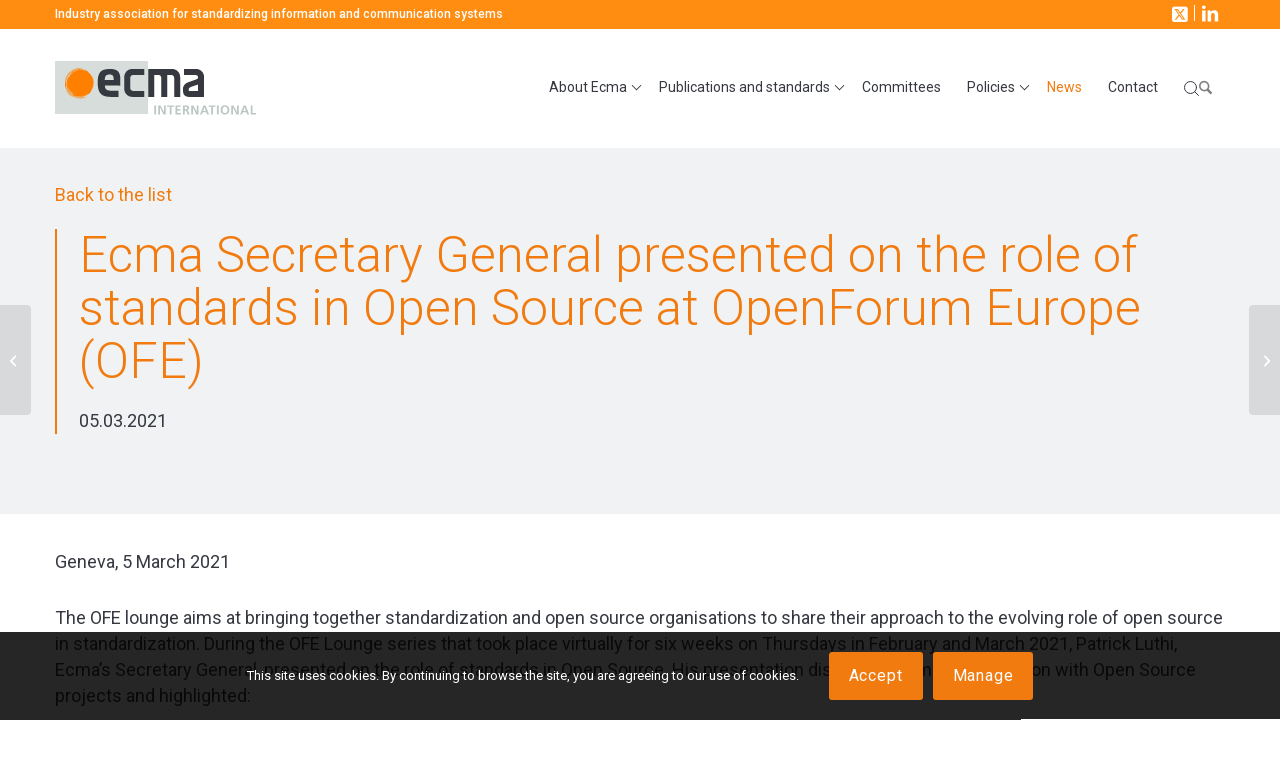

--- FILE ---
content_type: text/html; charset=UTF-8
request_url: https://ecma-international.org/news/ecma-secretary-general-presented-on-the-role-of-standards-in-open-source-at-openforum-europe-ofe/
body_size: 22961
content:
<!DOCTYPE html>
<html lang="en-US" class="html_stretched responsive av-preloader-disabled  html_header_top html_logo_left html_main_nav_header html_menu_right html_custom html_header_sticky html_header_shrinking html_header_topbar_active html_mobile_menu_tablet html_header_searchicon html_content_align_center html_header_unstick_top_disabled html_header_stretch_disabled html_elegant-blog html_modern-blog html_av-overlay-side html_av-overlay-side-classic html_av-submenu-noclone html_entry_id_13648 av-cookies-consent-show-message-bar av-cookies-cookie-consent-enabled av-cookies-can-opt-out av-cookies-user-silent-accept avia-cookie-check-browser-settings av-no-preview av-default-lightbox html_text_menu_active av-mobile-menu-switch-default">
<head>
<meta charset="UTF-8" />


<!-- mobile setting -->
<meta name="viewport" content="width=device-width, initial-scale=1">

<!-- Scripts/CSS and wp_head hook -->
<meta name='robots' content='index, follow, max-image-preview:large, max-snippet:-1, max-video-preview:-1' />

				<script type='text/javascript'>

				function avia_cookie_check_sessionStorage()
				{
					//	FF throws error when all cookies blocked !!
					var sessionBlocked = false;
					try
					{
						var test = sessionStorage.getItem( 'aviaCookieRefused' ) != null;
					}
					catch(e)
					{
						sessionBlocked = true;
					}

					var aviaCookieRefused = ! sessionBlocked ? sessionStorage.getItem( 'aviaCookieRefused' ) : null;

					var html = document.getElementsByTagName('html')[0];

					/**
					 * Set a class to avoid calls to sessionStorage
					 */
					if( sessionBlocked || aviaCookieRefused )
					{
						if( html.className.indexOf('av-cookies-session-refused') < 0 )
						{
							html.className += ' av-cookies-session-refused';
						}
					}

					if( sessionBlocked || aviaCookieRefused || document.cookie.match(/aviaCookieConsent/) )
					{
						if( html.className.indexOf('av-cookies-user-silent-accept') >= 0 )
						{
							 html.className = html.className.replace(/\bav-cookies-user-silent-accept\b/g, '');
						}
					}
				}

				avia_cookie_check_sessionStorage();

			</script>
			
	<!-- This site is optimized with the Yoast SEO plugin v26.7 - https://yoast.com/wordpress/plugins/seo/ -->
	<title>Ecma Secretary General presented on the role of standards in Open Source at OpenForum Europe (OFE) - Ecma International</title>
	<link rel="canonical" href="https://ecma-international.org/news/ecma-secretary-general-presented-on-the-role-of-standards-in-open-source-at-openforum-europe-ofe/" />
	<meta property="og:locale" content="en_US" />
	<meta property="og:type" content="article" />
	<meta property="og:title" content="Ecma Secretary General presented on the role of standards in Open Source at OpenForum Europe (OFE) - Ecma International" />
	<meta property="og:description" content="Geneva, 5 March 2021 The OFE lounge aims at bringing together standardization and open source organisations to share their approach to the evolving role of open source in standardization. During the OFE Lounge series that took place virtually for six weeks on Thursdays in February and March 2021, Patrick Luthi, Ecma’s Secretary General, presented on [&hellip;]" />
	<meta property="og:url" content="https://ecma-international.org/news/ecma-secretary-general-presented-on-the-role-of-standards-in-open-source-at-openforum-europe-ofe/" />
	<meta property="og:site_name" content="Ecma International" />
	<meta property="article:modified_time" content="2021-03-05T13:15:07+00:00" />
	<meta name="twitter:card" content="summary_large_image" />
	<meta name="twitter:label1" content="Est. reading time" />
	<meta name="twitter:data1" content="1 minute" />
	<script type="application/ld+json" class="yoast-schema-graph">{"@context":"https://schema.org","@graph":[{"@type":"WebPage","@id":"https://ecma-international.org/news/ecma-secretary-general-presented-on-the-role-of-standards-in-open-source-at-openforum-europe-ofe/","url":"https://ecma-international.org/news/ecma-secretary-general-presented-on-the-role-of-standards-in-open-source-at-openforum-europe-ofe/","name":"Ecma Secretary General presented on the role of standards in Open Source at OpenForum Europe (OFE) - Ecma International","isPartOf":{"@id":"https://ecma-international.org/#website"},"datePublished":"2021-03-05T13:13:53+00:00","dateModified":"2021-03-05T13:15:07+00:00","breadcrumb":{"@id":"https://ecma-international.org/news/ecma-secretary-general-presented-on-the-role-of-standards-in-open-source-at-openforum-europe-ofe/#breadcrumb"},"inLanguage":"en-US","potentialAction":[{"@type":"ReadAction","target":["https://ecma-international.org/news/ecma-secretary-general-presented-on-the-role-of-standards-in-open-source-at-openforum-europe-ofe/"]}]},{"@type":"BreadcrumbList","@id":"https://ecma-international.org/news/ecma-secretary-general-presented-on-the-role-of-standards-in-open-source-at-openforum-europe-ofe/#breadcrumb","itemListElement":[{"@type":"ListItem","position":1,"name":"Accueil","item":"https://ecma-international.org/home/"},{"@type":"ListItem","position":2,"name":"Actualités","item":"https://ecma-international.org/news/"},{"@type":"ListItem","position":3,"name":"Ecma Secretary General presented on the role of standards in Open Source at OpenForum Europe (OFE)"}]},{"@type":"WebSite","@id":"https://ecma-international.org/#website","url":"https://ecma-international.org/","name":"Ecma International","description":"Industry association for standardizing information and communication systems","potentialAction":[{"@type":"SearchAction","target":{"@type":"EntryPoint","urlTemplate":"https://ecma-international.org/?s={search_term_string}"},"query-input":{"@type":"PropertyValueSpecification","valueRequired":true,"valueName":"search_term_string"}}],"inLanguage":"en-US"}]}</script>
	<!-- / Yoast SEO plugin. -->


<link rel='dns-prefetch' href='//www.googletagmanager.com' />
<link rel='dns-prefetch' href='//fonts.googleapis.com' />
<link rel="alternate" type="application/rss+xml" title="Ecma International &raquo; Feed" href="https://ecma-international.org/feed/" />
<link rel="alternate" type="application/rss+xml" title="Ecma International &raquo; Comments Feed" href="https://ecma-international.org/comments/feed/" />
<link rel="alternate" title="oEmbed (JSON)" type="application/json+oembed" href="https://ecma-international.org/wp-json/oembed/1.0/embed?url=https%3A%2F%2Fecma-international.org%2Fnews%2Fecma-secretary-general-presented-on-the-role-of-standards-in-open-source-at-openforum-europe-ofe%2F" />
<link rel="alternate" title="oEmbed (XML)" type="text/xml+oembed" href="https://ecma-international.org/wp-json/oembed/1.0/embed?url=https%3A%2F%2Fecma-international.org%2Fnews%2Fecma-secretary-general-presented-on-the-role-of-standards-in-open-source-at-openforum-europe-ofe%2F&#038;format=xml" />

<style>
.grecaptcha-badge {
	visibility: hidden;
}
.wpcf7-submit {
    margin: 0;
    padding: 16px 20px;
    border-radius: 2px;
    border-bottom-width: 1px;
    border-bottom-style: solid;
    font-weight: normal;
    font-size: 0.92em;
    min-width: 142px;
    outline: none;
}
input[type="file"] {
    -webkit-appearance: none;
    border: 1px solid #e1e1e1;
    border-top-color: rgb(225, 225, 225);
    border-right-color: rgb(225, 225, 225);
    border-bottom-color: rgb(225, 225, 225);
    border-left-color: rgb(225, 225, 225);
    padding: 8px 6px;
    outline: none;
    font: 1em "HelveticaNeue", "Helvetica Neue", Helvetica, Arial, sans-serif;
    color: #777;
    margin: 0;
    width: 100%;
    display: block;
    margin-bottom: 20px;
    background-color: rgb(255, 255, 255);
    border-radius: 0;
}
</style><style id='wp-img-auto-sizes-contain-inline-css' type='text/css'>
img:is([sizes=auto i],[sizes^="auto," i]){contain-intrinsic-size:3000px 1500px}
/*# sourceURL=wp-img-auto-sizes-contain-inline-css */
</style>
<link rel='stylesheet' id='avia-grid-css' href='https://ecma-international.org/wp-content/themes/enfold/css/grid.css?ver=7.1.3' type='text/css' media='all' />
<link rel='stylesheet' id='avia-base-css' href='https://ecma-international.org/wp-content/themes/enfold/css/base.css?ver=7.1.3' type='text/css' media='all' />
<link rel='stylesheet' id='avia-layout-css' href='https://ecma-international.org/wp-content/themes/enfold/css/layout.css?ver=7.1.3' type='text/css' media='all' />
<link rel='stylesheet' id='avia-module-team-css' href='https://ecma-international.org/wp-content/themes/enfold/config-templatebuilder/avia-shortcodes/team/team.css?ver=6.9' type='text/css' media='all' />
<link rel='stylesheet' id='avia-module-blog-css' href='https://ecma-international.org/wp-content/themes/enfold/config-templatebuilder/avia-shortcodes/blog/blog.css?ver=7.1.3' type='text/css' media='all' />
<link rel='stylesheet' id='avia-module-postslider-css' href='https://ecma-international.org/wp-content/themes/enfold/config-templatebuilder/avia-shortcodes/postslider/postslider.css?ver=7.1.3' type='text/css' media='all' />
<link rel='stylesheet' id='avia-module-button-css' href='https://ecma-international.org/wp-content/themes/enfold/config-templatebuilder/avia-shortcodes/buttons/buttons.css?ver=7.1.3' type='text/css' media='all' />
<link rel='stylesheet' id='avia-module-comments-css' href='https://ecma-international.org/wp-content/themes/enfold/config-templatebuilder/avia-shortcodes/comments/comments.css?ver=7.1.3' type='text/css' media='all' />
<link rel='stylesheet' id='avia-module-contact-css' href='https://ecma-international.org/wp-content/themes/enfold/config-templatebuilder/avia-shortcodes/contact/contact.css?ver=7.1.3' type='text/css' media='all' />
<link rel='stylesheet' id='avia-module-slideshow-css' href='https://ecma-international.org/wp-content/themes/enfold/config-templatebuilder/avia-shortcodes/slideshow/slideshow.css?ver=7.1.3' type='text/css' media='all' />
<link rel='stylesheet' id='avia-module-gallery-css' href='https://ecma-international.org/wp-content/themes/enfold/config-templatebuilder/avia-shortcodes/gallery/gallery.css?ver=7.1.3' type='text/css' media='all' />
<link rel='stylesheet' id='avia-module-gridrow-css' href='https://ecma-international.org/wp-content/themes/enfold/config-templatebuilder/avia-shortcodes/grid_row/grid_row.css?ver=7.1.3' type='text/css' media='all' />
<link rel='stylesheet' id='avia-module-heading-css' href='https://ecma-international.org/wp-content/themes/enfold/config-templatebuilder/avia-shortcodes/heading/heading.css?ver=7.1.3' type='text/css' media='all' />
<link rel='stylesheet' id='avia-module-hr-css' href='https://ecma-international.org/wp-content/themes/enfold/config-templatebuilder/avia-shortcodes/hr/hr.css?ver=7.1.3' type='text/css' media='all' />
<link rel='stylesheet' id='avia-module-image-css' href='https://ecma-international.org/wp-content/themes/enfold/config-templatebuilder/avia-shortcodes/image/image.css?ver=7.1.3' type='text/css' media='all' />
<link rel='stylesheet' id='avia-module-menu-css' href='https://ecma-international.org/wp-content/themes/enfold/config-templatebuilder/avia-shortcodes/menu/menu.css?ver=7.1.3' type='text/css' media='all' />
<link rel='stylesheet' id='avia-module-social-css' href='https://ecma-international.org/wp-content/themes/enfold/config-templatebuilder/avia-shortcodes/social_share/social_share.css?ver=7.1.3' type='text/css' media='all' />
<link rel='stylesheet' id='avia-module-table-css' href='https://ecma-international.org/wp-content/themes/enfold/config-templatebuilder/avia-shortcodes/table/table.css?ver=7.1.3' type='text/css' media='all' />
<link rel='stylesheet' id='avia-module-tabs-css' href='https://ecma-international.org/wp-content/themes/enfold/config-templatebuilder/avia-shortcodes/tabs/tabs.css?ver=7.1.3' type='text/css' media='all' />
<link rel='stylesheet' id='avia-module-toggles-css' href='https://ecma-international.org/wp-content/themes/enfold/config-templatebuilder/avia-shortcodes/toggles/toggles.css?ver=7.1.3' type='text/css' media='all' />
<link rel='stylesheet' id='avia-module-video-css' href='https://ecma-international.org/wp-content/themes/enfold/config-templatebuilder/avia-shortcodes/video/video.css?ver=7.1.3' type='text/css' media='all' />
<link rel='stylesheet' id='parent-style-css' href='https://ecma-international.org/wp-content/themes/enfold/style.css?ver=6.9' type='text/css' media='all' />
<link rel='stylesheet' id='child-style-css' href='https://ecma-international.org/wp-content/themes/ecma/style.css?ver=2.2.2' type='text/css' media='all' />
<style id='wp-block-library-inline-css' type='text/css'>
:root{
  --wp-block-synced-color:#7a00df;
  --wp-block-synced-color--rgb:122, 0, 223;
  --wp-bound-block-color:var(--wp-block-synced-color);
  --wp-editor-canvas-background:#ddd;
  --wp-admin-theme-color:#007cba;
  --wp-admin-theme-color--rgb:0, 124, 186;
  --wp-admin-theme-color-darker-10:#006ba1;
  --wp-admin-theme-color-darker-10--rgb:0, 107, 160.5;
  --wp-admin-theme-color-darker-20:#005a87;
  --wp-admin-theme-color-darker-20--rgb:0, 90, 135;
  --wp-admin-border-width-focus:2px;
}
@media (min-resolution:192dpi){
  :root{
    --wp-admin-border-width-focus:1.5px;
  }
}
.wp-element-button{
  cursor:pointer;
}

:root .has-very-light-gray-background-color{
  background-color:#eee;
}
:root .has-very-dark-gray-background-color{
  background-color:#313131;
}
:root .has-very-light-gray-color{
  color:#eee;
}
:root .has-very-dark-gray-color{
  color:#313131;
}
:root .has-vivid-green-cyan-to-vivid-cyan-blue-gradient-background{
  background:linear-gradient(135deg, #00d084, #0693e3);
}
:root .has-purple-crush-gradient-background{
  background:linear-gradient(135deg, #34e2e4, #4721fb 50%, #ab1dfe);
}
:root .has-hazy-dawn-gradient-background{
  background:linear-gradient(135deg, #faaca8, #dad0ec);
}
:root .has-subdued-olive-gradient-background{
  background:linear-gradient(135deg, #fafae1, #67a671);
}
:root .has-atomic-cream-gradient-background{
  background:linear-gradient(135deg, #fdd79a, #004a59);
}
:root .has-nightshade-gradient-background{
  background:linear-gradient(135deg, #330968, #31cdcf);
}
:root .has-midnight-gradient-background{
  background:linear-gradient(135deg, #020381, #2874fc);
}
:root{
  --wp--preset--font-size--normal:16px;
  --wp--preset--font-size--huge:42px;
}

.has-regular-font-size{
  font-size:1em;
}

.has-larger-font-size{
  font-size:2.625em;
}

.has-normal-font-size{
  font-size:var(--wp--preset--font-size--normal);
}

.has-huge-font-size{
  font-size:var(--wp--preset--font-size--huge);
}

.has-text-align-center{
  text-align:center;
}

.has-text-align-left{
  text-align:left;
}

.has-text-align-right{
  text-align:right;
}

.has-fit-text{
  white-space:nowrap !important;
}

#end-resizable-editor-section{
  display:none;
}

.aligncenter{
  clear:both;
}

.items-justified-left{
  justify-content:flex-start;
}

.items-justified-center{
  justify-content:center;
}

.items-justified-right{
  justify-content:flex-end;
}

.items-justified-space-between{
  justify-content:space-between;
}

.screen-reader-text{
  border:0;
  clip-path:inset(50%);
  height:1px;
  margin:-1px;
  overflow:hidden;
  padding:0;
  position:absolute;
  width:1px;
  word-wrap:normal !important;
}

.screen-reader-text:focus{
  background-color:#ddd;
  clip-path:none;
  color:#444;
  display:block;
  font-size:1em;
  height:auto;
  left:5px;
  line-height:normal;
  padding:15px 23px 14px;
  text-decoration:none;
  top:5px;
  width:auto;
  z-index:100000;
}
html :where(.has-border-color){
  border-style:solid;
}

html :where([style*=border-top-color]){
  border-top-style:solid;
}

html :where([style*=border-right-color]){
  border-right-style:solid;
}

html :where([style*=border-bottom-color]){
  border-bottom-style:solid;
}

html :where([style*=border-left-color]){
  border-left-style:solid;
}

html :where([style*=border-width]){
  border-style:solid;
}

html :where([style*=border-top-width]){
  border-top-style:solid;
}

html :where([style*=border-right-width]){
  border-right-style:solid;
}

html :where([style*=border-bottom-width]){
  border-bottom-style:solid;
}

html :where([style*=border-left-width]){
  border-left-style:solid;
}
html :where(img[class*=wp-image-]){
  height:auto;
  max-width:100%;
}
:where(figure){
  margin:0 0 1em;
}

html :where(.is-position-sticky){
  --wp-admin--admin-bar--position-offset:var(--wp-admin--admin-bar--height, 0px);
}

@media screen and (max-width:600px){
  html :where(.is-position-sticky){
    --wp-admin--admin-bar--position-offset:0px;
  }
}

/*# sourceURL=wp-block-library-inline-css */
</style><style id='global-styles-inline-css' type='text/css'>
:root{--wp--preset--aspect-ratio--square: 1;--wp--preset--aspect-ratio--4-3: 4/3;--wp--preset--aspect-ratio--3-4: 3/4;--wp--preset--aspect-ratio--3-2: 3/2;--wp--preset--aspect-ratio--2-3: 2/3;--wp--preset--aspect-ratio--16-9: 16/9;--wp--preset--aspect-ratio--9-16: 9/16;--wp--preset--color--black: #000000;--wp--preset--color--cyan-bluish-gray: #abb8c3;--wp--preset--color--white: #ffffff;--wp--preset--color--pale-pink: #f78da7;--wp--preset--color--vivid-red: #cf2e2e;--wp--preset--color--luminous-vivid-orange: #ff6900;--wp--preset--color--luminous-vivid-amber: #fcb900;--wp--preset--color--light-green-cyan: #7bdcb5;--wp--preset--color--vivid-green-cyan: #00d084;--wp--preset--color--pale-cyan-blue: #8ed1fc;--wp--preset--color--vivid-cyan-blue: #0693e3;--wp--preset--color--vivid-purple: #9b51e0;--wp--preset--color--metallic-red: #b02b2c;--wp--preset--color--maximum-yellow-red: #edae44;--wp--preset--color--yellow-sun: #eeee22;--wp--preset--color--palm-leaf: #83a846;--wp--preset--color--aero: #7bb0e7;--wp--preset--color--old-lavender: #745f7e;--wp--preset--color--steel-teal: #5f8789;--wp--preset--color--raspberry-pink: #d65799;--wp--preset--color--medium-turquoise: #4ecac2;--wp--preset--gradient--vivid-cyan-blue-to-vivid-purple: linear-gradient(135deg,rgb(6,147,227) 0%,rgb(155,81,224) 100%);--wp--preset--gradient--light-green-cyan-to-vivid-green-cyan: linear-gradient(135deg,rgb(122,220,180) 0%,rgb(0,208,130) 100%);--wp--preset--gradient--luminous-vivid-amber-to-luminous-vivid-orange: linear-gradient(135deg,rgb(252,185,0) 0%,rgb(255,105,0) 100%);--wp--preset--gradient--luminous-vivid-orange-to-vivid-red: linear-gradient(135deg,rgb(255,105,0) 0%,rgb(207,46,46) 100%);--wp--preset--gradient--very-light-gray-to-cyan-bluish-gray: linear-gradient(135deg,rgb(238,238,238) 0%,rgb(169,184,195) 100%);--wp--preset--gradient--cool-to-warm-spectrum: linear-gradient(135deg,rgb(74,234,220) 0%,rgb(151,120,209) 20%,rgb(207,42,186) 40%,rgb(238,44,130) 60%,rgb(251,105,98) 80%,rgb(254,248,76) 100%);--wp--preset--gradient--blush-light-purple: linear-gradient(135deg,rgb(255,206,236) 0%,rgb(152,150,240) 100%);--wp--preset--gradient--blush-bordeaux: linear-gradient(135deg,rgb(254,205,165) 0%,rgb(254,45,45) 50%,rgb(107,0,62) 100%);--wp--preset--gradient--luminous-dusk: linear-gradient(135deg,rgb(255,203,112) 0%,rgb(199,81,192) 50%,rgb(65,88,208) 100%);--wp--preset--gradient--pale-ocean: linear-gradient(135deg,rgb(255,245,203) 0%,rgb(182,227,212) 50%,rgb(51,167,181) 100%);--wp--preset--gradient--electric-grass: linear-gradient(135deg,rgb(202,248,128) 0%,rgb(113,206,126) 100%);--wp--preset--gradient--midnight: linear-gradient(135deg,rgb(2,3,129) 0%,rgb(40,116,252) 100%);--wp--preset--font-size--small: 1rem;--wp--preset--font-size--medium: 1.125rem;--wp--preset--font-size--large: 1.75rem;--wp--preset--font-size--x-large: clamp(1.75rem, 3vw, 2.25rem);--wp--preset--spacing--20: 0.44rem;--wp--preset--spacing--30: 0.67rem;--wp--preset--spacing--40: 1rem;--wp--preset--spacing--50: 1.5rem;--wp--preset--spacing--60: 2.25rem;--wp--preset--spacing--70: 3.38rem;--wp--preset--spacing--80: 5.06rem;--wp--preset--shadow--natural: 6px 6px 9px rgba(0, 0, 0, 0.2);--wp--preset--shadow--deep: 12px 12px 50px rgba(0, 0, 0, 0.4);--wp--preset--shadow--sharp: 6px 6px 0px rgba(0, 0, 0, 0.2);--wp--preset--shadow--outlined: 6px 6px 0px -3px rgb(255, 255, 255), 6px 6px rgb(0, 0, 0);--wp--preset--shadow--crisp: 6px 6px 0px rgb(0, 0, 0);}:root { --wp--style--global--content-size: 800px;--wp--style--global--wide-size: 1130px; }:where(body) { margin: 0; }.wp-site-blocks > .alignleft { float: left; margin-right: 2em; }.wp-site-blocks > .alignright { float: right; margin-left: 2em; }.wp-site-blocks > .aligncenter { justify-content: center; margin-left: auto; margin-right: auto; }:where(.is-layout-flex){gap: 0.5em;}:where(.is-layout-grid){gap: 0.5em;}.is-layout-flow > .alignleft{float: left;margin-inline-start: 0;margin-inline-end: 2em;}.is-layout-flow > .alignright{float: right;margin-inline-start: 2em;margin-inline-end: 0;}.is-layout-flow > .aligncenter{margin-left: auto !important;margin-right: auto !important;}.is-layout-constrained > .alignleft{float: left;margin-inline-start: 0;margin-inline-end: 2em;}.is-layout-constrained > .alignright{float: right;margin-inline-start: 2em;margin-inline-end: 0;}.is-layout-constrained > .aligncenter{margin-left: auto !important;margin-right: auto !important;}.is-layout-constrained > :where(:not(.alignleft):not(.alignright):not(.alignfull)){max-width: var(--wp--style--global--content-size);margin-left: auto !important;margin-right: auto !important;}.is-layout-constrained > .alignwide{max-width: var(--wp--style--global--wide-size);}body .is-layout-flex{display: flex;}.is-layout-flex{flex-wrap: wrap;align-items: center;}.is-layout-flex > :is(*, div){margin: 0;}body .is-layout-grid{display: grid;}.is-layout-grid > :is(*, div){margin: 0;}body{padding-top: 0px;padding-right: 0px;padding-bottom: 0px;padding-left: 0px;}a:where(:not(.wp-element-button)){text-decoration: underline;}:root :where(.wp-element-button, .wp-block-button__link){background-color: #32373c;border-width: 0;color: #fff;font-family: inherit;font-size: inherit;font-style: inherit;font-weight: inherit;letter-spacing: inherit;line-height: inherit;padding-top: calc(0.667em + 2px);padding-right: calc(1.333em + 2px);padding-bottom: calc(0.667em + 2px);padding-left: calc(1.333em + 2px);text-decoration: none;text-transform: inherit;}.has-black-color{color: var(--wp--preset--color--black) !important;}.has-cyan-bluish-gray-color{color: var(--wp--preset--color--cyan-bluish-gray) !important;}.has-white-color{color: var(--wp--preset--color--white) !important;}.has-pale-pink-color{color: var(--wp--preset--color--pale-pink) !important;}.has-vivid-red-color{color: var(--wp--preset--color--vivid-red) !important;}.has-luminous-vivid-orange-color{color: var(--wp--preset--color--luminous-vivid-orange) !important;}.has-luminous-vivid-amber-color{color: var(--wp--preset--color--luminous-vivid-amber) !important;}.has-light-green-cyan-color{color: var(--wp--preset--color--light-green-cyan) !important;}.has-vivid-green-cyan-color{color: var(--wp--preset--color--vivid-green-cyan) !important;}.has-pale-cyan-blue-color{color: var(--wp--preset--color--pale-cyan-blue) !important;}.has-vivid-cyan-blue-color{color: var(--wp--preset--color--vivid-cyan-blue) !important;}.has-vivid-purple-color{color: var(--wp--preset--color--vivid-purple) !important;}.has-metallic-red-color{color: var(--wp--preset--color--metallic-red) !important;}.has-maximum-yellow-red-color{color: var(--wp--preset--color--maximum-yellow-red) !important;}.has-yellow-sun-color{color: var(--wp--preset--color--yellow-sun) !important;}.has-palm-leaf-color{color: var(--wp--preset--color--palm-leaf) !important;}.has-aero-color{color: var(--wp--preset--color--aero) !important;}.has-old-lavender-color{color: var(--wp--preset--color--old-lavender) !important;}.has-steel-teal-color{color: var(--wp--preset--color--steel-teal) !important;}.has-raspberry-pink-color{color: var(--wp--preset--color--raspberry-pink) !important;}.has-medium-turquoise-color{color: var(--wp--preset--color--medium-turquoise) !important;}.has-black-background-color{background-color: var(--wp--preset--color--black) !important;}.has-cyan-bluish-gray-background-color{background-color: var(--wp--preset--color--cyan-bluish-gray) !important;}.has-white-background-color{background-color: var(--wp--preset--color--white) !important;}.has-pale-pink-background-color{background-color: var(--wp--preset--color--pale-pink) !important;}.has-vivid-red-background-color{background-color: var(--wp--preset--color--vivid-red) !important;}.has-luminous-vivid-orange-background-color{background-color: var(--wp--preset--color--luminous-vivid-orange) !important;}.has-luminous-vivid-amber-background-color{background-color: var(--wp--preset--color--luminous-vivid-amber) !important;}.has-light-green-cyan-background-color{background-color: var(--wp--preset--color--light-green-cyan) !important;}.has-vivid-green-cyan-background-color{background-color: var(--wp--preset--color--vivid-green-cyan) !important;}.has-pale-cyan-blue-background-color{background-color: var(--wp--preset--color--pale-cyan-blue) !important;}.has-vivid-cyan-blue-background-color{background-color: var(--wp--preset--color--vivid-cyan-blue) !important;}.has-vivid-purple-background-color{background-color: var(--wp--preset--color--vivid-purple) !important;}.has-metallic-red-background-color{background-color: var(--wp--preset--color--metallic-red) !important;}.has-maximum-yellow-red-background-color{background-color: var(--wp--preset--color--maximum-yellow-red) !important;}.has-yellow-sun-background-color{background-color: var(--wp--preset--color--yellow-sun) !important;}.has-palm-leaf-background-color{background-color: var(--wp--preset--color--palm-leaf) !important;}.has-aero-background-color{background-color: var(--wp--preset--color--aero) !important;}.has-old-lavender-background-color{background-color: var(--wp--preset--color--old-lavender) !important;}.has-steel-teal-background-color{background-color: var(--wp--preset--color--steel-teal) !important;}.has-raspberry-pink-background-color{background-color: var(--wp--preset--color--raspberry-pink) !important;}.has-medium-turquoise-background-color{background-color: var(--wp--preset--color--medium-turquoise) !important;}.has-black-border-color{border-color: var(--wp--preset--color--black) !important;}.has-cyan-bluish-gray-border-color{border-color: var(--wp--preset--color--cyan-bluish-gray) !important;}.has-white-border-color{border-color: var(--wp--preset--color--white) !important;}.has-pale-pink-border-color{border-color: var(--wp--preset--color--pale-pink) !important;}.has-vivid-red-border-color{border-color: var(--wp--preset--color--vivid-red) !important;}.has-luminous-vivid-orange-border-color{border-color: var(--wp--preset--color--luminous-vivid-orange) !important;}.has-luminous-vivid-amber-border-color{border-color: var(--wp--preset--color--luminous-vivid-amber) !important;}.has-light-green-cyan-border-color{border-color: var(--wp--preset--color--light-green-cyan) !important;}.has-vivid-green-cyan-border-color{border-color: var(--wp--preset--color--vivid-green-cyan) !important;}.has-pale-cyan-blue-border-color{border-color: var(--wp--preset--color--pale-cyan-blue) !important;}.has-vivid-cyan-blue-border-color{border-color: var(--wp--preset--color--vivid-cyan-blue) !important;}.has-vivid-purple-border-color{border-color: var(--wp--preset--color--vivid-purple) !important;}.has-metallic-red-border-color{border-color: var(--wp--preset--color--metallic-red) !important;}.has-maximum-yellow-red-border-color{border-color: var(--wp--preset--color--maximum-yellow-red) !important;}.has-yellow-sun-border-color{border-color: var(--wp--preset--color--yellow-sun) !important;}.has-palm-leaf-border-color{border-color: var(--wp--preset--color--palm-leaf) !important;}.has-aero-border-color{border-color: var(--wp--preset--color--aero) !important;}.has-old-lavender-border-color{border-color: var(--wp--preset--color--old-lavender) !important;}.has-steel-teal-border-color{border-color: var(--wp--preset--color--steel-teal) !important;}.has-raspberry-pink-border-color{border-color: var(--wp--preset--color--raspberry-pink) !important;}.has-medium-turquoise-border-color{border-color: var(--wp--preset--color--medium-turquoise) !important;}.has-vivid-cyan-blue-to-vivid-purple-gradient-background{background: var(--wp--preset--gradient--vivid-cyan-blue-to-vivid-purple) !important;}.has-light-green-cyan-to-vivid-green-cyan-gradient-background{background: var(--wp--preset--gradient--light-green-cyan-to-vivid-green-cyan) !important;}.has-luminous-vivid-amber-to-luminous-vivid-orange-gradient-background{background: var(--wp--preset--gradient--luminous-vivid-amber-to-luminous-vivid-orange) !important;}.has-luminous-vivid-orange-to-vivid-red-gradient-background{background: var(--wp--preset--gradient--luminous-vivid-orange-to-vivid-red) !important;}.has-very-light-gray-to-cyan-bluish-gray-gradient-background{background: var(--wp--preset--gradient--very-light-gray-to-cyan-bluish-gray) !important;}.has-cool-to-warm-spectrum-gradient-background{background: var(--wp--preset--gradient--cool-to-warm-spectrum) !important;}.has-blush-light-purple-gradient-background{background: var(--wp--preset--gradient--blush-light-purple) !important;}.has-blush-bordeaux-gradient-background{background: var(--wp--preset--gradient--blush-bordeaux) !important;}.has-luminous-dusk-gradient-background{background: var(--wp--preset--gradient--luminous-dusk) !important;}.has-pale-ocean-gradient-background{background: var(--wp--preset--gradient--pale-ocean) !important;}.has-electric-grass-gradient-background{background: var(--wp--preset--gradient--electric-grass) !important;}.has-midnight-gradient-background{background: var(--wp--preset--gradient--midnight) !important;}.has-small-font-size{font-size: var(--wp--preset--font-size--small) !important;}.has-medium-font-size{font-size: var(--wp--preset--font-size--medium) !important;}.has-large-font-size{font-size: var(--wp--preset--font-size--large) !important;}.has-x-large-font-size{font-size: var(--wp--preset--font-size--x-large) !important;}
/*# sourceURL=global-styles-inline-css */
</style>
<style id='core-block-supports-inline-css' type='text/css'>
/**
 * Core styles: block-supports
 */

/*# sourceURL=core-block-supports-inline-css */
</style>

<link rel='stylesheet' id='contact-form-7-css' href='https://ecma-international.org/wp-content/plugins/contact-form-7/includes/css/styles.css?ver=6.1.4' type='text/css' media='all' />
<link rel='stylesheet' id='wpb-google-fonts-css' href='https://fonts.googleapis.com/css?family=Roboto%3A300%2C400%2C500&#038;display=swap&#038;ver=6.9' type='text/css' media='all' />
<link rel='stylesheet' id='avia-scs-css' href='https://ecma-international.org/wp-content/themes/enfold/css/shortcodes.css?ver=7.1.3' type='text/css' media='all' />
<link rel='stylesheet' id='avia-fold-unfold-css' href='https://ecma-international.org/wp-content/themes/enfold/css/avia-snippet-fold-unfold.css?ver=7.1.3' type='text/css' media='all' />
<link rel='stylesheet' id='avia-popup-css-css' href='https://ecma-international.org/wp-content/themes/enfold/js/aviapopup/magnific-popup.css?ver=7.1.3' type='text/css' media='screen' />
<link rel='stylesheet' id='avia-lightbox-css' href='https://ecma-international.org/wp-content/themes/enfold/css/avia-snippet-lightbox.css?ver=7.1.3' type='text/css' media='screen' />
<link rel='stylesheet' id='avia-widget-css-css' href='https://ecma-international.org/wp-content/themes/enfold/css/avia-snippet-widget.css?ver=7.1.3' type='text/css' media='screen' />
<link rel='stylesheet' id='avia-dynamic-css' href='https://ecma-international.org/wp-content/uploads/dynamic_avia/ecma.css?ver=696caa2587c67' type='text/css' media='all' />
<link rel='stylesheet' id='avia-custom-css' href='https://ecma-international.org/wp-content/themes/enfold/css/custom.css?ver=7.1.3' type='text/css' media='all' />
<link rel='stylesheet' id='avia-style-css' href='https://ecma-international.org/wp-content/themes/ecma/style.css?ver=7.1.3' type='text/css' media='all' />
<link rel='stylesheet' id='avia-cookie-css-css' href='https://ecma-international.org/wp-content/themes/enfold/css/avia-snippet-cookieconsent.css?ver=7.1.3' type='text/css' media='screen' />
<link rel='stylesheet' id='avia-gravity-css' href='https://ecma-international.org/wp-content/themes/enfold/config-gravityforms/gravity-mod.css?ver=7.1.3' type='text/css' media='screen' />
<link rel='stylesheet' id='nm-styles-css' href='https://ecma-international.org/wp-content/themes/ecma/assets/dist/css/app.min.css?ver=1.0.8' type='text/css' media='all' />
<script type="text/javascript" src="https://ecma-international.org/wp-includes/js/jquery/jquery.js?ver=3.7.1" id="jquery-core-js"></script>
<script type="text/javascript" src="https://ecma-international.org/wp-content/themes/enfold/js/avia-js.js?ver=7.1.3" id="avia-js-js"></script>
<script type="text/javascript" src="https://ecma-international.org/wp-content/themes/enfold/js/avia-compat.js?ver=7.1.3" id="avia-compat-js"></script>

<!-- Google tag (gtag.js) snippet added by Site Kit -->
<!-- Google Analytics snippet added by Site Kit -->
<script type="text/javascript" src="https://www.googletagmanager.com/gtag/js?id=GT-NFX3CWL" id="google_gtagjs-js" async></script>
<script type="text/javascript" id="google_gtagjs-js-after">
/* <![CDATA[ */
window.dataLayer = window.dataLayer || [];function gtag(){dataLayer.push(arguments);}
gtag("set","linker",{"domains":["ecma-international.org"]});
gtag("js", new Date());
gtag("set", "developer_id.dZTNiMT", true);
gtag("config", "GT-NFX3CWL");
//# sourceURL=google_gtagjs-js-after
/* ]]> */
</script>
<link rel="https://api.w.org/" href="https://ecma-international.org/wp-json/" /><link rel="alternate" title="JSON" type="application/json" href="https://ecma-international.org/wp-json/wp/v2/news/13648" /><link rel="EditURI" type="application/rsd+xml" title="RSD" href="https://ecma-international.org/xmlrpc.php?rsd" />
<meta name="generator" content="WordPress 6.9" />
<link rel='shortlink' href='https://ecma-international.org/?p=13648' />
<meta name="generator" content="Site Kit by Google 1.170.0" />
<link rel="icon" href="https://www.ecma-international.org/wp-content/uploads/ecma-favicon@2x-300x300.png" type="image/png">
<!--[if lt IE 9]><script src="https://ecma-international.org/wp-content/themes/enfold/js/html5shiv.js"></script><![endif]--><link rel="profile" href="https://gmpg.org/xfn/11" />
<link rel="alternate" type="application/rss+xml" title="Ecma International RSS2 Feed" href="https://ecma-international.org/feed/" />
<link rel="pingback" href="https://ecma-international.org/xmlrpc.php" />

<style type='text/css' media='screen'>
 #top #header_main > .container, #top #header_main > .container .main_menu  .av-main-nav > li > a, #top #header_main #menu-item-shop .cart_dropdown_link{ height:120px; line-height: 120px; }
 .html_top_nav_header .av-logo-container{ height:120px;  }
 .html_header_top.html_header_sticky #top #wrap_all #main{ padding-top:150px; } 
</style>

<!-- Google Tag Manager snippet added by Site Kit -->
<script type="text/javascript">
/* <![CDATA[ */

			( function( w, d, s, l, i ) {
				w[l] = w[l] || [];
				w[l].push( {'gtm.start': new Date().getTime(), event: 'gtm.js'} );
				var f = d.getElementsByTagName( s )[0],
					j = d.createElement( s ), dl = l != 'dataLayer' ? '&l=' + l : '';
				j.async = true;
				j.src = 'https://www.googletagmanager.com/gtm.js?id=' + i + dl;
				f.parentNode.insertBefore( j, f );
			} )( window, document, 'script', 'dataLayer', 'GTM-N24TS38C' );
			
/* ]]> */
</script>

<!-- End Google Tag Manager snippet added by Site Kit -->
<style type="text/css">
		@font-face {font-family: 'entypo-fontello-enfold'; font-weight: normal; font-style: normal; font-display: auto;
		src: url('https://ecma-international.org/wp-content/themes/enfold/config-templatebuilder/avia-template-builder/assets/fonts/entypo-fontello-enfold/entypo-fontello-enfold.woff2') format('woff2'),
		url('https://ecma-international.org/wp-content/themes/enfold/config-templatebuilder/avia-template-builder/assets/fonts/entypo-fontello-enfold/entypo-fontello-enfold.woff') format('woff'),
		url('https://ecma-international.org/wp-content/themes/enfold/config-templatebuilder/avia-template-builder/assets/fonts/entypo-fontello-enfold/entypo-fontello-enfold.ttf') format('truetype'),
		url('https://ecma-international.org/wp-content/themes/enfold/config-templatebuilder/avia-template-builder/assets/fonts/entypo-fontello-enfold/entypo-fontello-enfold.svg#entypo-fontello-enfold') format('svg'),
		url('https://ecma-international.org/wp-content/themes/enfold/config-templatebuilder/avia-template-builder/assets/fonts/entypo-fontello-enfold/entypo-fontello-enfold.eot'),
		url('https://ecma-international.org/wp-content/themes/enfold/config-templatebuilder/avia-template-builder/assets/fonts/entypo-fontello-enfold/entypo-fontello-enfold.eot?#iefix') format('embedded-opentype');
		}

		#top .avia-font-entypo-fontello-enfold, body .avia-font-entypo-fontello-enfold, html body [data-av_iconfont='entypo-fontello-enfold']:before{ font-family: 'entypo-fontello-enfold'; }
		
		@font-face {font-family: 'entypo-fontello'; font-weight: normal; font-style: normal; font-display: auto;
		src: url('https://ecma-international.org/wp-content/themes/enfold/config-templatebuilder/avia-template-builder/assets/fonts/entypo-fontello/entypo-fontello.woff2') format('woff2'),
		url('https://ecma-international.org/wp-content/themes/enfold/config-templatebuilder/avia-template-builder/assets/fonts/entypo-fontello/entypo-fontello.woff') format('woff'),
		url('https://ecma-international.org/wp-content/themes/enfold/config-templatebuilder/avia-template-builder/assets/fonts/entypo-fontello/entypo-fontello.ttf') format('truetype'),
		url('https://ecma-international.org/wp-content/themes/enfold/config-templatebuilder/avia-template-builder/assets/fonts/entypo-fontello/entypo-fontello.svg#entypo-fontello') format('svg'),
		url('https://ecma-international.org/wp-content/themes/enfold/config-templatebuilder/avia-template-builder/assets/fonts/entypo-fontello/entypo-fontello.eot'),
		url('https://ecma-international.org/wp-content/themes/enfold/config-templatebuilder/avia-template-builder/assets/fonts/entypo-fontello/entypo-fontello.eot?#iefix') format('embedded-opentype');
		}

		#top .avia-font-entypo-fontello, body .avia-font-entypo-fontello, html body [data-av_iconfont='entypo-fontello']:before{ font-family: 'entypo-fontello'; }
		</style>
</head>

<body data-rsssl=1 id="top" class="wp-singular news-template-default single single-news postid-13648 wp-theme-enfold wp-child-theme-ecma stretched rtl_columns av-curtain-numeric  post-type-news avia-responsive-images-support av-recaptcha-enabled av-google-badge-hide" itemscope="itemscope" itemtype="https://schema.org/WebPage" >

			<!-- Google Tag Manager (noscript) snippet added by Site Kit -->
		<noscript>
			<iframe src="https://www.googletagmanager.com/ns.html?id=GTM-N24TS38C" height="0" width="0" style="display:none;visibility:hidden"></iframe>
		</noscript>
		<!-- End Google Tag Manager (noscript) snippet added by Site Kit -->
		
	<div id='wrap_all'>

	
<header id='header' class='all_colors header_color light_bg_color  av_header_top av_logo_left av_main_nav_header av_menu_right av_custom av_header_sticky av_header_shrinking av_header_stretch_disabled av_mobile_menu_tablet av_header_searchicon av_header_unstick_top_disabled av_bottom_nav_disabled  av_header_border_disabled' aria-label="Header" data-av_shrink_factor='50' role="banner" itemscope="itemscope" itemtype="https://schema.org/WPHeader" >

		<div id='header_meta' class='container_wrap container_wrap_meta  av_icon_active_right av_extra_header_active av_entry_id_13648'>

			      <div class='container'>
			      <ul class='noLightbox social_bookmarks icon_count_2'><li class='social_bookmarks_square-x-twitter av-social-link-square-x-twitter social_icon_1 avia_social_iconfont'><a  target="_blank" aria-label="Link to X" href='https://twitter.com/EcmaIntl' data-av_icon='' data-av_iconfont='entypo-fontello' title="Link to X" desc="Link to X" title='Link to X'><span class='avia_hidden_link_text'>Link to X</span></a></li><li class='social_bookmarks_linkedin av-social-link-linkedin social_icon_2 avia_social_iconfont'><a  target="_blank" aria-label="Link to LinkedIn" href='https://www.linkedin.com/company/ecma-international' data-av_icon='' data-av_iconfont='entypo-fontello' title="Link to LinkedIn" desc="Link to LinkedIn" title='Link to LinkedIn'><span class='avia_hidden_link_text'>Link to LinkedIn</span></a></li></ul>			      </div>
		</div>

		<div  id='header_main' class='container_wrap container_wrap_logo'>

        <div class='container av-logo-container'><div class='inner-container'><span class='logo avia-svg-logo'><a href='https://ecma-international.org/' class='av-contains-svg' aria-label='Ecma International' ><svg width="340px" height="120px" viewBox="0 0 340 120" version="1.1" xmlns="http://www.w3.org/2000/svg" xmlns:xlink="http://www.w3.org/1999/xlink" preserveAspectRatio="xMinYMid meet">
    <!-- Generator: Sketch 61.2 (89653) - https://sketch.com -->
    <title>Artboard</title>
    <desc>Created with Sketch.</desc>
    <g id="Artboard" stroke="none" stroke-width="1" fill="none" fill-rule="evenodd">
        <g id="logo" transform="translate(0.000000, 33.000000)">
            <g>
                <polygon id="Fill-1" fill="#D6DDDA" points="2.37476705e-13 53 93 53 93 -1.68198788e-14 2.37476705e-13 -1.68198788e-14"></polygon>
                <path d="M18.6112101,36.4735248 C17.4356809,35.6533663 15.9602553,34.5375446 14.866516,33.4773267 C13.2975399,32.0546139 12.0156303,30.3185941 11.1196835,28.405604 C11.816234,30.4073465 12.9313564,32.3411881 14.5789149,33.912 C15.850133,34.951901 17.2127633,35.7945149 18.6112101,36.4735248 Z M33.7669309,11.6479604 C32.5358059,9.7809505 30.1777979,8.68009901 27.9117367,7.96045545 C21.1825133,5.3069703 11.590109,10.3669307 10.168141,19.0908713 C10.0767287,19.4972079 9.92597872,20.4269703 9.96286436,21.1225545 C10.5712101,15.7872475 13.8053856,11.1042178 18.1990532,9.11156436 C22.529641,7.03015842 27.6439149,7.39746535 31.1480505,9.86275248 C31.3292713,10.003901 31.5094229,10.1568119 31.6810213,10.3065149 C31.0683989,9.99053465 30.4215638,9.72320792 29.7533457,9.50934653 C27.3830426,8.36679208 24.5631622,7.91340594 21.7598537,8.51489109 C16.2419761,9.3799604 11.2394282,14.4051683 10.3760904,20.6729109 C10.3060612,21.0776436 10.2590186,21.4914653 10.2301516,21.9063564 C10.0644335,21.7860594 9.96286436,21.4914653 9.96286436,21.1225545 C9.8698484,21.5502772 9.8698484,21.978 9.89069681,22.41 C9.83082447,24.4149505 10.2825399,26.4808515 11.1196835,28.405604 C10.7946622,27.4116832 10.5915239,26.407604 10.4803324,25.4051287 C10.879125,27.3582178 11.700766,29.2359208 12.9516702,30.7463168 C13.7738457,31.5921386 14.694383,33.4495248 15.8079016,34.0456634 C20.042266,37.4048911 26.4673165,38.5453069 30.8037846,36.0741386 C31.3971622,35.9142772 31.9889362,35.7431881 32.5235106,35.4336238 C31.8307021,35.6635248 31.0528963,35.8164356 30.4306516,36.0351089 L30.2237713,36.0372475 C30.0446888,36.1388317 29.9554149,36.1874851 29.8640027,36.2377426 C26.6624362,36.6419406 20.1058803,37.3519604 16.0650319,33.9451485 C14.9178351,33.1223168 14.0299069,32.0385743 13.1975745,30.9275644 C13.6225612,31.2184158 14.3078856,31.6124554 14.7211117,32.0471287 C16.7567713,34.0809505 19.5531303,35.9190891 22.2757181,36.1388317 C21.0200027,35.626099 19.941766,35.0165941 18.7539415,34.2974851 C18.1391809,34.0141188 17.1539601,33.8505149 16.7070559,33.3297624 C14.163016,31.1585347 11.9889016,28.9333069 11.5975931,25.5922574 C11.5382553,25.2639802 11.7504814,25.0052079 11.6441011,24.7063366 C12.2855904,28.405604 14.6029707,31.142495 17.5142633,33.3244158 C17.9093138,33.7879604 18.3551489,33.9788317 18.7539415,34.2974851 C19.2628564,34.479802 19.7140372,34.6562376 20.0887739,34.8529901 C24.4113431,36.4687129 25.1821995,34.6963366 29.0583989,34.640198 C27.3103404,35.0839604 24.3220691,35.9014455 22.809758,35.9998218 C25.5286037,36.559604 30.6610532,35.1759208 33.0051622,33.4308119 C35.9191277,31.4413663 35.3343032,31.3520792 36.8391303,28.808198 C36.9706356,28.6007525 37.0989335,28.1270495 37.2069176,27.5533663 C38.1215745,25.7927525 38.6454574,23.7936832 38.6454574,21.6727129 C38.6454574,17.6018614 36.7343537,13.9838614 33.7669309,11.6479604 Z M12.4422207,24.4047921 C12.1866941,22.7548515 12.1107846,21.0690891 12.4662766,19.3940198 C12.4325984,19.723901 12.4053351,19.9896238 12.4208378,20.1163366 C12.2604654,22.1367921 12.415492,23.787802 12.6004548,24.8603168 C12.5539468,24.7170297 12.5020931,24.57 12.4422207,24.4047921 C12.5138537,24.7234455 12.5988511,25.0394257 12.6966782,25.3468515 C12.8575851,26.1028515 13.0067314,26.404396 12.9639654,26.1247723 C14.2565665,29.5123366 16.9828963,32.1267921 20.0059149,33.3613069 C17.0518564,32.994 13.1387713,28.9621782 12.4422207,24.4047921 Z M21.0568883,9.85580198 C18.5866197,10.3717426 16.1698085,11.7367129 14.3950213,14.1549505 C15.5844495,12.648297 17.0032101,11.8377624 18.387758,11.3517624 C18.2626676,11.4426535 18.1413191,11.5340792 18.0210399,11.6276436 C16.9406649,12.2686931 15.9265771,13.0380594 15.0188697,14.0025743 C14.7740346,14.3164158 14.6623085,14.6992277 14.4340452,14.9761782 L13.9497207,15.7065149 C13.3076968,16.3133465 12.9238723,17.0404752 12.5063697,17.8098416 C10.6936277,21.8095842 10.911734,26.7888119 13.399109,30.9756832 C8.90173404,24.747505 10.6759867,15.8471287 15.9987447,11.906198 C18.2134867,10.1584158 20.7805133,9.30564356 23.3010319,9.16609901 C22.5248298,9.32649505 21.775891,9.56227723 21.0568883,9.85580198 Z M29.2273245,34.5001188 C28.8087527,34.5744356 29.4555878,34.3931881 31.3394282,33.2805743 C31.503008,33.1864752 31.6799521,33.0725941 31.8649149,32.9506931 C32.5994202,32.5614653 33.2938324,32.0995248 33.9358564,31.574495 C32.0819521,33.3698614 29.8035957,34.5086733 29.2273245,34.5001188 L29.2273245,34.5001188 Z" id="Fill-2" fill="#FF8000"></path>
                <path d="M49.8624335,24.5758812 C49.8624335,28.7247921 52.5224761,29.7149703 56.6499255,29.7149703 L63.5571622,29.7149703 L63.5571622,35.8928911 C63.5571622,35.8928911 58.8144176,35.8928911 55.5668777,35.8928911 C47.4023218,35.8928911 42.7296064,33.0298218 42.7296064,22.2244752 C42.7296064,12.8728515 44.2574202,7.95617822 54.8788803,7.95617822 C63.3069814,7.95617822 65.3549362,11.4004158 65.3549362,18.8593663 C65.3549362,20.2783366 65.3549362,24.6304158 65.3549362,24.6304158 L49.8624335,24.5758812 Z M58.666341,18.8898416 C58.666341,16.1545545 58.6797048,13.4791485 54.4843644,13.4791485 C50.3419468,13.4791485 49.8132527,16.0433465 49.8132527,18.8898416 L58.666341,18.8898416 L58.666341,18.8898416 Z" id="Fill-3" fill="#363940"></path>
                <path d="M117.151995,7.95617822 L93.210008,7.95617822 L93.210008,35.8928911 L99.1961729,35.8928911 L99.1961729,13.9421584 L103.417173,13.9421584 L103.417173,13.944297 C104.854109,13.944297 106.025362,15.0371287 106.178785,16.4357822 L106.178785,35.8928911 L112.164415,35.8928911 L112.164415,13.9421584 L116.35441,13.9421584 L116.35441,13.944297 C117.893449,13.944297 119.146492,15.1969901 119.146492,16.7362574 L119.146492,35.8928911 L125.131053,35.8928911 L125.131053,15.9374851 C125.131053,11.5330099 121.56063,7.95617822 117.151995,7.95617822" id="Fill-4" fill="#363940"></path>
                <path d="M78.0489415,13.944297 L78.0489415,13.9421584 L89.2220824,13.9421584 L89.2220824,7.95617822 L77.0075904,7.95617822 L77.0033138,7.97114851 C73.0688457,8.08984158 69.8592606,11.0534257 69.3492766,14.8783366 L69.2690904,14.8783366 L69.2690904,27.8479604 L69.3492766,27.8479604 L69.2690904,27.9121188 C69.2690904,32.2321188 72.7106809,35.748 77.0033138,35.8789901 L77.0075904,35.8928911 L89.2220824,35.8928911 L89.2220824,29.9042376 L78.0489415,29.9042376 C76.5077633,29.9042376 75.2552553,28.6515446 75.2552553,27.1101386 L75.2552553,16.7362574 C75.2552553,15.1969901 76.5077633,13.944297 78.0489415,13.944297" id="Fill-5" fill="#363940"></path>
                <path d="M149.07304,15.9374851 C149.07304,11.5330099 145.500479,7.95617822 141.092378,7.95617822 C138.64563,7.95617822 129.121652,7.95617822 129.121652,7.95617822 L129.121652,13.9421584 L140.295327,13.9421584 L140.295327,13.944297 C142.171684,13.944297 143.088479,15.1969901 143.088479,16.7362574 C143.088479,16.7362574 143.088479,17.1591683 142.2075,17.8526139 C141.065114,18.7476238 136.329854,20.0398812 133.748928,21.0712277 L133.748928,21.0578614 C129.723048,22.4051881 127.873955,24.9196634 127.873955,28.8595248 C127.873955,33.9788317 130.128255,35.9565149 134.558274,35.9565149 L149.07304,35.9565149 C148.944742,32.9506931 149.07304,15.9374851 149.07304,15.9374851 Z M143.088479,30.0534059 C143.088479,30.0534059 136.247529,30.0534059 134.556136,30.0534059 C134.019423,30.0534059 133.707231,30.0534059 133.665535,29.6716634 C133.259258,26.0119604 135.481484,26.1509703 143.088479,23.5295644 L143.088479,30.0534059 L143.088479,30.0534059 Z" id="Fill-6" fill="#363940"></path>
                <polygon id="Fill-7" fill="#BBC7C1" points="99.2827739 53.4022574 101.079479 53.4022574 101.079479 44.4457426 99.2827739 44.4457426"></polygon>
                <polyline id="Fill-8" fill="#BBC7C1" points="103.297963 44.4457426 105.505221 44.4457426 108.918479 51.1438812 108.943604 51.1438812 108.943604 44.4457426 110.66333 44.4457426 110.66333 53.4022574 108.469436 53.4022574 105.043883 46.7041188 105.017689 46.7041188 105.017689 53.4022574 103.297963 53.4022574 103.297963 44.4457426"></polyline>
                <polyline id="Fill-9" fill="#BBC7C1" points="114.666223 45.8566931 112.099731 45.8566931 112.099731 44.4457426 119.027282 44.4457426 119.027282 45.8566931 116.461859 45.8566931 116.461859 53.4022574 114.666223 53.4022574 114.666223 45.8566931"></polyline>
                <polyline id="Fill-10" fill="#BBC7C1" points="120.555096 44.4457426 125.839899 44.4457426 125.839899 45.8566931 122.350731 45.8566931 122.350731 48.0642772 125.545883 48.0642772 125.545883 49.4757624 122.350731 49.4757624 122.350731 51.9913069 125.866093 51.9913069 125.866093 53.4022574 120.555096 53.4022574 120.555096 44.4457426"></polyline>
                <path d="M127.918859,44.4457426 L129.855622,44.4457426 C131.78116,44.4457426 134.077157,44.3815842 134.077157,46.870396 C134.077157,47.9231287 133.370984,48.7956832 132.230202,48.9491287 L132.230202,48.9753267 C132.717734,49.0132871 132.999455,49.5014257 133.179072,49.8997426 L134.615473,53.4022574 L132.614027,53.4022574 L131.536859,50.6044158 C131.279729,49.937703 131.049327,49.6810693 130.29237,49.6810693 L129.714495,49.6810693 L129.714495,53.4022574 L127.918859,53.4022574 L127.918859,44.4457426 Z M129.714495,48.2695842 L130.305734,48.2695842 C131.18992,48.2695842 132.204008,48.1407327 132.204008,47.0249109 C132.204008,45.9465149 131.203819,45.8566931 130.305734,45.8566931 L129.714495,45.8566931 L129.714495,48.2695842 L129.714495,48.2695842 Z" id="Fill-11" fill="#BBC7C1"></path>
                <polyline id="Fill-12" fill="#BBC7C1" points="136.206902 44.4457426 138.41416 44.4457426 141.826348 51.1438812 141.852543 51.1438812 141.852543 44.4457426 143.570665 44.4457426 143.570665 53.4022574 141.377306 53.4022574 137.951753 46.7041188 137.926628 46.7041188 137.926628 53.4022574 136.206902 53.4022574 136.206902 44.4457426"></polyline>
                <path d="M148.510668,44.4457426 L150.537239,44.4457426 L154.052601,53.4022574 L152.064519,53.4022574 L151.294197,51.3486535 L147.663902,51.3486535 L146.88075,53.4022574 L145.020965,53.4022574 L148.510668,44.4457426 Z M149.498027,46.2421782 L149.472902,46.2421782 L148.176024,49.937703 L150.793835,49.937703 L149.498027,46.2421782 L149.498027,46.2421782 Z" id="Fill-13" fill="#BBC7C1"></path>
                <polyline id="Fill-14" fill="#BBC7C1" points="156.197314 45.8566931 153.631891 45.8566931 153.631891 44.4457426 160.559441 44.4457426 160.559441 45.8566931 157.994019 45.8566931 157.994019 53.4022574 156.197314 53.4022574 156.197314 45.8566931"></polyline>
                <polygon id="Fill-15" fill="#BBC7C1" points="161.932229 53.4022574 163.727864 53.4022574 163.727864 44.4457426 161.932229 44.4457426"></polygon>
                <path d="M169.989335,44.2917624 C172.799059,44.2917624 174.376588,46.1908515 174.376588,48.8983366 C174.376588,51.6058218 172.825253,53.555703 169.989335,53.555703 C167.114928,53.555703 165.601013,51.6443168 165.601013,48.8983366 C165.601013,46.1523564 167.141122,44.2917624 169.989335,44.2917624 Z M169.989335,52.1447525 C171.823995,52.1447525 172.503439,50.5151287 172.503439,48.8983366 C172.503439,47.3200396 171.772676,45.7032475 169.989335,45.7032475 C168.205995,45.7032475 167.474162,47.3200396 167.474162,48.8983366 C167.474162,50.5151287 168.15521,52.1447525 169.989335,52.1447525 L169.989335,52.1447525 Z" id="Fill-16" fill="#BBC7C1"></path>
                <polyline id="Fill-17" fill="#BBC7C1" points="176.31442 44.4457426 178.520609 44.4457426 181.933867 51.1438812 181.960061 51.1438812 181.960061 44.4457426 183.678718 44.4457426 183.678718 53.4022574 181.484824 53.4022574 178.059271 46.7041188 178.034146 46.7041188 178.034146 53.4022574 176.31442 53.4022574 176.31442 44.4457426"></polyline>
                <path d="M188.618186,44.4457426 L190.644758,44.4457426 L194.16012,53.4022574 L192.172037,53.4022574 L191.401715,51.3486535 L187.77142,51.3486535 L186.988269,53.4022574 L185.129019,53.4022574 L188.618186,44.4457426 Z M189.605545,46.2421782 L189.580955,46.2421782 L188.284077,49.937703 L190.901354,49.937703 L189.605545,46.2421782 L189.605545,46.2421782 Z" id="Fill-18" fill="#BBC7C1"></path>
                <polyline id="Fill-19" fill="#BBC7C1" points="195.700229 44.4457426 197.495864 44.4457426 197.495864 51.9913069 200.972737 51.9913069 200.972737 53.4022574 195.700229 53.4022574 195.700229 44.4457426"></polyline>
            </g>
        </g>
    </g>
</svg></a></span><nav class='main_menu' data-selectname='Select a page'  role="navigation" itemscope="itemscope" itemtype="https://schema.org/SiteNavigationElement" ><div class="avia-menu av-main-nav-wrap"><ul role="menu" class="menu av-main-nav" id="avia-menu"><li role="menuitem" id="menu-item-16680" class="menu-ecma-about menu-item menu-item-type-post_type menu-item-object-page menu-item-has-children menu-item-top-level menu-item-top-level-1"><a href="https://ecma-international.org/mission/" itemprop="url" tabindex="0"><span class="avia-bullet"></span><span class="avia-menu-text">About Ecma</span><span class="avia-menu-fx"><span class="avia-arrow-wrap"><span class="avia-arrow"></span></span></span></a>


<ul class="sub-menu">
	<li role="menuitem" id="menu-item-4970" class="menu-item menu-item-type-post_type menu-item-object-page"><a href="https://ecma-international.org/mission/" itemprop="url" tabindex="0"><span class="avia-bullet"></span><span class="avia-menu-text">Mission</span></a></li>
	<li role="menuitem" id="menu-item-4969" class="menu-item menu-item-type-post_type menu-item-object-page"><a href="https://ecma-international.org/areas-of-work/" itemprop="url" tabindex="0"><span class="avia-bullet"></span><span class="avia-menu-text">Areas of work</span></a></li>
	<li role="menuitem" id="menu-item-14705" class="menu-item menu-item-type-post_type menu-item-object-page"><a href="https://ecma-international.org/organisation/" itemprop="url" tabindex="0"><span class="avia-bullet"></span><span class="avia-menu-text">Organisation</span></a></li>
	<li role="menuitem" id="menu-item-14706" class="menu-item menu-item-type-post_type menu-item-object-page"><a href="https://ecma-international.org/members/" itemprop="url" tabindex="0"><span class="avia-bullet"></span><span class="avia-menu-text">Members</span></a></li>
	<li role="menuitem" id="menu-item-4966" class="menu-ecma-meeting-calendar menu-item menu-item-type-post_type menu-item-object-page"><a href="https://ecma-international.org/meeting-calendar/" itemprop="url" tabindex="0"><span class="avia-bullet"></span><span class="avia-menu-text">Meeting calendar</span></a></li>
	<li role="menuitem" id="menu-item-4965" class="menu-item menu-item-type-post_type menu-item-object-page"><a href="https://ecma-international.org/history/" itemprop="url" tabindex="0"><span class="avia-bullet"></span><span class="avia-menu-text">History</span></a></li>
	<li role="menuitem" id="menu-item-14081" class="menu-item menu-item-type-post_type menu-item-object-page"><a href="https://ecma-international.org/ecma-fellow-awards-and-ecma-recognition-awards/" itemprop="url" tabindex="0"><span class="avia-bullet"></span><span class="avia-menu-text">Awards</span></a></li>
	<li role="menuitem" id="menu-item-4963" class="menu-item menu-item-type-post_type menu-item-object-page"><a href="https://ecma-international.org/join-ecma/" itemprop="url" tabindex="0"><span class="avia-bullet"></span><span class="avia-menu-text">Join Ecma</span></a></li>
</ul>
</li>
<li role="menuitem" id="menu-item-16643" class="menu-ecma-publications menu-item menu-item-type-custom menu-item-object-custom menu-item-has-children menu-item-top-level menu-item-top-level-2"><a href="https://www.ecma-international.org/publications-and-standards/standards/" itemprop="url" tabindex="0"><span class="avia-bullet"></span><span class="avia-menu-text">Publications and standards</span><span class="avia-menu-fx"><span class="avia-arrow-wrap"><span class="avia-arrow"></span></span></span></a>


<ul class="sub-menu">
	<li role="menuitem" id="menu-item-51" class="menu-ecma-standards menu-item menu-item-type-custom menu-item-object-custom"><a href="https://www.ecma-international.org/publications-and-standards/standards/" itemprop="url" tabindex="0"><span class="avia-bullet"></span><span class="avia-menu-text">Standards</span></a></li>
	<li role="menuitem" id="menu-item-86" class="menu-ecma-technical-reports menu-item menu-item-type-custom menu-item-object-custom"><a href="https://www.ecma-international.org/publications-and-standards/technical-reports/" itemprop="url" tabindex="0"><span class="avia-bullet"></span><span class="avia-menu-text">Technical Reports</span></a></li>
	<li role="menuitem" id="menu-item-4938" class="menu-ecma-mementos menu-item menu-item-type-post_type menu-item-object-page"><a href="https://ecma-international.org/publications-and-standards/mementos/" itemprop="url" tabindex="0"><span class="avia-bullet"></span><span class="avia-menu-text">Mementos</span></a></li>
	<li role="menuitem" id="menu-item-6177" class="menu-ecma-get-involved menu-item menu-item-type-post_type menu-item-object-page"><a href="https://ecma-international.org/join-ecma/" itemprop="url" tabindex="0"><span class="avia-bullet"></span><span class="avia-menu-text">Get involved</span></a></li>
</ul>
</li>
<li role="menuitem" id="menu-item-5958" class="menu-ecma-committees menu-item menu-item-type-post_type menu-item-object-page menu-item-top-level menu-item-top-level-3"><a href="https://ecma-international.org/technical-committees/" itemprop="url" tabindex="0"><span class="avia-bullet"></span><span class="avia-menu-text">Committees</span><span class="avia-menu-fx"><span class="avia-arrow-wrap"><span class="avia-arrow"></span></span></span></a></li>
<li role="menuitem" id="menu-item-4934" class="menu-item menu-item-type-post_type menu-item-object-page menu-item-has-children menu-item-top-level menu-item-top-level-4"><a href="https://ecma-international.org/policies/" itemprop="url" tabindex="0"><span class="avia-bullet"></span><span class="avia-menu-text">Policies</span><span class="avia-menu-fx"><span class="avia-arrow-wrap"><span class="avia-arrow"></span></span></span></a>


<ul class="sub-menu">
	<li role="menuitem" id="menu-item-5797" class="menu-item menu-item-type-post_type menu-item-object-page"><a href="https://ecma-international.org/policies/by-laws/" itemprop="url" tabindex="0"><span class="avia-bullet"></span><span class="avia-menu-text">Ecma By-laws</span></a></li>
	<li role="menuitem" id="menu-item-12802" class="menu-item menu-item-type-post_type menu-item-object-page"><a href="https://ecma-international.org/policies/rules/" itemprop="url" tabindex="0"><span class="avia-bullet"></span><span class="avia-menu-text">Ecma Rules</span></a></li>
	<li role="menuitem" id="menu-item-5798" class="menu-item menu-item-type-post_type menu-item-object-page"><a href="https://ecma-international.org/policies/by-ipr/" itemprop="url" tabindex="0"><span class="avia-bullet"></span><span class="avia-menu-text">Ecma IPR policies</span></a></li>
	<li role="menuitem" id="menu-item-14095" class="menu-item menu-item-type-post_type menu-item-object-page"><a href="https://ecma-international.org/policies/ecma_awards_policy/" itemprop="url" tabindex="0"><span class="avia-bullet"></span><span class="avia-menu-text">Ecma awards policy</span></a></li>
</ul>
</li>
<li role="menuitem" id="menu-item-5907" class="menu-ecma-news menu-item menu-item-type-post_type menu-item-object-page menu-item-top-level menu-item-top-level-5"><a href="https://ecma-international.org/news/" itemprop="url" tabindex="0"><span class="avia-bullet"></span><span class="avia-menu-text">News</span><span class="avia-menu-fx"><span class="avia-arrow-wrap"><span class="avia-arrow"></span></span></span></a></li>
<li role="menuitem" id="menu-item-4932" class="menu-item menu-item-type-post_type menu-item-object-page menu-item-top-level menu-item-top-level-6"><a href="https://ecma-international.org/contact/" itemprop="url" tabindex="0"><span class="avia-bullet"></span><span class="avia-menu-text">Contact</span><span class="avia-menu-fx"><span class="avia-arrow-wrap"><span class="avia-arrow"></span></span></span></a></li>
<li id="menu-item-search" class="noMobile menu-item menu-item-search-dropdown menu-item-avia-special" role="menuitem"><a class="avia-svg-icon avia-font-svg_entypo-fontello" aria-label="Search" href="?s=" rel="nofollow" title="Click to open the search input field" data-avia-search-tooltip="
&lt;search&gt;
	&lt;form role=&quot;search&quot; action=&quot;https://ecma-international.org/&quot; id=&quot;searchform&quot; method=&quot;get&quot; class=&quot;&quot;&gt;
		&lt;div&gt;
&lt;span class='av_searchform_search avia-svg-icon avia-font-svg_entypo-fontello' data-av_svg_icon='search' data-av_iconset='svg_entypo-fontello'&gt;&lt;svg version=&quot;1.1&quot; xmlns=&quot;http://www.w3.org/2000/svg&quot; width=&quot;25&quot; height=&quot;32&quot; viewBox=&quot;0 0 25 32&quot; preserveAspectRatio=&quot;xMidYMid meet&quot; aria-labelledby='av-svg-title-1' aria-describedby='av-svg-desc-1' role=&quot;graphics-symbol&quot; aria-hidden=&quot;true&quot;&gt;
&lt;title id='av-svg-title-1'&gt;Search&lt;/title&gt;
&lt;desc id='av-svg-desc-1'&gt;Search&lt;/desc&gt;
&lt;path d=&quot;M24.704 24.704q0.96 1.088 0.192 1.984l-1.472 1.472q-1.152 1.024-2.176 0l-6.080-6.080q-2.368 1.344-4.992 1.344-4.096 0-7.136-3.040t-3.040-7.136 2.88-7.008 6.976-2.912 7.168 3.040 3.072 7.136q0 2.816-1.472 5.184zM3.008 13.248q0 2.816 2.176 4.992t4.992 2.176 4.832-2.016 2.016-4.896q0-2.816-2.176-4.96t-4.992-2.144-4.832 2.016-2.016 4.832z&quot;&gt;&lt;/path&gt;
&lt;/svg&gt;&lt;/span&gt;			&lt;input type=&quot;submit&quot; value=&quot;&quot; id=&quot;searchsubmit&quot; class=&quot;button&quot; title=&quot;Enter at least 3 characters to show search results in a dropdown or click to route to search result page to show all results&quot; /&gt;
			&lt;input type=&quot;search&quot; id=&quot;s&quot; name=&quot;s&quot; value=&quot;&quot; aria-label='Search' placeholder='Search' required /&gt;
		&lt;/div&gt;
	&lt;/form&gt;
&lt;/search&gt;
" data-av_svg_icon='search' data-av_iconset='svg_entypo-fontello'><svg version="1.1" xmlns="http://www.w3.org/2000/svg" width="25" height="32" viewBox="0 0 25 32" preserveAspectRatio="xMidYMid meet" aria-labelledby='av-svg-title-2' aria-describedby='av-svg-desc-2' role="graphics-symbol" aria-hidden="true">
<title id='av-svg-title-2'>Click to open the search input field</title>
<desc id='av-svg-desc-2'>Click to open the search input field</desc>
<path d="M24.704 24.704q0.96 1.088 0.192 1.984l-1.472 1.472q-1.152 1.024-2.176 0l-6.080-6.080q-2.368 1.344-4.992 1.344-4.096 0-7.136-3.040t-3.040-7.136 2.88-7.008 6.976-2.912 7.168 3.040 3.072 7.136q0 2.816-1.472 5.184zM3.008 13.248q0 2.816 2.176 4.992t4.992 2.176 4.832-2.016 2.016-4.896q0-2.816-2.176-4.96t-4.992-2.144-4.832 2.016-2.016 4.832z"></path>
</svg><span class="avia_hidden_link_text">Search</span></a></li><li class="av-burger-menu-main menu-item-avia-special " role="menuitem">
	        			<a href="#" aria-label="Menu" aria-hidden="false">
							<span class="av-hamburger av-hamburger--spin av-js-hamburger">
								<span class="av-hamburger-box">
						          <span class="av-hamburger-inner"></span>
						          <strong>Menu</strong>
								</span>
							</span>
							<span class="avia_hidden_link_text">Menu</span>
						</a>
	        		   </li></ul></div></nav></div> </div> 
		<!-- end container_wrap-->
		</div>
<div class="header_bg"></div>
<!-- end header -->
</header>

	<div id='main' class='all_colors' data-scroll-offset='120'>

	
		<div class='container_wrap container_wrap_first main_color fullsize'>
			<div class='container template-news template-single-news '>
				<main class='content pt-0 units av-content-full alpha  av-blog-meta-author-disabled av-blog-meta-comments-disabled av-blog-meta-category-disabled av-blog-meta-date-disabled av-blog-meta-html-info-disabled av-blog-meta-tag-disabled'  role="main" itemprop="mainContentOfPage" >
                    <article><header class="entry-content-header bg-gray"><div class="container"><a href="/news" class="mb-20 back">Back to the list</a><div class="intro-bg-gray"><h1>Ecma Secretary General presented on the role of standards in Open Source at OpenForum Europe (OFE)</h1><div class="ecma-item-header-wrapper"><p class="ecma-item-short-description">05.03.2021</p></div></div></div></header><div class="container"><div class="entry-content-wrapper clearfix standard-content"><div class="ecma-item-content-wrapper"><p>Geneva, 5 March 2021</p>
<p>The OFE lounge aims at bringing together standardization and open source organisations to share their approach to the evolving role of open source in standardization. During the OFE Lounge series that took place virtually for six weeks on Thursdays in February and March 2021, Patrick Luthi, Ecma’s Secretary General, presented on the role of standards in Open Source. His presentation discussed Ecma’s cooperation with Open Source projects and highlighted:</p>
<ul>
<li>Structure and policies that are interoperable and in alignment with OS projects</li>
<li>Friendly IPR policies that allow for a Royalty Free environment</li>
<li>Some efficient  infrastructure  and flexible  working  methods  with  well  established  interfaces to standardization, and</li>
<li>The possibility for implementation feedback from 3rd parties</li>
</ul>
<p><a href="https://openforumeurope.org/event/ofe-lounge-series-standardisation-and-open-source/">https://openforumeurope.org/event/ofe-lounge-series-standardisation-and-open-source/</a></p>
<p align="justify">For more information: please contact Patrick Luthi, Secretary General of Ecma International at <a href="http://address-protector.com/hjHcrZzr8bGOGVfzdQAyBLK4emx9urQnZIbUsP3LFvGg6kqa3_BJiLCenJp5NjECNKaiKPN6AZV9cwJs_mABZQ">media@ecma-international.org</a>.</p>
<div class="ecma-item-content"></div></div></div></div></article>				<!--end content-->
				</main>
				
			</div><!--end container-->
		</div><!-- close default .container_wrap element -->


				<div class='container_wrap footer_color' id='footer'>

					<div class='container'>

						<div class='flex_column av_one_fourth  first el_before_av_one_fourth'><section id="text-2" class="widget clearfix widget_text">			<div class="textwidget"><p><strong>Ecma International</strong><br />
Rue du Rhône 114<br />
1204 Geneva<br />
Switzerland</p>
</div>
		<span class="seperator extralight-border"></span></section></div><div class='flex_column av_one_fourth  el_after_av_one_fourth el_before_av_one_fourth '><section id="nav_menu-2" class="widget clearfix widget_nav_menu"><div class="menu-footer-menu-container"><ul id="menu-footer-menu" class="menu"><li id="menu-item-16688" class="menu-item menu-item-type-custom menu-item-object-custom menu-item-16688"><a href="https://www.ecma-international.org/mission/">About Ecma</a></li>
<li id="menu-item-16644" class="menu-item menu-item-type-custom menu-item-object-custom menu-item-16644"><a href="https://www.ecma-international.org/publications-and-standards/standards/">Publications and standards</a></li>
<li id="menu-item-4982" class="menu-item menu-item-type-post_type menu-item-object-page menu-item-4982"><a href="https://ecma-international.org/policies/">Policies</a></li>
<li id="menu-item-4984" class="menu-item menu-item-type-post_type menu-item-object-page menu-item-4984"><a href="https://ecma-international.org/contact/">Contact</a></li>
<li id="menu-item-6219" class="menu-item menu-item-type-post_type menu-item-object-page menu-item-6219"><a href="https://ecma-international.org/technical-committees/">Committees</a></li>
<li id="menu-item-6217" class="menu-item menu-item-type-post_type menu-item-object-page menu-item-6217"><a href="https://ecma-international.org/news/">News</a></li>
<li id="menu-item-16639" class="menu-item menu-item-type-post_type menu-item-object-page menu-item-16639"><a href="https://ecma-international.org/policies/privacy-policy/">Privacy policy</a></li>
</ul></div><span class="seperator extralight-border"></span></section></div><div class='flex_column av_one_fourth  el_after_av_one_fourth el_before_av_one_fourth '><section id="nav_menu-3" class="widget clearfix widget_nav_menu"><div class="menu-footer-col-3-container"><ul id="menu-footer-col-3" class="menu"><li id="menu-item-13911" class="members menu-item menu-item-type-custom menu-item-object-custom menu-item-13911"><a href="https://members.ecma-international.org/">Members only</a></li>
</ul></div><span class="seperator extralight-border"></span></section><section id="custom_html-2" class="widget_text widget clearfix widget_custom_html"><div class="textwidget custom-html-widget"></div><span class="seperator extralight-border"></span></section></div><div class='flex_column av_one_fourth  el_after_av_one_fourth el_before_av_one_fourth '><section id="custom_html-3" class="widget_text widget clearfix widget_custom_html"><div class="textwidget custom-html-widget"><ul class="footer-social">
	<li class="twitterx">
		<a target="_blank" aria-label="Link to Twitter" href="https://twitter.com/EcmaIntl" aria-hidden="false" data-av_icon="" data-av_iconfont="entypo-fontello" title="Twitter" rel="noopener"><span class="avia_hidden_link_text">Twitter</span></a>
		
	</li>
	<li class="linkedin">
		<a target="_blank" aria-label="Link to Linkedin" href="https://www.linkedin.com/company/ecma-international" aria-hidden="true" title="Linkedin">
			<span class="avia_hidden_link_text">Linkedin</span>
		</a>
	</li>
</ul></div><span class="seperator extralight-border"></span></section></div>
					</div>

				<!-- ####### END FOOTER CONTAINER ####### -->
				</div>

	

			<!-- end main -->
		</div>

		<a class='avia-post-nav avia-post-prev without-image' href='https://ecma-international.org/news/ecma-international-has-published-its-annual-yearbook-ecma-memento-2021/' title='Link to: Ecma International has published its annual yearbook Ecma Memento 2021' aria-label='Ecma International has published its annual yearbook Ecma Memento 2021'><span class="label iconfont avia-svg-icon avia-font-svg_entypo-fontello" data-av_svg_icon='left-open-mini' data-av_iconset='svg_entypo-fontello'><svg version="1.1" xmlns="http://www.w3.org/2000/svg" width="8" height="32" viewBox="0 0 8 32" preserveAspectRatio="xMidYMid meet" aria-labelledby='av-svg-title-3' aria-describedby='av-svg-desc-3' role="graphics-symbol" aria-hidden="true">
<title id='av-svg-title-3'>Link to: Ecma International has published its annual yearbook Ecma Memento 2021</title>
<desc id='av-svg-desc-3'>Link to: Ecma International has published its annual yearbook Ecma Memento 2021</desc>
<path d="M8.064 21.44q0.832 0.832 0 1.536-0.832 0.832-1.536 0l-6.144-6.208q-0.768-0.768 0-1.6l6.144-6.208q0.704-0.832 1.536 0 0.832 0.704 0 1.536l-4.992 5.504z"></path>
</svg></span><span class="entry-info-wrap"><span class="entry-info"><span class='entry-title'>Ecma International has published its annual yearbook Ecma Memento 2021</span></span></span></a><a class='avia-post-nav avia-post-next without-image' href='https://ecma-international.org/news/ecma-tc51-committee-is-calling-for-participation-and-for-feedback-from-interested-stakeholders-on-the-development-of-a-vaccine-passport-international-standardization/' title='Link to: Call for participation on vaccine passport international standardization' aria-label='Call for participation on vaccine passport international standardization'><span class="label iconfont avia-svg-icon avia-font-svg_entypo-fontello" data-av_svg_icon='right-open-mini' data-av_iconset='svg_entypo-fontello'><svg version="1.1" xmlns="http://www.w3.org/2000/svg" width="8" height="32" viewBox="0 0 8 32" preserveAspectRatio="xMidYMid meet" aria-labelledby='av-svg-title-4' aria-describedby='av-svg-desc-4' role="graphics-symbol" aria-hidden="true">
<title id='av-svg-title-4'>Link to: Call for participation on vaccine passport international standardization</title>
<desc id='av-svg-desc-4'>Link to: Call for participation on vaccine passport international standardization</desc>
<path d="M0.416 21.44l5.056-5.44-5.056-5.504q-0.832-0.832 0-1.536 0.832-0.832 1.536 0l6.144 6.208q0.768 0.832 0 1.6l-6.144 6.208q-0.704 0.832-1.536 0-0.832-0.704 0-1.536z"></path>
</svg></span><span class="entry-info-wrap"><span class="entry-info"><span class='entry-title'>Call for participation on vaccine passport international standardization</span></span></span></a><!-- end wrap_all --></div>
<a href='#top' title='Scroll to top' id='scroll-top-link' class='avia-svg-icon avia-font-svg_entypo-fontello' data-av_svg_icon='up-open' data-av_iconset='svg_entypo-fontello' tabindex='-1' aria-hidden='true'>
	<svg version="1.1" xmlns="http://www.w3.org/2000/svg" width="19" height="32" viewBox="0 0 19 32" preserveAspectRatio="xMidYMid meet" aria-labelledby='av-svg-title-5' aria-describedby='av-svg-desc-5' role="graphics-symbol" aria-hidden="true">
<title id='av-svg-title-5'>Scroll to top</title>
<desc id='av-svg-desc-5'>Scroll to top</desc>
<path d="M18.048 18.24q0.512 0.512 0.512 1.312t-0.512 1.312q-1.216 1.216-2.496 0l-6.272-6.016-6.272 6.016q-1.28 1.216-2.496 0-0.512-0.512-0.512-1.312t0.512-1.312l7.488-7.168q0.512-0.512 1.28-0.512t1.28 0.512z"></path>
</svg>	<span class="avia_hidden_link_text">Scroll to top</span>
</a>

<div id="fb-root"></div>

<div class="avia-cookie-consent-wrap" aria-hidden="true"><div class='avia-cookie-consent cookiebar-hidden  avia-cookiemessage-bottom'  aria-hidden='true'  data-contents='815179c1346af33d6e75316f178bcefa||v1.0' ><div class="container"><p class='avia_cookie_text'>This site uses cookies. By continuing to browse the site, you are agreeing to our use of cookies.</p><a href='#' class='avia-button avia-color-theme-color-highlight avia-cookie-consent-button avia-cookie-consent-button-1  avia-cookie-close-bar ' >Accept</a><a href='#' class='avia-button avia-color-theme-color-highlight avia-cookie-consent-button avia-cookie-consent-button-2 av-extra-cookie-btn  avia-cookie-info-btn ' >Manage</a></div></div><div id='av-consent-extra-info' data-nosnippet class='av-inline-modal main_color avia-hide-popup-close'>
<style type="text/css" data-created_by="avia_inline_auto" id="style-css-av-av_heading-93355099aea246145fb79ff5ae893448">
#top .av-special-heading.av-av_heading-93355099aea246145fb79ff5ae893448{
margin:10px 0 0 0;
padding-bottom:10px;
}
body .av-special-heading.av-av_heading-93355099aea246145fb79ff5ae893448 .av-special-heading-tag .heading-char{
font-size:25px;
}
.av-special-heading.av-av_heading-93355099aea246145fb79ff5ae893448 .av-subheading{
font-size:15px;
}
</style>
<div  class='av-special-heading av-av_heading-93355099aea246145fb79ff5ae893448 av-special-heading-h3 blockquote modern-quote'><h3 class='av-special-heading-tag '  itemprop="headline"  >Cookie and privacy settings</h3><div class="special-heading-border"><div class="special-heading-inner-border"></div></div></div><br />
<style type="text/css" data-created_by="avia_inline_auto" id="style-css-av-jhe1dyat-4d09ad3ba40142c2b823d908995f0385">
#top .hr.av-jhe1dyat-4d09ad3ba40142c2b823d908995f0385{
margin-top:0px;
margin-bottom:0px;
}
.hr.av-jhe1dyat-4d09ad3ba40142c2b823d908995f0385 .hr-inner{
width:100%;
}
</style>
<div  class='hr av-jhe1dyat-4d09ad3ba40142c2b823d908995f0385 hr-custom hr-left hr-icon-no'><span class='hr-inner inner-border-av-border-thin'><span class="hr-inner-style"></span></span></div><br /><div  class='tabcontainer av-jhds1skt-57ef9df26b3cd01206052db147fbe716 sidebar_tab sidebar_tab_left noborder_tabs'><section class='av_tab_section av_tab_section av-av_tab-9d26139c92d04106fde8c71f26abd946' ><div id='tab-id-1-tab' class='tab active_tab' role='tab' aria-selected="true" tabindex="0" data-fake-id='#tab-id-1' aria-controls='tab-id-1-content' >Necessary cookies</div><div id='tab-id-1-content' class='tab_content active_tab_content' role='tabpanel' aria-labelledby='tab-id-1-tab' aria-hidden="false"><div class='tab_inner_content invers-color' ><p>Essential cookies are strictly necessary for the proper operation of our site. In particular, they govern the principles of navigation and memorize some of your choices between pages. If you refuse them, your browsing experience may be affected.</p>
</div></div></section><section class='av_tab_section av_tab_section av-av_tab-234bb344db3781edaaee970f4d020745' ><div id='tab-id-2-tab' class='tab' role='tab' aria-selected="false" tabindex="0" data-fake-id='#tab-id-2' aria-controls='tab-id-2-content' >Analytics cookies</div><div id='tab-id-2-content' class='tab_content' role='tabpanel' aria-labelledby='tab-id-2-tab' aria-hidden="true"><div class='tab_inner_content invers-color' ><p>Analysis cookies collect statistical and anonymous information on the traffic recorded on our site. They help us to improve our pages, in order to better meet our users' expectations. If you do not want us to record your visit, you can disable this tracking.<br />
<div data-disabled_by_browser="Please enable this feature in your browser settings and reload the page." class="av-switch-aviaPrivacyGoogleTrackingDisabled av-toggle-switch av-cookie-disable-external-toggle av-cookie-save-unchecked av-cookie-default-checked"><label><input type="checkbox" checked="checked" id="aviaPrivacyGoogleTrackingDisabled" class="aviaPrivacyGoogleTrackingDisabled " name="aviaPrivacyGoogleTrackingDisabled" ><span class="toggle-track"></span><span class="toggle-label-content">Click to enable/disable Google Analytics tracking.</span></label></div></p>
</div></div></section><section class='av_tab_section av_tab_section av-av_tab-ad12ce1dd9e30ffe74a5edc55eb1ed53' ><div id='tab-id-3-tab' class='tab' role='tab' aria-selected="false" tabindex="0" data-fake-id='#tab-id-3' aria-controls='tab-id-3-content' >Additional services</div><div id='tab-id-3-content' class='tab_content' role='tabpanel' aria-labelledby='tab-id-3-tab' aria-hidden="true"><div class='tab_inner_content invers-color' ><p>We also use various external services such as Google WebFonts and Google Maps. These providers may collect data such as your IP address. If you deactivate these cookies, the appearance of our site may have a negative impact on your reading experience. Changes will take effect once you reload the page.  </p>
<p><div class="av-switch-aviaPrivacyGoogleWebfontsDisabled av-toggle-switch av-cookie-disable-external-toggle av-cookie-save-unchecked av-cookie-default-checked"><label><input type="checkbox" checked="checked" id="aviaPrivacyGoogleWebfontsDisabled" class="aviaPrivacyGoogleWebfontsDisabled " name="aviaPrivacyGoogleWebfontsDisabled" ><span class="toggle-track"></span><span class="toggle-label-content">Click to enable/disable Google Webfonts.</span></label></div><br />
<div class="av-switch-aviaPrivacyGoogleMapsDisabled av-toggle-switch av-cookie-disable-external-toggle av-cookie-save-unchecked av-cookie-default-checked"><label><input type="checkbox" checked="checked" id="aviaPrivacyGoogleMapsDisabled" class="aviaPrivacyGoogleMapsDisabled " name="aviaPrivacyGoogleMapsDisabled" ><span class="toggle-track"></span><span class="toggle-label-content">Click to enable/disable Google Maps.</span></label></div></p>
</div></div></section><section class='av_tab_section av_tab_section av-av_tab-a00dc03aeb9cc3138ff410c9ddbe1268' ><div id='tab-id-4-tab' class='tab' role='tab' aria-selected="false" tabindex="0" data-fake-id='#tab-id-4' aria-controls='tab-id-4-content' >Privacy policy</div><div id='tab-id-4-content' class='tab_content' role='tabpanel' aria-labelledby='tab-id-4-tab' aria-hidden="true"><div class='tab_inner_content invers-color' ><p>You can find out more about our use of cookies on our <a href="https://www.ecma-international.org/policies/privacy-policy/">privacy policy page.</a></p>
</div></div></section></div><div class="avia-cookie-consent-modal-buttons-wrap"><a href='#' class='avia-button avia-color-theme-color-highlight avia-cookie-consent-button avia-cookie-consent-button-3  avia-cookie-close-bar avia-cookie-consent-modal-button'  title="Allow to use cookies, you always can modify used cookies and services" >Save</a><a href='#' class='avia-button avia-color-theme-color-highlight avia-cookie-consent-button avia-cookie-consent-button-4 av-extra-cookie-btn avia-cookie-consent-modal-button avia-cookie-hide-notification'  title="Do not allow to use cookies or services. Some functionality on our site might not work as expected." >Deactivate all cookies</a></div><div class="av-hidden-escential-sc" data-hidden_cookies="aviaPrivacyRefuseCookiesHideBar,aviaPrivacyEssentialCookiesEnabled"><div class="av-switch-aviaPrivacyRefuseCookiesHideBar av-toggle-switch av-cookie-disable-external-toggle av-cookie-save-checked av-cookie-default-checked"><label><input type="checkbox" checked="checked" id="aviaPrivacyRefuseCookiesHideBar" class="aviaPrivacyRefuseCookiesHideBar " name="aviaPrivacyRefuseCookiesHideBar" ><span class="toggle-track"></span><span class="toggle-label-content">Check to enable permanent hiding of message bar and refuse all cookies if you do not opt in. We need 2 cookies to store this setting. Otherwise you will be prompted again when opening a new browser window or new a tab.</span></label></div><div class="av-switch-aviaPrivacyEssentialCookiesEnabled av-toggle-switch av-cookie-disable-external-toggle av-cookie-save-checked av-cookie-default-checked"><label><input type="checkbox" checked="checked" id="aviaPrivacyEssentialCookiesEnabled" class="aviaPrivacyEssentialCookiesEnabled " name="aviaPrivacyEssentialCookiesEnabled" ><span class="toggle-track"></span><span class="toggle-label-content">Click to enable/disable essential site cookies.</span></label></div></div></div></div><script type="speculationrules">
{"prefetch":[{"source":"document","where":{"and":[{"href_matches":"/*"},{"not":{"href_matches":["/wp-*.php","/wp-admin/*","/wp-content/uploads/*","/wp-content/*","/wp-content/plugins/*","/wp-content/themes/ecma/*","/wp-content/themes/enfold/*","/*\\?(.+)"]}},{"not":{"selector_matches":"a[rel~=\"nofollow\"]"}},{"not":{"selector_matches":".no-prefetch, .no-prefetch a"}}]},"eagerness":"conservative"}]}
</script>

 <script type='text/javascript'>
 /* <![CDATA[ */  
var avia_framework_globals = avia_framework_globals || {};
    avia_framework_globals.frameworkUrl = 'https://ecma-international.org/wp-content/themes/enfold/framework/';
    avia_framework_globals.installedAt = 'https://ecma-international.org/wp-content/themes/enfold/';
    avia_framework_globals.ajaxurl = 'https://ecma-international.org/wp-admin/admin-ajax.php';
/* ]]> */ 
</script>
 
 <script type="text/javascript" src="https://ecma-international.org/wp-content/themes/enfold/js/waypoints/waypoints.js?ver=7.1.3" id="avia-waypoints-js"></script>
<script type="text/javascript" src="https://ecma-international.org/wp-content/themes/enfold/js/avia.js?ver=7.1.3" id="avia-default-js"></script>
<script type="text/javascript" src="https://ecma-international.org/wp-content/themes/enfold/js/shortcodes.js?ver=7.1.3" id="avia-shortcodes-js"></script>
<script type="text/javascript" src="https://ecma-international.org/wp-content/themes/enfold/config-templatebuilder/avia-shortcodes/contact/contact.js?ver=7.1.3" id="avia-module-contact-js"></script>
<script type="text/javascript" src="https://ecma-international.org/wp-content/themes/enfold/config-templatebuilder/avia-shortcodes/gallery/gallery.js?ver=7.1.3" id="avia-module-gallery-js"></script>
<script type="text/javascript" src="https://ecma-international.org/wp-content/themes/enfold/config-templatebuilder/avia-shortcodes/menu/menu.js?ver=7.1.3" id="avia-module-menu-js"></script>
<script type="text/javascript" src="https://ecma-international.org/wp-content/themes/enfold/config-templatebuilder/avia-shortcodes/tabs/tabs.js?ver=7.1.3" id="avia-module-tabs-js"></script>
<script type="text/javascript" src="https://ecma-international.org/wp-content/themes/enfold/config-templatebuilder/avia-shortcodes/toggles/toggles.js?ver=7.1.3" id="avia-module-toggles-js"></script>
<script type="text/javascript" src="https://ecma-international.org/wp-content/themes/enfold/config-templatebuilder/avia-shortcodes/slideshow/slideshow-video.js?ver=7.1.3" id="avia-module-slideshow-video-js"></script>
<script type="text/javascript" src="https://ecma-international.org/wp-content/themes/enfold/config-templatebuilder/avia-shortcodes/video/video.js?ver=7.1.3" id="avia-module-video-js"></script>
<script type="text/javascript" src="https://ecma-international.org/wp-includes/js/dist/hooks.js?ver=220ff17f5667d013d468" id="wp-hooks-js"></script>
<script type="text/javascript" src="https://ecma-international.org/wp-includes/js/dist/i18n.js?ver=6b3ae5bd3b8d9598492d" id="wp-i18n-js"></script>
<script type="text/javascript" id="wp-i18n-js-after">
/* <![CDATA[ */
wp.i18n.setLocaleData( { 'text direction\u0004ltr': [ 'ltr' ] } );
//# sourceURL=wp-i18n-js-after
/* ]]> */
</script>
<script type="text/javascript" src="https://ecma-international.org/wp-content/plugins/contact-form-7/includes/swv/js/index.js?ver=6.1.4" id="swv-js"></script>
<script type="text/javascript" id="contact-form-7-js-before">
/* <![CDATA[ */
var wpcf7 = {
    "api": {
        "root": "https:\/\/ecma-international.org\/wp-json\/",
        "namespace": "contact-form-7\/v1"
    }
};
//# sourceURL=contact-form-7-js-before
/* ]]> */
</script>
<script type="text/javascript" src="https://ecma-international.org/wp-content/plugins/contact-form-7/includes/js/index.js?ver=6.1.4" id="contact-form-7-js"></script>
<script type="text/javascript" src="https://ecma-international.org/wp-content/themes/enfold/js/avia-snippet-hamburger-menu.js?ver=7.1.3" id="avia-hamburger-menu-js"></script>
<script type="text/javascript" src="https://ecma-international.org/wp-content/themes/enfold/js/avia-snippet-parallax.js?ver=7.1.3" id="avia-parallax-support-js"></script>
<script type="text/javascript" src="https://ecma-international.org/wp-content/themes/enfold/js/avia-snippet-fold-unfold.js?ver=7.1.3" id="avia-fold-unfold-js"></script>
<script type="text/javascript" src="https://ecma-international.org/wp-content/themes/enfold/js/aviapopup/jquery.magnific-popup.js?ver=7.1.3" id="avia-popup-js-js"></script>
<script type="text/javascript" src="https://ecma-international.org/wp-content/themes/enfold/js/avia-snippet-lightbox.js?ver=7.1.3" id="avia-lightbox-activation-js"></script>
<script type="text/javascript" src="https://ecma-international.org/wp-content/themes/enfold/js/avia-snippet-megamenu.js?ver=7.1.3" id="avia-megamenu-js"></script>
<script type="text/javascript" src="https://ecma-international.org/wp-content/themes/enfold/js/avia-snippet-sticky-header.js?ver=7.1.3" id="avia-sticky-header-js"></script>
<script type="text/javascript" src="https://ecma-international.org/wp-content/themes/enfold/js/avia-snippet-footer-effects.js?ver=7.1.3" id="avia-footer-effects-js"></script>
<script type="text/javascript" src="https://ecma-international.org/wp-content/themes/enfold/js/avia-snippet-widget.js?ver=7.1.3" id="avia-widget-js-js"></script>
<script type="text/javascript" src="https://www.google.com/recaptcha/api.js?render=6LeVuzUaAAAAAFw3anTRY2rVVydadHY8cCACI0sr&amp;ver=3.0" id="google-recaptcha-js"></script>
<script type="text/javascript" src="https://ecma-international.org/wp-includes/js/dist/vendor/wp-polyfill.js?ver=3.15.0" id="wp-polyfill-js"></script>
<script type="text/javascript" id="wpcf7-recaptcha-js-before">
/* <![CDATA[ */
var wpcf7_recaptcha = {
    "sitekey": "6LeVuzUaAAAAAFw3anTRY2rVVydadHY8cCACI0sr",
    "actions": {
        "homepage": "homepage",
        "contactform": "contactform"
    }
};
//# sourceURL=wpcf7-recaptcha-js-before
/* ]]> */
</script>
<script type="text/javascript" src="https://ecma-international.org/wp-content/plugins/contact-form-7/modules/recaptcha/index.js?ver=6.1.4" id="wpcf7-recaptcha-js"></script>
<script type="text/javascript" id="avia-cookie-js-js-extra">
/* <![CDATA[ */
var AviaPrivacyCookieConsent = {"?":"Usage unknown","aviaCookieConsent":"Use and storage of Cookies has been accepted - restrictions set in other cookies","aviaPrivacyRefuseCookiesHideBar":"Hide cookie message bar on following page loads and refuse cookies if not allowed - aviaPrivacyEssentialCookiesEnabled must be set","aviaPrivacyEssentialCookiesEnabled":"Allow storage of site essential cookies and other cookies and use of features if not opt out","aviaPrivacyVideoEmbedsDisabled":"Do not allow video embeds","aviaPrivacyGoogleTrackingDisabled":"Do not allow Google Analytics","aviaPrivacyGoogleWebfontsDisabled":"Do not allow Google Webfonts","aviaPrivacyGoogleMapsDisabled":"Do not allow Google Maps","aviaPrivacyGoogleReCaptchaDisabled":"Do not allow Google reCaptcha","aviaPrivacyMustOptInSetting":"Settings are for users that must opt in for cookies and services","PHPSESSID":"Operating site internal cookie - Keeps track of your session","XDEBUG_SESSION":"Operating site internal cookie - PHP Debugger session cookie","wp-settings*":"Operating site internal cookie","wordpress*":"Operating site internal cookie","tk_ai*":"Shop internal cookie","woocommerce*":"Shop internal cookie","wp_woocommerce*":"Shop internal cookie","wp-wpml*":"Needed to manage different languages"};
var AviaPrivacyCookieAdditionalData = {"cookie_refuse_button_alert":"When refusing all cookies this site might not be able to work as expected. Please check our settings page and opt out for cookies or functions you do not want to use and accept cookies. You will be shown this message every time you open a new window or a new tab.\n\nAre you sure you want to continue?","no_cookies_found":"No accessable cookies found in domain","admin_keep_cookies":["PHPSESSID","wp-*","wordpress*","XDEBUG*"],"remove_custom_cookies":[],"no_lightbox":"We need a lightbox to show the modal popup. Please enable the built in lightbox in Theme Options Tab or include your own modal window plugin.\\n\\nYou need to connect this plugin in JavaScript with callback wrapper functions - see avia_cookie_consent_modal_callback in file enfold\\js\\avia-snippet-cookieconsent.js "};
//# sourceURL=avia-cookie-js-js-extra
/* ]]> */
</script>
<script type="text/javascript" src="https://ecma-international.org/wp-content/themes/enfold/js/avia-snippet-cookieconsent.js?ver=7.1.3" id="avia-cookie-js-js"></script>
<script type="text/javascript" id="avia_google_recaptcha_front_script-js-extra">
/* <![CDATA[ */
var AviaReCAPTCHA_front = {"version":"avia_recaptcha_v3","site_key2":"6LeDPtoUAAAAAGZtCHCsXivUaTgprjhzSUbP9TEY","site_key3":"6Lfa_FEaAAAAAJvKhrtOOQAoz8Y0eXszrT8pYzI8","api":"https://www.google.com/recaptcha/api.js","api_lang":"en","avia_api_script":"https://ecma-international.org/wp-content/themes/enfold/framework/js/conditional_load/avia_google_recaptcha_api.js","theme":"light","score":"0.5","verify_nonce":"1c2e36b061","cannot_use":"\u003Ch3 class=\"av-recaptcha-error-main\"\u003ESorry, a problem occurred trying to communicate with Google reCAPTCHA API. You are currently not able to submit the contact form. Please try again later - reload the page and also check your internet connection.\u003C/h3\u003E","init_error_msg":"Initial setting failed. Sitekey 2 and/or sitekey 3 missing in frontend.","v3_timeout_pageload":"Timeout occurred connecting to V3 API on initial pageload","v3_timeout_verify":"Timeout occurred connecting to V3 API on verifying submit","v2_timeout_verify":"Timeout occurred connecting to V2 API on verifying you as human. Please try again and check your internet connection. It might be necessary to reload the page.","verify_msg":"Verify....","connection_error":"Could not connect to the internet. Please reload the page and try again.","validate_first":"Please validate that you are a human first","validate_submit":"Before submitting we validate that you are a human first.","no_token":"Missing internal token on valid submit - unable to proceed.","invalid_version":"Invalid reCAPTCHA version found.","api_load_error":"Google reCAPTCHA API could not be loaded."};
//# sourceURL=avia_google_recaptcha_front_script-js-extra
/* ]]> */
</script>
<script type="text/javascript" src="https://ecma-international.org/wp-content/themes/enfold/framework/js/conditional_load/avia_google_recaptcha_front.js?ver=7.1.3" id="avia_google_recaptcha_front_script-js"></script>
<script type="text/javascript" src="https://ecma-international.org/wp-content/themes/ecma/assets/dist/js/app.min.js?ver=2" id="nm-apps-js"></script>
<script type='text/javascript'>function av_privacy_cookie_setter( cookie_name ){var cookie_check = jQuery('html').hasClass('av-cookies-needs-opt-in') || jQuery('html').hasClass('av-cookies-can-opt-out');var toggle = jQuery('.' + cookie_name);toggle.each(function(){var container = jQuery(this).closest('.av-toggle-switch');if( cookie_check && ! document.cookie.match(/aviaCookieConsent/) ){this.checked = container.hasClass( 'av-cookie-default-checked' );}else if( cookie_check && document.cookie.match(/aviaCookieConsent/) && ! document.cookie.match(/aviaPrivacyEssentialCookiesEnabled/) && cookie_name != 'aviaPrivacyRefuseCookiesHideBar' ){if( cookie_name == 'aviaPrivacyEssentialCookiesEnabled' ){this.checked = false;}else{this.checked = container.hasClass( 'av-cookie-default-checked' );}}else{if( container.hasClass('av-cookie-save-checked') ){this.checked = document.cookie.match(cookie_name) ? true : false;}else{this.checked = document.cookie.match(cookie_name) ? false : true;}}});jQuery('.' + 'av-switch-' + cookie_name).addClass('active');toggle.on('click', function(){/* sync if more checkboxes exist because user added them to normal page content */var check = this.checked;jQuery('.' + cookie_name).each( function(){this.checked = check;});var silent_accept_cookie = jQuery('html').hasClass('av-cookies-user-silent-accept');if( ! silent_accept_cookie && cookie_check && ! document.cookie.match(/aviaCookieConsent/) || sessionStorage.getItem( 'aviaCookieRefused' ) ){return;}var container = jQuery(this).closest('.av-toggle-switch');var action = '';if( container.hasClass('av-cookie-save-checked') ){action = this.checked ? 'save' : 'remove';}else{action = this.checked ? 'remove' : 'save';}if('remove' == action){document.cookie = cookie_name + '=; Path=/; Expires=Thu, 01 Jan 1970 00:00:01 GMT;';}else{var theDate = new Date();var oneYearLater = new Date( theDate.getTime() + 31536000000 );document.cookie = cookie_name + '=true; Path=/; Expires='+oneYearLater.toGMTString()+';';}});}; av_privacy_cookie_setter('aviaPrivacyRefuseCookiesHideBar');  av_privacy_cookie_setter('aviaPrivacyEssentialCookiesEnabled');  av_privacy_cookie_setter('aviaPrivacyGoogleTrackingDisabled');  av_privacy_cookie_setter('aviaPrivacyGoogleWebfontsDisabled');  av_privacy_cookie_setter('aviaPrivacyGoogleMapsDisabled'); </script></body>
</html>


--- FILE ---
content_type: text/html; charset=utf-8
request_url: https://www.google.com/recaptcha/api2/anchor?ar=1&k=6LeVuzUaAAAAAFw3anTRY2rVVydadHY8cCACI0sr&co=aHR0cHM6Ly9lY21hLWludGVybmF0aW9uYWwub3JnOjQ0Mw..&hl=en&v=PoyoqOPhxBO7pBk68S4YbpHZ&size=invisible&anchor-ms=20000&execute-ms=30000&cb=6shg9y4sm87k
body_size: 48746
content:
<!DOCTYPE HTML><html dir="ltr" lang="en"><head><meta http-equiv="Content-Type" content="text/html; charset=UTF-8">
<meta http-equiv="X-UA-Compatible" content="IE=edge">
<title>reCAPTCHA</title>
<style type="text/css">
/* cyrillic-ext */
@font-face {
  font-family: 'Roboto';
  font-style: normal;
  font-weight: 400;
  font-stretch: 100%;
  src: url(//fonts.gstatic.com/s/roboto/v48/KFO7CnqEu92Fr1ME7kSn66aGLdTylUAMa3GUBHMdazTgWw.woff2) format('woff2');
  unicode-range: U+0460-052F, U+1C80-1C8A, U+20B4, U+2DE0-2DFF, U+A640-A69F, U+FE2E-FE2F;
}
/* cyrillic */
@font-face {
  font-family: 'Roboto';
  font-style: normal;
  font-weight: 400;
  font-stretch: 100%;
  src: url(//fonts.gstatic.com/s/roboto/v48/KFO7CnqEu92Fr1ME7kSn66aGLdTylUAMa3iUBHMdazTgWw.woff2) format('woff2');
  unicode-range: U+0301, U+0400-045F, U+0490-0491, U+04B0-04B1, U+2116;
}
/* greek-ext */
@font-face {
  font-family: 'Roboto';
  font-style: normal;
  font-weight: 400;
  font-stretch: 100%;
  src: url(//fonts.gstatic.com/s/roboto/v48/KFO7CnqEu92Fr1ME7kSn66aGLdTylUAMa3CUBHMdazTgWw.woff2) format('woff2');
  unicode-range: U+1F00-1FFF;
}
/* greek */
@font-face {
  font-family: 'Roboto';
  font-style: normal;
  font-weight: 400;
  font-stretch: 100%;
  src: url(//fonts.gstatic.com/s/roboto/v48/KFO7CnqEu92Fr1ME7kSn66aGLdTylUAMa3-UBHMdazTgWw.woff2) format('woff2');
  unicode-range: U+0370-0377, U+037A-037F, U+0384-038A, U+038C, U+038E-03A1, U+03A3-03FF;
}
/* math */
@font-face {
  font-family: 'Roboto';
  font-style: normal;
  font-weight: 400;
  font-stretch: 100%;
  src: url(//fonts.gstatic.com/s/roboto/v48/KFO7CnqEu92Fr1ME7kSn66aGLdTylUAMawCUBHMdazTgWw.woff2) format('woff2');
  unicode-range: U+0302-0303, U+0305, U+0307-0308, U+0310, U+0312, U+0315, U+031A, U+0326-0327, U+032C, U+032F-0330, U+0332-0333, U+0338, U+033A, U+0346, U+034D, U+0391-03A1, U+03A3-03A9, U+03B1-03C9, U+03D1, U+03D5-03D6, U+03F0-03F1, U+03F4-03F5, U+2016-2017, U+2034-2038, U+203C, U+2040, U+2043, U+2047, U+2050, U+2057, U+205F, U+2070-2071, U+2074-208E, U+2090-209C, U+20D0-20DC, U+20E1, U+20E5-20EF, U+2100-2112, U+2114-2115, U+2117-2121, U+2123-214F, U+2190, U+2192, U+2194-21AE, U+21B0-21E5, U+21F1-21F2, U+21F4-2211, U+2213-2214, U+2216-22FF, U+2308-230B, U+2310, U+2319, U+231C-2321, U+2336-237A, U+237C, U+2395, U+239B-23B7, U+23D0, U+23DC-23E1, U+2474-2475, U+25AF, U+25B3, U+25B7, U+25BD, U+25C1, U+25CA, U+25CC, U+25FB, U+266D-266F, U+27C0-27FF, U+2900-2AFF, U+2B0E-2B11, U+2B30-2B4C, U+2BFE, U+3030, U+FF5B, U+FF5D, U+1D400-1D7FF, U+1EE00-1EEFF;
}
/* symbols */
@font-face {
  font-family: 'Roboto';
  font-style: normal;
  font-weight: 400;
  font-stretch: 100%;
  src: url(//fonts.gstatic.com/s/roboto/v48/KFO7CnqEu92Fr1ME7kSn66aGLdTylUAMaxKUBHMdazTgWw.woff2) format('woff2');
  unicode-range: U+0001-000C, U+000E-001F, U+007F-009F, U+20DD-20E0, U+20E2-20E4, U+2150-218F, U+2190, U+2192, U+2194-2199, U+21AF, U+21E6-21F0, U+21F3, U+2218-2219, U+2299, U+22C4-22C6, U+2300-243F, U+2440-244A, U+2460-24FF, U+25A0-27BF, U+2800-28FF, U+2921-2922, U+2981, U+29BF, U+29EB, U+2B00-2BFF, U+4DC0-4DFF, U+FFF9-FFFB, U+10140-1018E, U+10190-1019C, U+101A0, U+101D0-101FD, U+102E0-102FB, U+10E60-10E7E, U+1D2C0-1D2D3, U+1D2E0-1D37F, U+1F000-1F0FF, U+1F100-1F1AD, U+1F1E6-1F1FF, U+1F30D-1F30F, U+1F315, U+1F31C, U+1F31E, U+1F320-1F32C, U+1F336, U+1F378, U+1F37D, U+1F382, U+1F393-1F39F, U+1F3A7-1F3A8, U+1F3AC-1F3AF, U+1F3C2, U+1F3C4-1F3C6, U+1F3CA-1F3CE, U+1F3D4-1F3E0, U+1F3ED, U+1F3F1-1F3F3, U+1F3F5-1F3F7, U+1F408, U+1F415, U+1F41F, U+1F426, U+1F43F, U+1F441-1F442, U+1F444, U+1F446-1F449, U+1F44C-1F44E, U+1F453, U+1F46A, U+1F47D, U+1F4A3, U+1F4B0, U+1F4B3, U+1F4B9, U+1F4BB, U+1F4BF, U+1F4C8-1F4CB, U+1F4D6, U+1F4DA, U+1F4DF, U+1F4E3-1F4E6, U+1F4EA-1F4ED, U+1F4F7, U+1F4F9-1F4FB, U+1F4FD-1F4FE, U+1F503, U+1F507-1F50B, U+1F50D, U+1F512-1F513, U+1F53E-1F54A, U+1F54F-1F5FA, U+1F610, U+1F650-1F67F, U+1F687, U+1F68D, U+1F691, U+1F694, U+1F698, U+1F6AD, U+1F6B2, U+1F6B9-1F6BA, U+1F6BC, U+1F6C6-1F6CF, U+1F6D3-1F6D7, U+1F6E0-1F6EA, U+1F6F0-1F6F3, U+1F6F7-1F6FC, U+1F700-1F7FF, U+1F800-1F80B, U+1F810-1F847, U+1F850-1F859, U+1F860-1F887, U+1F890-1F8AD, U+1F8B0-1F8BB, U+1F8C0-1F8C1, U+1F900-1F90B, U+1F93B, U+1F946, U+1F984, U+1F996, U+1F9E9, U+1FA00-1FA6F, U+1FA70-1FA7C, U+1FA80-1FA89, U+1FA8F-1FAC6, U+1FACE-1FADC, U+1FADF-1FAE9, U+1FAF0-1FAF8, U+1FB00-1FBFF;
}
/* vietnamese */
@font-face {
  font-family: 'Roboto';
  font-style: normal;
  font-weight: 400;
  font-stretch: 100%;
  src: url(//fonts.gstatic.com/s/roboto/v48/KFO7CnqEu92Fr1ME7kSn66aGLdTylUAMa3OUBHMdazTgWw.woff2) format('woff2');
  unicode-range: U+0102-0103, U+0110-0111, U+0128-0129, U+0168-0169, U+01A0-01A1, U+01AF-01B0, U+0300-0301, U+0303-0304, U+0308-0309, U+0323, U+0329, U+1EA0-1EF9, U+20AB;
}
/* latin-ext */
@font-face {
  font-family: 'Roboto';
  font-style: normal;
  font-weight: 400;
  font-stretch: 100%;
  src: url(//fonts.gstatic.com/s/roboto/v48/KFO7CnqEu92Fr1ME7kSn66aGLdTylUAMa3KUBHMdazTgWw.woff2) format('woff2');
  unicode-range: U+0100-02BA, U+02BD-02C5, U+02C7-02CC, U+02CE-02D7, U+02DD-02FF, U+0304, U+0308, U+0329, U+1D00-1DBF, U+1E00-1E9F, U+1EF2-1EFF, U+2020, U+20A0-20AB, U+20AD-20C0, U+2113, U+2C60-2C7F, U+A720-A7FF;
}
/* latin */
@font-face {
  font-family: 'Roboto';
  font-style: normal;
  font-weight: 400;
  font-stretch: 100%;
  src: url(//fonts.gstatic.com/s/roboto/v48/KFO7CnqEu92Fr1ME7kSn66aGLdTylUAMa3yUBHMdazQ.woff2) format('woff2');
  unicode-range: U+0000-00FF, U+0131, U+0152-0153, U+02BB-02BC, U+02C6, U+02DA, U+02DC, U+0304, U+0308, U+0329, U+2000-206F, U+20AC, U+2122, U+2191, U+2193, U+2212, U+2215, U+FEFF, U+FFFD;
}
/* cyrillic-ext */
@font-face {
  font-family: 'Roboto';
  font-style: normal;
  font-weight: 500;
  font-stretch: 100%;
  src: url(//fonts.gstatic.com/s/roboto/v48/KFO7CnqEu92Fr1ME7kSn66aGLdTylUAMa3GUBHMdazTgWw.woff2) format('woff2');
  unicode-range: U+0460-052F, U+1C80-1C8A, U+20B4, U+2DE0-2DFF, U+A640-A69F, U+FE2E-FE2F;
}
/* cyrillic */
@font-face {
  font-family: 'Roboto';
  font-style: normal;
  font-weight: 500;
  font-stretch: 100%;
  src: url(//fonts.gstatic.com/s/roboto/v48/KFO7CnqEu92Fr1ME7kSn66aGLdTylUAMa3iUBHMdazTgWw.woff2) format('woff2');
  unicode-range: U+0301, U+0400-045F, U+0490-0491, U+04B0-04B1, U+2116;
}
/* greek-ext */
@font-face {
  font-family: 'Roboto';
  font-style: normal;
  font-weight: 500;
  font-stretch: 100%;
  src: url(//fonts.gstatic.com/s/roboto/v48/KFO7CnqEu92Fr1ME7kSn66aGLdTylUAMa3CUBHMdazTgWw.woff2) format('woff2');
  unicode-range: U+1F00-1FFF;
}
/* greek */
@font-face {
  font-family: 'Roboto';
  font-style: normal;
  font-weight: 500;
  font-stretch: 100%;
  src: url(//fonts.gstatic.com/s/roboto/v48/KFO7CnqEu92Fr1ME7kSn66aGLdTylUAMa3-UBHMdazTgWw.woff2) format('woff2');
  unicode-range: U+0370-0377, U+037A-037F, U+0384-038A, U+038C, U+038E-03A1, U+03A3-03FF;
}
/* math */
@font-face {
  font-family: 'Roboto';
  font-style: normal;
  font-weight: 500;
  font-stretch: 100%;
  src: url(//fonts.gstatic.com/s/roboto/v48/KFO7CnqEu92Fr1ME7kSn66aGLdTylUAMawCUBHMdazTgWw.woff2) format('woff2');
  unicode-range: U+0302-0303, U+0305, U+0307-0308, U+0310, U+0312, U+0315, U+031A, U+0326-0327, U+032C, U+032F-0330, U+0332-0333, U+0338, U+033A, U+0346, U+034D, U+0391-03A1, U+03A3-03A9, U+03B1-03C9, U+03D1, U+03D5-03D6, U+03F0-03F1, U+03F4-03F5, U+2016-2017, U+2034-2038, U+203C, U+2040, U+2043, U+2047, U+2050, U+2057, U+205F, U+2070-2071, U+2074-208E, U+2090-209C, U+20D0-20DC, U+20E1, U+20E5-20EF, U+2100-2112, U+2114-2115, U+2117-2121, U+2123-214F, U+2190, U+2192, U+2194-21AE, U+21B0-21E5, U+21F1-21F2, U+21F4-2211, U+2213-2214, U+2216-22FF, U+2308-230B, U+2310, U+2319, U+231C-2321, U+2336-237A, U+237C, U+2395, U+239B-23B7, U+23D0, U+23DC-23E1, U+2474-2475, U+25AF, U+25B3, U+25B7, U+25BD, U+25C1, U+25CA, U+25CC, U+25FB, U+266D-266F, U+27C0-27FF, U+2900-2AFF, U+2B0E-2B11, U+2B30-2B4C, U+2BFE, U+3030, U+FF5B, U+FF5D, U+1D400-1D7FF, U+1EE00-1EEFF;
}
/* symbols */
@font-face {
  font-family: 'Roboto';
  font-style: normal;
  font-weight: 500;
  font-stretch: 100%;
  src: url(//fonts.gstatic.com/s/roboto/v48/KFO7CnqEu92Fr1ME7kSn66aGLdTylUAMaxKUBHMdazTgWw.woff2) format('woff2');
  unicode-range: U+0001-000C, U+000E-001F, U+007F-009F, U+20DD-20E0, U+20E2-20E4, U+2150-218F, U+2190, U+2192, U+2194-2199, U+21AF, U+21E6-21F0, U+21F3, U+2218-2219, U+2299, U+22C4-22C6, U+2300-243F, U+2440-244A, U+2460-24FF, U+25A0-27BF, U+2800-28FF, U+2921-2922, U+2981, U+29BF, U+29EB, U+2B00-2BFF, U+4DC0-4DFF, U+FFF9-FFFB, U+10140-1018E, U+10190-1019C, U+101A0, U+101D0-101FD, U+102E0-102FB, U+10E60-10E7E, U+1D2C0-1D2D3, U+1D2E0-1D37F, U+1F000-1F0FF, U+1F100-1F1AD, U+1F1E6-1F1FF, U+1F30D-1F30F, U+1F315, U+1F31C, U+1F31E, U+1F320-1F32C, U+1F336, U+1F378, U+1F37D, U+1F382, U+1F393-1F39F, U+1F3A7-1F3A8, U+1F3AC-1F3AF, U+1F3C2, U+1F3C4-1F3C6, U+1F3CA-1F3CE, U+1F3D4-1F3E0, U+1F3ED, U+1F3F1-1F3F3, U+1F3F5-1F3F7, U+1F408, U+1F415, U+1F41F, U+1F426, U+1F43F, U+1F441-1F442, U+1F444, U+1F446-1F449, U+1F44C-1F44E, U+1F453, U+1F46A, U+1F47D, U+1F4A3, U+1F4B0, U+1F4B3, U+1F4B9, U+1F4BB, U+1F4BF, U+1F4C8-1F4CB, U+1F4D6, U+1F4DA, U+1F4DF, U+1F4E3-1F4E6, U+1F4EA-1F4ED, U+1F4F7, U+1F4F9-1F4FB, U+1F4FD-1F4FE, U+1F503, U+1F507-1F50B, U+1F50D, U+1F512-1F513, U+1F53E-1F54A, U+1F54F-1F5FA, U+1F610, U+1F650-1F67F, U+1F687, U+1F68D, U+1F691, U+1F694, U+1F698, U+1F6AD, U+1F6B2, U+1F6B9-1F6BA, U+1F6BC, U+1F6C6-1F6CF, U+1F6D3-1F6D7, U+1F6E0-1F6EA, U+1F6F0-1F6F3, U+1F6F7-1F6FC, U+1F700-1F7FF, U+1F800-1F80B, U+1F810-1F847, U+1F850-1F859, U+1F860-1F887, U+1F890-1F8AD, U+1F8B0-1F8BB, U+1F8C0-1F8C1, U+1F900-1F90B, U+1F93B, U+1F946, U+1F984, U+1F996, U+1F9E9, U+1FA00-1FA6F, U+1FA70-1FA7C, U+1FA80-1FA89, U+1FA8F-1FAC6, U+1FACE-1FADC, U+1FADF-1FAE9, U+1FAF0-1FAF8, U+1FB00-1FBFF;
}
/* vietnamese */
@font-face {
  font-family: 'Roboto';
  font-style: normal;
  font-weight: 500;
  font-stretch: 100%;
  src: url(//fonts.gstatic.com/s/roboto/v48/KFO7CnqEu92Fr1ME7kSn66aGLdTylUAMa3OUBHMdazTgWw.woff2) format('woff2');
  unicode-range: U+0102-0103, U+0110-0111, U+0128-0129, U+0168-0169, U+01A0-01A1, U+01AF-01B0, U+0300-0301, U+0303-0304, U+0308-0309, U+0323, U+0329, U+1EA0-1EF9, U+20AB;
}
/* latin-ext */
@font-face {
  font-family: 'Roboto';
  font-style: normal;
  font-weight: 500;
  font-stretch: 100%;
  src: url(//fonts.gstatic.com/s/roboto/v48/KFO7CnqEu92Fr1ME7kSn66aGLdTylUAMa3KUBHMdazTgWw.woff2) format('woff2');
  unicode-range: U+0100-02BA, U+02BD-02C5, U+02C7-02CC, U+02CE-02D7, U+02DD-02FF, U+0304, U+0308, U+0329, U+1D00-1DBF, U+1E00-1E9F, U+1EF2-1EFF, U+2020, U+20A0-20AB, U+20AD-20C0, U+2113, U+2C60-2C7F, U+A720-A7FF;
}
/* latin */
@font-face {
  font-family: 'Roboto';
  font-style: normal;
  font-weight: 500;
  font-stretch: 100%;
  src: url(//fonts.gstatic.com/s/roboto/v48/KFO7CnqEu92Fr1ME7kSn66aGLdTylUAMa3yUBHMdazQ.woff2) format('woff2');
  unicode-range: U+0000-00FF, U+0131, U+0152-0153, U+02BB-02BC, U+02C6, U+02DA, U+02DC, U+0304, U+0308, U+0329, U+2000-206F, U+20AC, U+2122, U+2191, U+2193, U+2212, U+2215, U+FEFF, U+FFFD;
}
/* cyrillic-ext */
@font-face {
  font-family: 'Roboto';
  font-style: normal;
  font-weight: 900;
  font-stretch: 100%;
  src: url(//fonts.gstatic.com/s/roboto/v48/KFO7CnqEu92Fr1ME7kSn66aGLdTylUAMa3GUBHMdazTgWw.woff2) format('woff2');
  unicode-range: U+0460-052F, U+1C80-1C8A, U+20B4, U+2DE0-2DFF, U+A640-A69F, U+FE2E-FE2F;
}
/* cyrillic */
@font-face {
  font-family: 'Roboto';
  font-style: normal;
  font-weight: 900;
  font-stretch: 100%;
  src: url(//fonts.gstatic.com/s/roboto/v48/KFO7CnqEu92Fr1ME7kSn66aGLdTylUAMa3iUBHMdazTgWw.woff2) format('woff2');
  unicode-range: U+0301, U+0400-045F, U+0490-0491, U+04B0-04B1, U+2116;
}
/* greek-ext */
@font-face {
  font-family: 'Roboto';
  font-style: normal;
  font-weight: 900;
  font-stretch: 100%;
  src: url(//fonts.gstatic.com/s/roboto/v48/KFO7CnqEu92Fr1ME7kSn66aGLdTylUAMa3CUBHMdazTgWw.woff2) format('woff2');
  unicode-range: U+1F00-1FFF;
}
/* greek */
@font-face {
  font-family: 'Roboto';
  font-style: normal;
  font-weight: 900;
  font-stretch: 100%;
  src: url(//fonts.gstatic.com/s/roboto/v48/KFO7CnqEu92Fr1ME7kSn66aGLdTylUAMa3-UBHMdazTgWw.woff2) format('woff2');
  unicode-range: U+0370-0377, U+037A-037F, U+0384-038A, U+038C, U+038E-03A1, U+03A3-03FF;
}
/* math */
@font-face {
  font-family: 'Roboto';
  font-style: normal;
  font-weight: 900;
  font-stretch: 100%;
  src: url(//fonts.gstatic.com/s/roboto/v48/KFO7CnqEu92Fr1ME7kSn66aGLdTylUAMawCUBHMdazTgWw.woff2) format('woff2');
  unicode-range: U+0302-0303, U+0305, U+0307-0308, U+0310, U+0312, U+0315, U+031A, U+0326-0327, U+032C, U+032F-0330, U+0332-0333, U+0338, U+033A, U+0346, U+034D, U+0391-03A1, U+03A3-03A9, U+03B1-03C9, U+03D1, U+03D5-03D6, U+03F0-03F1, U+03F4-03F5, U+2016-2017, U+2034-2038, U+203C, U+2040, U+2043, U+2047, U+2050, U+2057, U+205F, U+2070-2071, U+2074-208E, U+2090-209C, U+20D0-20DC, U+20E1, U+20E5-20EF, U+2100-2112, U+2114-2115, U+2117-2121, U+2123-214F, U+2190, U+2192, U+2194-21AE, U+21B0-21E5, U+21F1-21F2, U+21F4-2211, U+2213-2214, U+2216-22FF, U+2308-230B, U+2310, U+2319, U+231C-2321, U+2336-237A, U+237C, U+2395, U+239B-23B7, U+23D0, U+23DC-23E1, U+2474-2475, U+25AF, U+25B3, U+25B7, U+25BD, U+25C1, U+25CA, U+25CC, U+25FB, U+266D-266F, U+27C0-27FF, U+2900-2AFF, U+2B0E-2B11, U+2B30-2B4C, U+2BFE, U+3030, U+FF5B, U+FF5D, U+1D400-1D7FF, U+1EE00-1EEFF;
}
/* symbols */
@font-face {
  font-family: 'Roboto';
  font-style: normal;
  font-weight: 900;
  font-stretch: 100%;
  src: url(//fonts.gstatic.com/s/roboto/v48/KFO7CnqEu92Fr1ME7kSn66aGLdTylUAMaxKUBHMdazTgWw.woff2) format('woff2');
  unicode-range: U+0001-000C, U+000E-001F, U+007F-009F, U+20DD-20E0, U+20E2-20E4, U+2150-218F, U+2190, U+2192, U+2194-2199, U+21AF, U+21E6-21F0, U+21F3, U+2218-2219, U+2299, U+22C4-22C6, U+2300-243F, U+2440-244A, U+2460-24FF, U+25A0-27BF, U+2800-28FF, U+2921-2922, U+2981, U+29BF, U+29EB, U+2B00-2BFF, U+4DC0-4DFF, U+FFF9-FFFB, U+10140-1018E, U+10190-1019C, U+101A0, U+101D0-101FD, U+102E0-102FB, U+10E60-10E7E, U+1D2C0-1D2D3, U+1D2E0-1D37F, U+1F000-1F0FF, U+1F100-1F1AD, U+1F1E6-1F1FF, U+1F30D-1F30F, U+1F315, U+1F31C, U+1F31E, U+1F320-1F32C, U+1F336, U+1F378, U+1F37D, U+1F382, U+1F393-1F39F, U+1F3A7-1F3A8, U+1F3AC-1F3AF, U+1F3C2, U+1F3C4-1F3C6, U+1F3CA-1F3CE, U+1F3D4-1F3E0, U+1F3ED, U+1F3F1-1F3F3, U+1F3F5-1F3F7, U+1F408, U+1F415, U+1F41F, U+1F426, U+1F43F, U+1F441-1F442, U+1F444, U+1F446-1F449, U+1F44C-1F44E, U+1F453, U+1F46A, U+1F47D, U+1F4A3, U+1F4B0, U+1F4B3, U+1F4B9, U+1F4BB, U+1F4BF, U+1F4C8-1F4CB, U+1F4D6, U+1F4DA, U+1F4DF, U+1F4E3-1F4E6, U+1F4EA-1F4ED, U+1F4F7, U+1F4F9-1F4FB, U+1F4FD-1F4FE, U+1F503, U+1F507-1F50B, U+1F50D, U+1F512-1F513, U+1F53E-1F54A, U+1F54F-1F5FA, U+1F610, U+1F650-1F67F, U+1F687, U+1F68D, U+1F691, U+1F694, U+1F698, U+1F6AD, U+1F6B2, U+1F6B9-1F6BA, U+1F6BC, U+1F6C6-1F6CF, U+1F6D3-1F6D7, U+1F6E0-1F6EA, U+1F6F0-1F6F3, U+1F6F7-1F6FC, U+1F700-1F7FF, U+1F800-1F80B, U+1F810-1F847, U+1F850-1F859, U+1F860-1F887, U+1F890-1F8AD, U+1F8B0-1F8BB, U+1F8C0-1F8C1, U+1F900-1F90B, U+1F93B, U+1F946, U+1F984, U+1F996, U+1F9E9, U+1FA00-1FA6F, U+1FA70-1FA7C, U+1FA80-1FA89, U+1FA8F-1FAC6, U+1FACE-1FADC, U+1FADF-1FAE9, U+1FAF0-1FAF8, U+1FB00-1FBFF;
}
/* vietnamese */
@font-face {
  font-family: 'Roboto';
  font-style: normal;
  font-weight: 900;
  font-stretch: 100%;
  src: url(//fonts.gstatic.com/s/roboto/v48/KFO7CnqEu92Fr1ME7kSn66aGLdTylUAMa3OUBHMdazTgWw.woff2) format('woff2');
  unicode-range: U+0102-0103, U+0110-0111, U+0128-0129, U+0168-0169, U+01A0-01A1, U+01AF-01B0, U+0300-0301, U+0303-0304, U+0308-0309, U+0323, U+0329, U+1EA0-1EF9, U+20AB;
}
/* latin-ext */
@font-face {
  font-family: 'Roboto';
  font-style: normal;
  font-weight: 900;
  font-stretch: 100%;
  src: url(//fonts.gstatic.com/s/roboto/v48/KFO7CnqEu92Fr1ME7kSn66aGLdTylUAMa3KUBHMdazTgWw.woff2) format('woff2');
  unicode-range: U+0100-02BA, U+02BD-02C5, U+02C7-02CC, U+02CE-02D7, U+02DD-02FF, U+0304, U+0308, U+0329, U+1D00-1DBF, U+1E00-1E9F, U+1EF2-1EFF, U+2020, U+20A0-20AB, U+20AD-20C0, U+2113, U+2C60-2C7F, U+A720-A7FF;
}
/* latin */
@font-face {
  font-family: 'Roboto';
  font-style: normal;
  font-weight: 900;
  font-stretch: 100%;
  src: url(//fonts.gstatic.com/s/roboto/v48/KFO7CnqEu92Fr1ME7kSn66aGLdTylUAMa3yUBHMdazQ.woff2) format('woff2');
  unicode-range: U+0000-00FF, U+0131, U+0152-0153, U+02BB-02BC, U+02C6, U+02DA, U+02DC, U+0304, U+0308, U+0329, U+2000-206F, U+20AC, U+2122, U+2191, U+2193, U+2212, U+2215, U+FEFF, U+FFFD;
}

</style>
<link rel="stylesheet" type="text/css" href="https://www.gstatic.com/recaptcha/releases/PoyoqOPhxBO7pBk68S4YbpHZ/styles__ltr.css">
<script nonce="OG8tJkkrbRz4foVTJA5L9g" type="text/javascript">window['__recaptcha_api'] = 'https://www.google.com/recaptcha/api2/';</script>
<script type="text/javascript" src="https://www.gstatic.com/recaptcha/releases/PoyoqOPhxBO7pBk68S4YbpHZ/recaptcha__en.js" nonce="OG8tJkkrbRz4foVTJA5L9g">
      
    </script></head>
<body><div id="rc-anchor-alert" class="rc-anchor-alert"></div>
<input type="hidden" id="recaptcha-token" value="[base64]">
<script type="text/javascript" nonce="OG8tJkkrbRz4foVTJA5L9g">
      recaptcha.anchor.Main.init("[\x22ainput\x22,[\x22bgdata\x22,\x22\x22,\[base64]/[base64]/[base64]/[base64]/cjw8ejpyPj4+eil9Y2F0Y2gobCl7dGhyb3cgbDt9fSxIPWZ1bmN0aW9uKHcsdCx6KXtpZih3PT0xOTR8fHc9PTIwOCl0LnZbd10/dC52W3ddLmNvbmNhdCh6KTp0LnZbd109b2Yoeix0KTtlbHNle2lmKHQuYkImJnchPTMxNylyZXR1cm47dz09NjZ8fHc9PTEyMnx8dz09NDcwfHx3PT00NHx8dz09NDE2fHx3PT0zOTd8fHc9PTQyMXx8dz09Njh8fHc9PTcwfHx3PT0xODQ/[base64]/[base64]/[base64]/bmV3IGRbVl0oSlswXSk6cD09Mj9uZXcgZFtWXShKWzBdLEpbMV0pOnA9PTM/bmV3IGRbVl0oSlswXSxKWzFdLEpbMl0pOnA9PTQ/[base64]/[base64]/[base64]/[base64]\x22,\[base64]\\u003d\\u003d\x22,\[base64]/AsO1MW7DtS/DumE/wobDmHpYw5tSwprCoHvDniVHFWjDh8OKWG7DtXcdw43DvhbCmcOTYMKtLQpbw7DDgkLCj2VAwrfCrcOVNsODNMOdwpbDr8O/UlFNO1LCt8OnJjXDq8KRJMKES8KaayPCuFBYwpzDgC/CokrDojQ4wrfDk8KUwrTDhl5YTcOmw6wvJgIfwotcw5g0D8Ojw703woMuPm9xwpptesKQw6nDtsODw6YPEsOKw7vDrsOewqotNAHCs8KrdcKxcj/DvgsYwqfDkAXCowZnwoLClcKWLMK1Gi3CosKtwpUSFsOhw7HDhRIkwrcUGMOjUsOlw4HDocOGOMK6wrpABMO9AMOZHVBiwpbDrTjDvCTDvhLChWPCuB1zYGQ5ZlN7wp/DmMOOwr1YRMKgbsKtw5LDgXzCg8KJwrMlEsKVYF9Cw709w4glH8OsKh0Ew7MiMsKzV8O3aj3CnGp0fMOxI17DtilKHcO2dMOlwrRMCsOwWcOGcMOJw7wZTAAcUCXCpHXCjivCv0RrE1PDn8K8wqnDs8OjFAvCtDHCqcOAw7zDjDrDg8Obw6tVZQ/Cq1d0OGfCg8KUekRYw6LCpMKYaFFgdsKvUGHDr8KyXGvDl8Knw6x1IE1HHsOBPcKNHCRDL1bDu1TCgio2w6/DkMKBwqd8Sw7CuUZCGsKsw77CrzzCgmjCmsKJTcKGwqoREsK5J3xdw5h/DsONOQNqwojDv3Q+W2ZGw7/DnWY+wowBw6MAdG82TsKvw4Rzw51id8KHw4YRCcK5HMKzDhTDsMOSbR1Sw6nCssOzYA8LMyzDucOPw457BQ8Rw4oewovDqsK/e8OEw58rw4XDg2PDl8Knwr/[base64]/YiE4w6oHKG/DisOGw50DasOSQhFnw6fCj1hKRUBpLcOCwrzDgXVkw78SbsKTDMOVwrvDu2/CtDLClMK8XMOATzfCnMOlwr7Du0InwoJ/[base64]/DsXrCmAUJwrDDhmAmFsOhBlwfw40BwpN5SxPDgkdCw7MYwpfCmcKSwpTCu1prIMKuw5PDv8KgMcObbsOsw4BJw6XCpMKRS8KWZcONe8OFUgTCsk1ow7/DvcKwwqTDqzvCmsObw4xuEXTDvX1rwr0lZ1nDmznDpsOhBW9zW8OUFsKEwpDDrEN+w67CvmzDhwTDoMO0wqg0NXfCuMKwcDZZwqQlwowWw67Ch8KrXAQkwpbCvsK3w6wySXjDusOZw4PCg0xlw4nCksKpfzUyS8O1OsKyw4/DgC/[base64]/[base64]/CuQIBPMOlN8KEw4fDusOHwpnDt8KewpU3VsKrwp7ChcKLGMKRw6MHMsKXwr3Ct8OCcMKNCAPCsT3Dk8Oxw6RrVmAWXcK+w5/CucKZwpUXw5Rqw6JuwpgjwpwKw6NZAsK0L0Q5wrfCpMKawo/ChsK1TRsvwr3CgsOIwr9lDSPCgMOhw6EmQsKfaR10BsKCPjpGw79iL8OWCSx0U8K5wppWGcKtWELDqmpHw6hfwq/CjsOaw5LCiy/[base64]/DhsOsGsO1MFN2OcOvZsKIw5nCkE3CisKSNMOhw6TDo8Ktwo9HOHbCicKtwrt3w6zDmsOEL8OfLsKSwovDvcKvwoo6YMKzeMK5asKZwoBYw5AhT1pmBiTCq8KMIXnDjMOKw7NYw6nDhcOSSFTDplB7wpzCqRpjIXUGMMKHJsKHZU9vw7/[base64]/[base64]/DvMOkVcOYAsKUwr/DihIudcOKwr8tw4DCn0g8OMORwq4gwqvDs8K/w7sYwqkYJTRjw68GGDDCucKFwrczw7bCuTsEwotARQNnA3PCqBw+w6fDo8KXNcKOecOZQVvCu8K7w6fDnsKFw7pdwqZ0PCLCihvDjBMjwqbDlX8uOmvDsX9GUQEAw5PDksK/[base64]/[base64]/[base64]/McOtw5nDtcOhw5TDosKhw5rDuhQ6eBowX8KodCPDqzPCjnchcHI9WsO/w7HDsMK5IMK2w5QTUMKQAMOzw6Mmwq4kP8OSw5sdw53Cu1YMAl9BwqfCoHrDj8KhIHrCgsKEwqY7wrXCohzDjzRmw5MFKsKdwqA/wr8TAkPClsKnw585wpjDiTbDmH9zFm/DkcOnKiEjwok5woxNYSPDoCLDqsKOw4ASw5zDqXkQw4wFwqlFGlnCj8KHwpAdwpwVwotWw4gVw71mwp02Ry0Xw5zCry/DjcKjwqHCvXp7WcO1wonDr8K7bFw0Cm/CkMKnZHTDtMOtKMOYwpTCiydrC8KDwrB4KMOKw5kDd8KsCMKBRn58wrPDg8OewobCkhcNwoRYw7vCvSvDt8KcS2Zww6lzwr5NDRPCoMOpUmjCvTsuwrQGw68VZcO3UGs9w6fCtcKUFsKTw4Vlw75RaXMhJTPDoXE7BsOkRyvDn8KNQMKSWXA/[base64]/DjsOZw7p/w7fDmsK9wpLDlcK2f0rDlkDDt0jCpnfDsMKcaFTCj0UZcMKHw7Qta8KaZsOxw6NBwpHDsV7CiR59w4LDnMOqw5tZBcK+JTxDFcOuRwHCnAbDnMKBTQ8TI8KbRjhdwoZrfjLChFlBbVXDpMOKw7EfYW3Dvl/CqV/CuTEbw7EIw6rDoMKgw5rCssKNw7PColHCu8O8XmzCt8OwC8KBwqUdKcKhbsOpw6ssw6srMB/DvArDlmJ9bMKJH1fChwnDh2wFcCp/w6IZwpRRwpMKw53DrWrDlsKbw6cMecKUEn/CjQMnwobDjMO8cGpQScOeH8OdTkzDrcKPPgBEw7sdCMKiQcKkIFRLO8OJw6zDjVVTwo8jwqjCoiLCvi3CpxUkQnrChcOiwr7Co8KVR0nCvMO3SRAZPnIDw7/CmMKzacKBMzzClsOAAxVLeAQJw6s1QcKUwoDCs8O2wqlIWcO2b0Y6wpfDnx14esKsw7DDnnM9QxJ8w7bDisOwdsOww7nDplYgA8KLRFbCs2fCtF8mw7YqCMO9AsO3w6fDoTbDgFBEGcO5wrc7MMO/w77DssKkwqFld1UNwpfCtcO1YQgqEj7ClEgsbsOHUsKJC0ACw7zDrV7Dv8Kud8K2f8KlKMKKecK8bcK0wrV9wrA4EzzDiVgSHCPCkS3CvxNUwoQrDzJIRDoFawLCscKPcsOoBMKGwoLDoQ/DuD3DssO5w5rDnlAOwpPCscO1w5NdF8OET8K8wpDCrinDsyvDlhtVOcKBTQjDvBx/MsKuw5Udw65UScKIej4Qw4rCgh1JcQUBw7/Dt8KdYR/CssOOw4LDs8Ohw49MGWNywrLCh8Kyw4AAIsKMw67CtsKdKsKkw6vCgsK5wqzDrEA+KsOhwqlfw6RbHcKrwpvCgMOSMTbDhMOGUiTCsMKAAj7CtsK5wqrCrH7DnxrCrcKWwpBFw7nChsOCKWXDsm7CsnzDscOOwq3DjzXDkWwKw4UxI8OhR8O/w6fDuSLCvCTDux7DtjZ2IHUhwq1cwqvCpxsWbsOlLcO/[base64]/[base64]/Dii/DpA4uwr/DrcO+S8Kmw7wmwotiwrrClMKPD2BIEyh/wrPCmsKZwpIgwojCoybCtBEtDm7DncKCUjDDscKJGG7DnsK3Z0/DvxrDusKVCw7CsSnDkcK+w4NeccOYQn9Gw7tRwrvCs8Kqw6RELi4Xw5fDqMKuGcOrwqXCisOtw4dowpgZHTtGZiPDqsKgMUDDocOGw4zCqHjCvFfChMOwJMKww75Wwq3Dt1JeFz0jwqnCgwrDnMKqw5vCgEQgwrk9w517acKowqrDkMOeBcKfwpt/w7lWw4AOW2tJGQHCvkHDmFTDh8OWH8KLBwlXw6s2PMKweit6wr3Du8K4VX3CocKkGGJgccKWW8OEGnHDtW80w5ZqdljDkwVKOU/CoMKqPMKDw5rDpHkFw7cjw50awpvDnR0aw5nDqMO1w71hwobDiMKdw783ScOCwoDCpyQ8fsK2FMOtXCYdw5YGCxLDm8K5esKaw70Tc8Kof3/DqWTDusK5wpPCtcKkwqV5AMOxS8K4w5HCq8OBwq5kwoPCvg3ClsKjwqEMfA5lBz1VwqLCgMKBMcOgWcKeCi7CjwzCu8KVwqIlwogcS8OQaRclw4XDksKuZFh1bC/CpcKjE2XDt1ZWJ8OQAsKcYi95w5nDlsOZwpjDtGs0W8OjwpLDnsKSw6BTwoxkw6cswqDDjcOPesO5F8Osw5kwwqM8D8KTdWsGw7rCnhE/w7jCoxwdwpHDug3Ch3UMwq3Ds8OZwqcKGxPCpsObwqoGOMOEH8KEw54IJsKbPRUlXHPCusKIXcKAEsOPGTVvT8OZOMKkQmlWbyXDiMOywodmYsOcGl9ME299w63Co8OxTT/DnDXDl3HDkTzCusKSwocyK8OuwpHCjjLCpMOvVFTDrlAdcQ1DTsKXccK9QyPDhChcw5cRCyzDhsK2w5bCkcOHHAACw5LDiGdNawfChsK4wpbCh8Ofw5zDisKtw5HDmcOhw59eMHbCu8K3aGM6DsK/w4gcw4PChMO1w7DDrhLDqsKHwrPCp8KYwrYBYMKgOnDDiMO0XcKhRcOww57DlDhrwqN/wrMkC8KaJDfDocKGw6PCmF/DtcOKw5TCvMOaUjYFw5XCpMK9wprDuE17w4Z2XcKIw5wtAsKRwqoqwqQde1xYd2TDumN8QnURw7gkwrPCoMKdwpjDlhEQw49OwrAxL1EuwpXDjcOQXMKVecKbd8OqVkgDwodWw77DtmHDvx/CsmUSL8K4wrBXBMKewrFwwoTDkkTDh2MEwq7DgMKww57ClcO5D8OLwpXDg8K/wqwvO8K2bC97w4PCi8O6wozCkHM5BTg+FMK9DEjCtsKnZQnDqMKyw6jDnMK8w7fCrMOaesOJw7nDucOUUsK1UMK+wqwAE3XCvkNOLsKEw4PDksK8e8ObVcO2w40nAE/CjUjDhzlkBFAscA8uHWcbw7ISw7ktwonCssKVF8Kaw77Dg1ZADVMeTsK1fCzDvsOxw7nDusK9VUTCi8OyKGfDhMKbJS7DvTJawqjCgFsFwp7Dihx6PD/[base64]/Clw8yfcKIQsK2HRTCmMKdw4R0MiHDqWoPGsKAw43Dt8OEFMOIPsK/K8KSw4zDvETDsjTCoMKlMsK5w5FhwpnDhU19WW/CvB3ChE4MTVFmw5/DpmbCgcOMFxXCpsKhbsK3WsKPb0XCr8O5wrHDlcO3UA/CpGbCr2QIw7XDvsK+w5DCgcKXwppeewLCo8KQwr5dHcOsw5/[base64]/CtcKiwo1xwpPClG4LWHoCwoAZw5DDkAPCp2V5wpvDoyBiMAHCjVd0w7fDqizDvMK2Sn1HQMOIw7fCisOgw7cvKsOZw67DkTPCoXnDu18jw50zaUcUw7FrwqoOw5ksFsOtNT/DjMKDdwzDgE3CsQXDv8OkUSY1w7/DgMOOV2TDusKCXcKKwooXdcORw4Y0SFxiWgEywpDCt8OtXsKCw43DjsOwVcOcw68OA8OHEVDCiTHDqU3CrMKgwpDCoCgCwpNNSMKjbMK9BsOBQ8OeRQTCnMOywpAncSPDsQs/w6jCsDUgw5V7TiRWw5ItwoZfw5LDmsOfasKmSG0sw7AXS8KUwpjCocK4Y0vCtXoWw7s9w5vDjMOKEGnDr8OtcULDpsKnwrLCs8OGwqTCssKDYsOnJkXDssKuD8K6wogORgbCicO1wps/JcKwwobDnUUwYsO6Z8KuwpXDscKNCTjDsMKEMsKvwrLDmxbCg0TDgcO+MV1Fwq3DtsKMRCMow5Jywp4mEcKZwoFGLsKJwqzDrC7CjDcCAsOAw4PCoCJFw4/[base64]/CucOOw4TCv8O/fsOywoDDhsKROiLCpsK2JcOtwpUlJzUYFMO/w4N/K8OSwpbCvwjDr8K/XU7Dtk7DpMKeLcKWw7zDvMKAw6Ayw6lYw4IEw5w/wpvDpnFqwqjDnsOXTW1Qw4oTwq9hw4ERw6McI8KOwr3CsQJwIsKOLMOzw6LDjsKzG1DCuk3CqcOoHsKNWmPCocKlwr7Dv8ObT1rDu0UswpYaw6HCvXd5wrwzdQHDusKnKMKNwp/CrSIVw7srByPDlQrClAVYN8O6dUPDoT3DpRTDj8KbT8KOSWrDr8OQPxgAVcKZVUPDt8KkQMOOMMO5wq9FNSbDmsKsE8KTPMOgwrLDrsOSwrjDtSnCu3kVNsOlZT7DsMKMwogbwr7ClsKewqLCvyYqw64lwo7CuG/DviNuOSd0FsOLwpnDusO9CcKHXcO2U8KOdyJBACdnG8Osw7xAah3DgcO4wo7Cg30Dw4nCokRGMsO/cS/DlsKHw6rDvsOiCjxjEMORLlDCnzYfwpjCssK2LcOhw7LDrjTCuxXCvDfDkwHCkMOFw73DtcKmw5kswqfDghXDicK8AFpww6QlwqLDvMOywqjCgcO3wqNdwrPCrcKKEkrCvkHClXJ4EsOqccO/HW5WbRPDmX0Ew7gvwo7DhE5Iwq0ew5doJinDtMKjwq/[base64]/Ch8OSbsKFUsK/w7IvVwPCrlsbdsOgw4RUw7/DgcO+TcK+woPDryFPekXDgcKNw4jCrRbDs8OESMOrAcOiRQvDiMOuwqXDkMOQw4PDpcKmMRfDnjBkwoAla8K5ZMK+SwXCogcmewUmwpnCv3ItdjZaeMKII8KMwrU4woVcUcKtOmzDoErDs8K9SE3DmyB9MsKtwqPCgFPDk8Kaw71Neh/CtcOLwofDrHARw6DDuHDDncOowpbClC7Dm1jDvsKAw4tvI8OmBsOzw4JCW3bCsWE3dsOcwrcwwoDDjSrCiFjDj8KLw4DDjWjCusO4wp/Dh8OQXnNKBcKawrHCtsOpS0LDn1bCpsKbe1HCqcO7dsK4wr7Dol/DncOww6LCnxd4w6Ijw77CgMOqwp3DtmhzXB7DkkbDicKDCMKuYyBtOzY0XsO2wqdUwr3CumcVwpROwpJHb2g/w7VzOSvChHLChyhiwq4Jw47CjcKNQMKQNC4hwr7CtcOqHQl6wqQuwqh1YzLDvsObw50PeMO3wpjDlilfMcOdwrXDulNKw7xsDcOZY3nCizbCs8Oxw58Zw5PCosKgwqnCkcKAc3zDoMK/wrILHMOXw5DDh1ACwrExBTUMwpNmw7fDrsOpSCwhw5RMwqrDhMKWMcOEw484w6M/G8Kzwo4iwp/CiD1qJSBHwrYVw77DssKSwoPCs012wotRw6bCukjDhsOpwp8QCMOlSCTChEVXcG3DjsO3IcOrw60/WGTCqRgMWsOjw5DCucOBw5fDtcKawq7CpsO/dQnCsMK8W8KEwoTCsUNPI8OWw6nCt8KFwofDoU7CgcOEShtDZsOHDcK/dztyUsOJCCbDlMKKIgobw6UjWGlTw5zCpcOyw6PCscOgZzMcwp4Pwo5gw6nDnTVywociwoDDucOeAMKXwo/CulzCosO2D0YwJ8KRw5XDmCcTRXnCh3nDiQcXwp/Dp8KcZU/CrTMYN8OZwqzDmnTDm8OAwrlDwrJLMU8pK2Vzw7XCj8KQwpdCHn7DuSnDvMOzwqjDuy/DssKyAS7Dk8OzHcKgScOzwoDCvQzDrsKHwpzDrCPDicKPwprDvcO/w7AXw6wfZcOuQiDCisKawpLCrXrCpsO/w4nDlws7b8OKw5zDkiHCqVPCkMK2CRTDhSDCs8KKc2vCvQc2YcOAw5fDngo0WjXCgcKywqcYbF8dwpTDtSbCkUpPBwZzw4/Dt1o2bm0eAgrCtwNEwp3Dug/ChyLDmcOjwrbChGwUwpRiVMKtw6bDkcK+wqrDoGUYwqoDw7vDqcOBBGoIw5fDlcOSwoTDhBrDl8OXfDZ6wpkgRy0MwprDiT8Hwr0Fw5YAB8KILFEpwpVXK8OFwqs0LcKwwq3CocObwpU0w7/CgcOWXMKJw5TDu8OHHMOzUcOAw7hNw4TDontmPWzCpipTBTbDnMKzwrjDusO1w53Cu8O+worCukpjw7jDncK6w7zDvjlWCMOYegVZdhPDuh/Dnm/ClMK1ZsObZBAQEsKfw5hQUsK8c8OqwrcgS8OKw4HCtsKNwq19TysiIVc4wojCkTwAJsKuRH/[base64]/CozUNDC4HFS3DksKKw4bCuMOBw7HCgFXDmRlBYzbCikRGCsKZw6rDicOBw5TDk8O8CcOWa3HDhsKgw74/[base64]/ZlHCsEdZw6A9w6rDlMKIYWIxwp/[base64]/Ckl46wq/[base64]/CmsKEw47DinkRwqI6LmPDvsOfw4REwo8qw5kwwqjCpmzDu8OediDDvl4JQDjCk8O0w6rCtsK5aFNPw6PDrMOowrtIw6Q1w7VzGhHDv03Dq8KuwrnDh8K6w6sLw5DCuFnCuCBDw7/CvsKXD1Bqw7Mew7HCmH8Fb8OGdsOnSMO+XcOJwqDDqlLDgsOBw5zDsX88NsKnJMORPU/CjwJ9S8KeSsKbwpnDpH0gehnDksKVwovDpMK0wowyChvDiC3Cr10dHQ54wr56M8Ofw4vDs8KXwqzCnMOww5vClMO/H8KVw7MyDsKzO1M2S1/CrcOlw746wooowqAqR8OEwo7DkQJowqx5fFduw6t/[base64]/[base64]/DksKdw7HCj8KNw7LDpMKEwrIdw5gPwqpjOToWw70wwodKwozDpTDCsl9MOA1TwprDjHdRw5fDpcK7w7DDsBwaH8K7w5cow4PCj8O0e8O0DQ3CjBjDoTPChx0GwoEewp7CsGdzS8OoKsKVeMKhwrldJUUUEz/DmMKyW05xw57CrXzCt0TCiMO2UcKww6ktwrIawoM1w7HDlhPCvBQpbT5rGWLCoSfCowTDg2g3F8ODwqAsw6/[base64]/DmcOBw5oFERfDj8Kvwo/CuW3DjSLDv8KIWzbDkQIQaBLDrMOmwozCssKheMODJ0BrwqItw6/CksOxwrfDvjZBRn5hXT5Kw4R5wrE/w4gpBMKKwoY7wp0owp3Cq8OsHcKbXCpvXCbDg8Oyw49LK8KMwr41GsKRwqFBKcKCEcO5W8O5BsKwworDgi7CtMOXaT54P8ODw5pPwozCsEBtYMKKwrQNGBzChXgWPgcMTD7DkcOiw5vCiWXDmMKcw4IAwpoJwqMpHsKLwromwoc7w7vDj1h6KMK2w784w4l/w6vCghAhP07CiMO3WwM7w4jCssO8wovCi1fDhcKuL0YhFUMgwowUwpzDuDPCgWgmwpxjSm7CrcONbsO2UcKPwpLDisKVwq7CsgLDqmA4w5/DpsOIwqNFRcKtLkTCh8OgUULDlTtNw6h2wqMyISPCpGxhw47DoMKcwpkZw4cjwo3CqU1CR8K0wrp/woNWwoBjbyjCiRvDhAlQwqTCncKKw4PCjEcgwqdsHCXDgzrDscKqQcOjwoXDvTLCocOywqUtwrwHwrlvDw/CmV4pbMOzwroeDG3DgsK7wpVQw5gOMcO0XsKNPwdPwpNSw4lyw6IUw7d9wpIdwozDgMORIMOgZ8KFwr9ZWcO+e8KBwoIiwqPDgsOywoDDp1HDvMK/PTEedsKRwpLDmcOcLMOrwp3CiFsIwr0Swqluwq3DuznDqcKWNsOUWsKUYMOLM8OFEcOww4DComzDmMKMw4PCoHrDrkjCvW7CrgvDpcOWwr9yDcOQEcKdJsOfw5N7w6djwp0hw65Sw7IBwqk1AF9iAcKZwp4Lw7jCjwUtOgw/w7LCuG4Iw4cZw74+wpXCm8OQw7TCuyJLw6cVOMKPFsO8C8KOW8K5V2/CpCBlTiJ8wqTCgMOpWcOUDgfDjcKmacOzw6l5wrfCj2/CncOJw4LCqTXCgsK+wqDClnzDrGvDjMO0w4bDmMKRFsOCEMKJw5pzOcKewq0xw63Dq8Kee8OMwojDoHhdwoDDkz0jw4cswqXCqlILwq3Dt8Ozw55nMcOyU8OJWz7CiR5MEUp3HcORU8K9w7BUehPCkhnCuTHCqMO+woTDhFkNwobDkCrCij/DqcOnIsO2c8Ktwr7DgsOxTMKlw6XCkcK5csOBw4ZhwoMbBsKzNcKJVsOKw41wWkPCtsOww7XDtB0MDEHCvsOMesOfw5lkO8K5w6vDg8K2woDClcKLwqvCqjTCusKjWsK7KMKjQ8Kvwq8LCcOSwo8vw5xsw7g/eWrDuMKTb8OSIwjDjMKQw57CtVMvwogjNGwGwrDChijCpcKWwooaw415PEPCjcONeMOYUj4KOcOyw4jDjUPCgVnDrMOfWcKSw7Y/[base64]/UMODcjlow5HDiHPCvsKrw6t6wqrCncKVw6HDlsKRw5MOw5vCqVx8w6XCjcKCw4zCssOzw4HDl2YWwoxSw7bDl8KPwr/DnETCnsOww7hDMgARGX7DinBDODHDjBrCsyREc8KAwofCrXDCqX1dJcOYw7B2F8KfPgjCr8OAwoNTM8OtCCXCg8Oewq3DoMO8woLCjwzCrEkcah4ww5nDu8O9SMKObUpbEcOPw4JFw7bDrcO7wq/DrMK9wqfDiMKQD1vCmQIAwqsVwoDDmcKEaC3CmiFqwoR1w4TClcOkw63Ch3sbw5LCkAkNwotqFXTDi8Ksw6/[base64]/[base64]/Csy/CgD1CXsKkbMKNeSs3w7hKU8O8wrN0wrtAc8OFw5oMw5EFQcOCw6UmGMOYIsKtw6RPwrxnbMOSwqI5XgBjLndAwpQXHTjDnENFwqHDqG/DgsK8XU7Cg8KowpHCg8OywrgGw51ULCUULAdPMcOOw6czanwswoFmUcKDwpPDvsOgYRPDoMKPw7NIMyPCjx8rwop0wrlcF8K/woHCiAs4f8OXw6ETwrbDvj3CscO+SsKZBcOQXlnDlT/Dv8Ocw77Cvkkda8Opw6rCscOUKmXDqsOVwpk9wobDu8OUT8OUw5zCq8OwwqPCusOtw4/DqsOCVsOcwqzDom9oYFTCucK3w4HDicOXCCEWMMKrW11Nwrlww6PDl8OWwqXCrlbCpEQCw5RvHcOKJMOrA8Kowo00w67DpGE3wrtNw4rCpMKXw4Y8w4wVwpLDjMO6GQ8PwrNIKcK3QcKuZcOaQHfCjQEYZMOJwoLCgMO6wqwjwo4Awo9nwohDwoYafV/[base64]/CoHozw6RiV2Uxf8O1RMKKOMOKworCqsK0wp3CkMKLGksPw7JHEMOWwqbCp28yacOdfsKjXMO5w4rCk8Oqw7bCrWA3ScKQB8KlRmE9wq/CoMOOCcK9YMKXRUcewr7CmgB0BCILw6vCgDzDqcOzw6vDpSnDo8OuCjnCusO8TMKzwrTClFVMW8KvB8OBf8KjPsO/w6PDmn/CvMKNZj8ew6ddJ8O1SFYnVMOuNsOzw67CusKww7HCjsK/AcKgRk9Ew7rCv8OUw4UmwqbDrknCusOrwoLCr3LClxHDmkkqw6LCk2Z3w5jCtiTDlXFjwozDunHCnsOJW0LCo8OPwql2KMK0MGJxMsKFw6h/w7XDqsK2woLCrREbNcOUworDhcOGw71Iw6dycMKkK0DDrkPDlMKvwr/Cn8KmwoR5wqvDo2/CtSnCkcO9w69lRlxje0LCrX7CrSvClMKKwrjDu8OOBsOETsOjwowwGcORwqRfw4o/[base64]/CocOjeWDCrntOwq/Ckhl8CWDCmWYocsOJNQXCkmd2w7bDjsKJw4U4MGPDjH8RBcO9DMOLwqHChRPCvm/CiMOEdMKawpPCqMO5wr9XIy3DjsO8WsKPw6J+EMOjw55hwq3CjcORZ8Kiw4c2wqwLfcOfKVXDtsOOw5Jvw47DvsOpw7HDhcO2Tg3DpsKsYjDCq0vDtEPCpMKuw50USMOXDV5hIytmGUluw5bCrwRbw5/DikLCtMOnw54AwonChXwQehzDql1mJwnCgm8zw5QfWjvCmcOuw6zChh98w6R5w5zDtMKdwo/Cj1DCtcKMwo4CwqbDocOBZsKZJD8lw6wWHcKXVcKbRiBqVMKiwp/DtifDvmQJw5F1IsKtw5XDrcOkwrldZsOhw6zCg3/CvC8kZ0JEw5E9FT7Ci8KZwq8UEQ98fUctwqhRwrI8VsKwAB9+wqYkw4NPQybDgMKkwoByw6DCmBx/ZsK/OntDZsK8w53CusOhOcOCDMO+T8O8w6wbCyhfwo1JJ17CkhnCtcK8w6szw5kewqA/[base64]/CoSZow7TCnAk/KsOzP8OPwpjDilYwwqPDtEPDpW7CnmLDrwrCvR3DqcKowroJccKUekfDljfCgsOhQMKNQX3DuWbCs3rDrR7Cn8OhIwMxwrZDw7nDnsKkw6rDm0LCicO5w5PCocOVVQ/CsQLDj8OsHMK6XcKdVMKwI8K9w4rDvcKCw7EeZBzDrBzCr8OZfMOSwqfCpsKPBFojAsOaw41uSC4CwqlkAi/CpsOkBsKRwoAMbsKvw7sLw5DDkcKUw4HDhsOSwqLDqcOQSkbCvC4vwrfDrgbCsVPCusKQP8KRw6ZAKMKkw6VWK8Kcw6h/YSNTw7hswrPDk8K9w6rDs8O4XxwzcMKxwqzCpH/CisOYXsKhwr/DiMO+wrfCgyXDtsOswrZEJ8ObIH0DM8OKPF/DsnESU8KsasKnw61VHcOpwpnCkgIvIl8zw5Yqwo7DgMOWwpTCj8K3Sw0UacKqw70Dwq/[base64]/wrNswqwrw6whwrt3woXDu8Odc8KsbMK3aU5/w5HDhMKFw4PDucK4wqZhwp7CrsO5Z2YgEsK1esOdP0leworDlMOnOcOhRRgYw7HCm0/[base64]/Cj8KSFU/DisOmP3DDusOsw7DDksKbZULCtsKuNcKBwp0pwoLCvcOnUj3ChFZ2QsKzw5rCpB7CmzxBL1bCsMOSAVHCk3TCgcOTM3Q0SXnCpgfDjMKOVS7Dm2/CuMO+C8OTw7sEw5bDmMKPw5Jyw6/[base64]/wqRfwoA+PEYCLsKJKMOkw7DDlsKxaHrCtThVVD/DjArCklfCucKYTMKUWQPDv0REc8K5w4fDnsKTw5oYVkdJwo8BZQrCrWg5woFywq5lwqrCnGXDgMO0woLDjgPDhHtZwq3CksK6dcOMK2fDvMOYwrw7wq/CvHEOVsORFcKYwrknw51/wpIwB8K1ajgSwqLDrcKaw4/CkVfDksKVwrg9w7Zicn80w7oULnB9f8KHw4LDhSrCpcO+O8O2woN/wpbDtDR/[base64]/DqsOjwpzCqMOeQMKnwqfDrcOFwofCvG9SVE7CkMKLYcOjwrpRJFNmw7V3KUvDjcOqw7jDlMOwFVjCkhrDsXPClMOIw7AZCgHDnMOJwqMdw4bDpXgKFsKtw4ceJzDDvFxnwq/[base64]/[base64]/CnhUCelRvYQsOw7NDasOZw67DmDzDv1TCi106DcKBOMKpw4nDvcK5VD7DnsKNGFHDmcOQBMOlJQwSEcO9wqDDrcOiwrrCgXLDm8OGC8Kvw4rDgMK5fMKSMcOww45hE25Fw6PCm17ChsOGQ03DoEvCjGYVw6bDtC5Fe8Kaw4/CpmPChjhdw60pwqjCoRrCsTvDoXjDvMOKVsO8w4FUUMOxN1DCpMOlw4vDq1Y5HsOSwqDDrXTCjixfOMKYTlXDgcKLaxPCoy7Do8KtEMOgw7ZOHzzChjHCqilmw7PDklXCi8O/wq0WTzd/W19BKBxRNcOnw5sseUPDocOww7/[base64]/[base64]/Dr8KNeAfDgsOOw73CgMK3wqRpwocMClgdwrXCu1YbDsOgeMKOfsOyw6snfTnCk2l6GEJ4wofCjsKtw64yE8KiLBMbKV88PMOobC1vCMOQa8OmD1wcWsOrwoLCosO1w5jCmsKFdw3DmMKqwobDnRI+w6h/wqjDpQTDhlTClsOzw5bCjEBcVnRow4hPDivCvUTClGE9PFZPHMK4UMKhwpLCpmNpbDTCpcKkwpvDnXPDksOEw5vClT4Zw7sYK8KVKCcAMcOdeMKswrzDvgvCoXofBVPCgcK4S217fXtmwpLDo8KQCsKTw5UKw69QE2B6cMKed8Ktw6zDpcKmM8KFwqgLwq/DpXXDnMO1w47Dgn8Uw7g5w4PDqsKrG0kMA8KcL8KhcMKBwpZ7w7A3CQzDtkwKVsKDwpA3wpvDiSvCngzDtxLCs8OUwojCssOfZxcUSMOMw6/DtcOIw5DCuMK1D2LCinfDkMOwfMOfw65/wqPCrcOKwoFcwrMNej0Rw4bCsMOMK8Omw4hZwoLDu1LCpTfCusODw4HDo8OUe8K/wrAWwqnCtcOYwqxVwoLDqgbDuQrDoE5Jwq/CpkTCmDgoeMKuTsK/[base64]/E8OfbsKUXMKlwqzCp0LCiMOBw51Nw4V0wrHCmjvCvBscBsO1w4HCk8Kjwqc3esOKwojCucOwNz/DoznDhTvDuX82aVXDp8OkwpVbDkvDrXdrEXAlwo9ow5rDrThddcO/w4xiesKxPRpww7YMZ8OKw7gAwrILJ3xxEcOXwrV+J1jDjsKbIsKsw4sbHsObw5QGU1DDrV7DjB/DsDnCgEtuw6RyWsOLwqdnw7EnUxjCmsOzNsOPw6jDjVTCjyBGwqHCs0vCpFDCosOYw5HCrjEITH3DqsOvwrZ/wpteEsK3GXHClsKfwoHDvwVUKE3DucO2w5h/[base64]/[base64]/DiiVgd8OLS8KQPx3DkgnDgD7Dj8OKZATCrjllwol/w7vCmsKcJE8Hwo8ew7fCnkvCmWXDqgnCu8Ote1nDsEpvP1UxwrRlw4bCsMOmfhR4w485clASZFRMDDvDvcK/w6/Dt0vCtnJLPTNMwqvDrDXDlAjCmcKfJQHDqcOtQQPCuMKQOhlYUhxnFWxhO0/[base64]/CgcKAwoctH8K6w5TDgcKEJQ/DjMKFTlLCijslwq/DoSMAw5kUwqwpw54Mw47Dg8OHN8KIw7BOREsgUsOawp5CwoM6JiNlNEjDkRbChm1ww4/Drw1wRW0Cwo8cw4rDicK5G8KMw4LDpsKXFcOAasOXwp06wq3CoBZCw51UwpIzTcOuworCvcK4el/CpMKTwoFHYMORwoDCpMKnFMOlw7ttSiLDrUp8w47CuTTDjcOPFcO4PThTw7jChgUfwqF5VMKEMk3DpMK7w5B+w5DCi8KUCcO1wqocJ8K8ecOxw7cIw5p3w4/ClMOLw7sJw7vCr8KMwo/[base64]/DgGPCqMKVbMOQwqXDr3XDgcOswq/Ck24twobCj3zDjMOXw7Z8YMK4GMO0w5bCnkhVC8KFw4xrIMOVwpp9wq1mekN2woTDkcOrwrk9DsOQw4jDj3dcQcOhwrYOK8K3w6IIDsO/wrHCtkfCp8ObUsOzIXPDnx4xwq/CpGPDhDkcw7NVFQdsX2dbw5xvcUBww4XDqzZ/HMOwUMK/PSFSaBLDs8KvwrVMwofDpEEfwrnCiit7C8KNS8K+b3PCrW3DucK/QcKFwq/[base64]/DlS12PMK9OMKawr/CqGIGFAocRcOLCMKrK8KGwqVYw7DDjcKLEn/[base64]/DmcKNwqB6wpU1KMKQw55wcV7CkQdLwqEzwpLCkAHDsD07w63Dg2vCgR3Dt8OZw4wCDgMkw5E7M8KGWcKkw6PChmLCugjCtR/[base64]/DtkotasK8w4o2wojCocK6w4TCoV7Dg8KJw6lLbz/CpsOqw7fCqkLDjsO2wo3DgAzCjsK3JsO3eWlrJF3DizjCvsKaccOeC8KfYW1KTz9Sw6UQw6PDtMKNHsOnScKmw4dnQwwtwpJADRvDiFN7ZVnCjhXCgsK9w5/[base64]/Dl8K+WivDlcO5woHCtHgVwpDCmcKxesOQwoXDkGMoKivCvsKrw4LCl8OwO21xRBo7Q8KZwq3CicKIw5bCn0jDkjjDmcOew6XCpkljRcKSOMOhTGIMXcOdw79hwq8RRyrDucOiahRsBsKAw6PCp0lpw5p7KlhgXxHCqj/ChcK5w77CtMK3IC3ClcO3w7rDjsKyLAVvA2HCjcOyQVnChAUwwqV3w6pFMVXDgsOEw4pMFjVEO8Kpw4FcAcKLw557GTl6DwLDgF82ecOmwqhtwq7CvmDCusO/[base64]/J0M5L8O5ExYnYsKRHXvDsSVZaggfwqnDh8K9w7bDr8KJNcObcMKgJmZ8w7IlwrjCvUxhecKubgLDpE7CicK9IU/CpMKQcMOefBhfKcOuPMKOK3nDggo9wrM2wooORMO+wpbDhcKTwp3DucOMw5wbwqxSw5rCgkPCmMOLwoPCqRbCv8OowrUxQ8KzCx/Cj8OKJsKdRsKmwozCvx3ChMK9VsKUKQIFw5bDqsKCw5wEXcKLw6PCqk3DtMKUFsOaw6opw4vCusKCwrnCmilBw64Nw77DgsOJI8KFw63CuMKNbsOdFwJiwrl2wpNbwqbDmTvCsMKgOjMNw4jDpsKLVQY/w5DCjsK1wponw4DDpsOmw6HCgG58bgvCjQUxwqfDgsO7HizCrcOhS8K3QcOVwrrDnjJQwrfChlQeEl3Cn8OcdmVgTjVawoV1woRuLMKqc8K4MQcVHizDlMKSfBsDwqIKw6VGOcOjdlsLwrnDrApOw4jCp15DwrXCjMKjWhZ7azJBFgcWw5/Dj8OwwqNuworDu3DCnsK8IMKRBFPDscK4IMKwwr3ChgLCnMOHaMKxCEPCkSfDjMOcdyrClgvDjsKQbcKfAnkJfnVnI0/CjsKxw48UwrUlY1Fmw7fCh8KXw6jDsMK8w7PCgy0+O8O5Yg/ChVcaw5nCtcOhEcOLwr3DmFPDicK1wpsgOsKowqjDt8O8ZCcJScOQw6HCpWAZYkZJw4nDjMKWw74JfDPCusK+w6nDoMK+wqzChTQkw5hlw7DDvzfDssO9PWpFPGkEw6RZdMKcw5V1IW3DrMKPwqXDsVAgQMK/[base64]/w5/[base64]/[base64]/Cuw/[base64]/woDDrcO8H8Oaw5LDmcOsw7dZwoXDn8OHZxIawpDCi00UdVbCn8OOOsOhdgQJTsOWGMKyUW4dw6gDTjzCk0jDrAzCq8OcKcOQCsOIw7FqThNvw5NSSMONLQw7cQ3CgsOpw5w6Fmp1wrRAwrrDhwTDj8OlwpzDlBM5DTUhUm0/w4tywrl9w6haQsOVccKVUMOqBw0NFXvDrGcaIsK3WwIkw5bCjA9jw7HDrxfCrzfDgMKOwr/DocONZcOrXcOtAnTDtCzCvMOiw6DCicKnOBvCusOhbcKnw4LDgD7DqMO/YsKIFw5RbwJ/K8KDwrHDsH3CtsOBSMOQw57Cgl7Dr8OVwpAnwrcow7sbFMKjMmbDi8K9w7jDi8Onw5Qew7sAAgXCtVMcQcOFw4fCv2TDiMOKb8KhYcKHw60lw4bDpVHCj2VYScO1Y8OFFxRqOsKCIsOzwqY8acOxYnfCkcK/w6/Dl8ONbX/DoBIVdcKKdnzClMOuwpQJw4xheGxZScKnAMOvw6fCv8O/[base64]/wrIUw5bDksOfwo8NQsObwoLDpMKEw7XCq0Bmw5XCucOeZcOvIcK0w5bDu8OTW8O4a2I5HAfDjDcIw7dgwqDDr0zDuhvClcOSw7zDjHXDtsOOYBnDsglswp8jEcOQKwfDg0zCsS1qJMOCDSTCjC9sw4LCpSQWw5PCjzPDphFOw5JZNDgdwpxewownQWrDhGd/Z8O/w7kXwq3Dj8OyA8OaRcKhw4rDssOocWlOw4DDoMKvwolPw4TCqXHCp8OTw5FIwrwaw5PCqMO7w7w9aj3Clj8Dwo07w6jCp8Oww6NJC2cVw5dkw7rDiVXCkcOYwqx5wqRkwqdbY8KUw6jCrE13woQ+ZVITw5/[base64]\\u003d\x22],null,[\x22conf\x22,null,\x226LeVuzUaAAAAAFw3anTRY2rVVydadHY8cCACI0sr\x22,1,null,null,null,0,[16,21,125,63,73,95,87,41,43,42,83,102,105,109,121],[1017145,246],0,null,null,null,null,0,null,0,null,700,1,null,0,\[base64]/76lBhnEnQkZnOKMAhmv8xEZ\x22,0,1,null,null,1,null,0,1,null,null,null,0],\x22https://ecma-international.org:443\x22,null,[3,1,1],null,null,null,1,3600,[\x22https://www.google.com/intl/en/policies/privacy/\x22,\x22https://www.google.com/intl/en/policies/terms/\x22],\x22V28WLyQjS81iL/YEAX7EFxx0aRUEtzqifcz1vM3UlWs\\u003d\x22,1,0,null,1,1768781233582,0,0,[164],null,[169,163],\x22RC-s_RE8Cp_biBTzA\x22,null,null,null,null,null,\x220dAFcWeA4NbQQJlUZV4VDq1jbQvwYxZRu9rMXqvQ8JKaeyESg1KgXa-d6Laxa7KBr-M635rFqgNWaRIc7uHgbfwocUZUFN2ra1ZQ\x22,1768864033475]");
    </script></body></html>

--- FILE ---
content_type: text/html; charset=utf-8
request_url: https://www.google.com/recaptcha/api2/anchor?ar=1&k=6Lfa_FEaAAAAAJvKhrtOOQAoz8Y0eXszrT8pYzI8&co=aHR0cHM6Ly9lY21hLWludGVybmF0aW9uYWwub3JnOjQ0Mw..&hl=en&v=PoyoqOPhxBO7pBk68S4YbpHZ&size=invisible&anchor-ms=20000&execute-ms=30000&cb=ib3y6bilyn0n
body_size: 48318
content:
<!DOCTYPE HTML><html dir="ltr" lang="en"><head><meta http-equiv="Content-Type" content="text/html; charset=UTF-8">
<meta http-equiv="X-UA-Compatible" content="IE=edge">
<title>reCAPTCHA</title>
<style type="text/css">
/* cyrillic-ext */
@font-face {
  font-family: 'Roboto';
  font-style: normal;
  font-weight: 400;
  font-stretch: 100%;
  src: url(//fonts.gstatic.com/s/roboto/v48/KFO7CnqEu92Fr1ME7kSn66aGLdTylUAMa3GUBHMdazTgWw.woff2) format('woff2');
  unicode-range: U+0460-052F, U+1C80-1C8A, U+20B4, U+2DE0-2DFF, U+A640-A69F, U+FE2E-FE2F;
}
/* cyrillic */
@font-face {
  font-family: 'Roboto';
  font-style: normal;
  font-weight: 400;
  font-stretch: 100%;
  src: url(//fonts.gstatic.com/s/roboto/v48/KFO7CnqEu92Fr1ME7kSn66aGLdTylUAMa3iUBHMdazTgWw.woff2) format('woff2');
  unicode-range: U+0301, U+0400-045F, U+0490-0491, U+04B0-04B1, U+2116;
}
/* greek-ext */
@font-face {
  font-family: 'Roboto';
  font-style: normal;
  font-weight: 400;
  font-stretch: 100%;
  src: url(//fonts.gstatic.com/s/roboto/v48/KFO7CnqEu92Fr1ME7kSn66aGLdTylUAMa3CUBHMdazTgWw.woff2) format('woff2');
  unicode-range: U+1F00-1FFF;
}
/* greek */
@font-face {
  font-family: 'Roboto';
  font-style: normal;
  font-weight: 400;
  font-stretch: 100%;
  src: url(//fonts.gstatic.com/s/roboto/v48/KFO7CnqEu92Fr1ME7kSn66aGLdTylUAMa3-UBHMdazTgWw.woff2) format('woff2');
  unicode-range: U+0370-0377, U+037A-037F, U+0384-038A, U+038C, U+038E-03A1, U+03A3-03FF;
}
/* math */
@font-face {
  font-family: 'Roboto';
  font-style: normal;
  font-weight: 400;
  font-stretch: 100%;
  src: url(//fonts.gstatic.com/s/roboto/v48/KFO7CnqEu92Fr1ME7kSn66aGLdTylUAMawCUBHMdazTgWw.woff2) format('woff2');
  unicode-range: U+0302-0303, U+0305, U+0307-0308, U+0310, U+0312, U+0315, U+031A, U+0326-0327, U+032C, U+032F-0330, U+0332-0333, U+0338, U+033A, U+0346, U+034D, U+0391-03A1, U+03A3-03A9, U+03B1-03C9, U+03D1, U+03D5-03D6, U+03F0-03F1, U+03F4-03F5, U+2016-2017, U+2034-2038, U+203C, U+2040, U+2043, U+2047, U+2050, U+2057, U+205F, U+2070-2071, U+2074-208E, U+2090-209C, U+20D0-20DC, U+20E1, U+20E5-20EF, U+2100-2112, U+2114-2115, U+2117-2121, U+2123-214F, U+2190, U+2192, U+2194-21AE, U+21B0-21E5, U+21F1-21F2, U+21F4-2211, U+2213-2214, U+2216-22FF, U+2308-230B, U+2310, U+2319, U+231C-2321, U+2336-237A, U+237C, U+2395, U+239B-23B7, U+23D0, U+23DC-23E1, U+2474-2475, U+25AF, U+25B3, U+25B7, U+25BD, U+25C1, U+25CA, U+25CC, U+25FB, U+266D-266F, U+27C0-27FF, U+2900-2AFF, U+2B0E-2B11, U+2B30-2B4C, U+2BFE, U+3030, U+FF5B, U+FF5D, U+1D400-1D7FF, U+1EE00-1EEFF;
}
/* symbols */
@font-face {
  font-family: 'Roboto';
  font-style: normal;
  font-weight: 400;
  font-stretch: 100%;
  src: url(//fonts.gstatic.com/s/roboto/v48/KFO7CnqEu92Fr1ME7kSn66aGLdTylUAMaxKUBHMdazTgWw.woff2) format('woff2');
  unicode-range: U+0001-000C, U+000E-001F, U+007F-009F, U+20DD-20E0, U+20E2-20E4, U+2150-218F, U+2190, U+2192, U+2194-2199, U+21AF, U+21E6-21F0, U+21F3, U+2218-2219, U+2299, U+22C4-22C6, U+2300-243F, U+2440-244A, U+2460-24FF, U+25A0-27BF, U+2800-28FF, U+2921-2922, U+2981, U+29BF, U+29EB, U+2B00-2BFF, U+4DC0-4DFF, U+FFF9-FFFB, U+10140-1018E, U+10190-1019C, U+101A0, U+101D0-101FD, U+102E0-102FB, U+10E60-10E7E, U+1D2C0-1D2D3, U+1D2E0-1D37F, U+1F000-1F0FF, U+1F100-1F1AD, U+1F1E6-1F1FF, U+1F30D-1F30F, U+1F315, U+1F31C, U+1F31E, U+1F320-1F32C, U+1F336, U+1F378, U+1F37D, U+1F382, U+1F393-1F39F, U+1F3A7-1F3A8, U+1F3AC-1F3AF, U+1F3C2, U+1F3C4-1F3C6, U+1F3CA-1F3CE, U+1F3D4-1F3E0, U+1F3ED, U+1F3F1-1F3F3, U+1F3F5-1F3F7, U+1F408, U+1F415, U+1F41F, U+1F426, U+1F43F, U+1F441-1F442, U+1F444, U+1F446-1F449, U+1F44C-1F44E, U+1F453, U+1F46A, U+1F47D, U+1F4A3, U+1F4B0, U+1F4B3, U+1F4B9, U+1F4BB, U+1F4BF, U+1F4C8-1F4CB, U+1F4D6, U+1F4DA, U+1F4DF, U+1F4E3-1F4E6, U+1F4EA-1F4ED, U+1F4F7, U+1F4F9-1F4FB, U+1F4FD-1F4FE, U+1F503, U+1F507-1F50B, U+1F50D, U+1F512-1F513, U+1F53E-1F54A, U+1F54F-1F5FA, U+1F610, U+1F650-1F67F, U+1F687, U+1F68D, U+1F691, U+1F694, U+1F698, U+1F6AD, U+1F6B2, U+1F6B9-1F6BA, U+1F6BC, U+1F6C6-1F6CF, U+1F6D3-1F6D7, U+1F6E0-1F6EA, U+1F6F0-1F6F3, U+1F6F7-1F6FC, U+1F700-1F7FF, U+1F800-1F80B, U+1F810-1F847, U+1F850-1F859, U+1F860-1F887, U+1F890-1F8AD, U+1F8B0-1F8BB, U+1F8C0-1F8C1, U+1F900-1F90B, U+1F93B, U+1F946, U+1F984, U+1F996, U+1F9E9, U+1FA00-1FA6F, U+1FA70-1FA7C, U+1FA80-1FA89, U+1FA8F-1FAC6, U+1FACE-1FADC, U+1FADF-1FAE9, U+1FAF0-1FAF8, U+1FB00-1FBFF;
}
/* vietnamese */
@font-face {
  font-family: 'Roboto';
  font-style: normal;
  font-weight: 400;
  font-stretch: 100%;
  src: url(//fonts.gstatic.com/s/roboto/v48/KFO7CnqEu92Fr1ME7kSn66aGLdTylUAMa3OUBHMdazTgWw.woff2) format('woff2');
  unicode-range: U+0102-0103, U+0110-0111, U+0128-0129, U+0168-0169, U+01A0-01A1, U+01AF-01B0, U+0300-0301, U+0303-0304, U+0308-0309, U+0323, U+0329, U+1EA0-1EF9, U+20AB;
}
/* latin-ext */
@font-face {
  font-family: 'Roboto';
  font-style: normal;
  font-weight: 400;
  font-stretch: 100%;
  src: url(//fonts.gstatic.com/s/roboto/v48/KFO7CnqEu92Fr1ME7kSn66aGLdTylUAMa3KUBHMdazTgWw.woff2) format('woff2');
  unicode-range: U+0100-02BA, U+02BD-02C5, U+02C7-02CC, U+02CE-02D7, U+02DD-02FF, U+0304, U+0308, U+0329, U+1D00-1DBF, U+1E00-1E9F, U+1EF2-1EFF, U+2020, U+20A0-20AB, U+20AD-20C0, U+2113, U+2C60-2C7F, U+A720-A7FF;
}
/* latin */
@font-face {
  font-family: 'Roboto';
  font-style: normal;
  font-weight: 400;
  font-stretch: 100%;
  src: url(//fonts.gstatic.com/s/roboto/v48/KFO7CnqEu92Fr1ME7kSn66aGLdTylUAMa3yUBHMdazQ.woff2) format('woff2');
  unicode-range: U+0000-00FF, U+0131, U+0152-0153, U+02BB-02BC, U+02C6, U+02DA, U+02DC, U+0304, U+0308, U+0329, U+2000-206F, U+20AC, U+2122, U+2191, U+2193, U+2212, U+2215, U+FEFF, U+FFFD;
}
/* cyrillic-ext */
@font-face {
  font-family: 'Roboto';
  font-style: normal;
  font-weight: 500;
  font-stretch: 100%;
  src: url(//fonts.gstatic.com/s/roboto/v48/KFO7CnqEu92Fr1ME7kSn66aGLdTylUAMa3GUBHMdazTgWw.woff2) format('woff2');
  unicode-range: U+0460-052F, U+1C80-1C8A, U+20B4, U+2DE0-2DFF, U+A640-A69F, U+FE2E-FE2F;
}
/* cyrillic */
@font-face {
  font-family: 'Roboto';
  font-style: normal;
  font-weight: 500;
  font-stretch: 100%;
  src: url(//fonts.gstatic.com/s/roboto/v48/KFO7CnqEu92Fr1ME7kSn66aGLdTylUAMa3iUBHMdazTgWw.woff2) format('woff2');
  unicode-range: U+0301, U+0400-045F, U+0490-0491, U+04B0-04B1, U+2116;
}
/* greek-ext */
@font-face {
  font-family: 'Roboto';
  font-style: normal;
  font-weight: 500;
  font-stretch: 100%;
  src: url(//fonts.gstatic.com/s/roboto/v48/KFO7CnqEu92Fr1ME7kSn66aGLdTylUAMa3CUBHMdazTgWw.woff2) format('woff2');
  unicode-range: U+1F00-1FFF;
}
/* greek */
@font-face {
  font-family: 'Roboto';
  font-style: normal;
  font-weight: 500;
  font-stretch: 100%;
  src: url(//fonts.gstatic.com/s/roboto/v48/KFO7CnqEu92Fr1ME7kSn66aGLdTylUAMa3-UBHMdazTgWw.woff2) format('woff2');
  unicode-range: U+0370-0377, U+037A-037F, U+0384-038A, U+038C, U+038E-03A1, U+03A3-03FF;
}
/* math */
@font-face {
  font-family: 'Roboto';
  font-style: normal;
  font-weight: 500;
  font-stretch: 100%;
  src: url(//fonts.gstatic.com/s/roboto/v48/KFO7CnqEu92Fr1ME7kSn66aGLdTylUAMawCUBHMdazTgWw.woff2) format('woff2');
  unicode-range: U+0302-0303, U+0305, U+0307-0308, U+0310, U+0312, U+0315, U+031A, U+0326-0327, U+032C, U+032F-0330, U+0332-0333, U+0338, U+033A, U+0346, U+034D, U+0391-03A1, U+03A3-03A9, U+03B1-03C9, U+03D1, U+03D5-03D6, U+03F0-03F1, U+03F4-03F5, U+2016-2017, U+2034-2038, U+203C, U+2040, U+2043, U+2047, U+2050, U+2057, U+205F, U+2070-2071, U+2074-208E, U+2090-209C, U+20D0-20DC, U+20E1, U+20E5-20EF, U+2100-2112, U+2114-2115, U+2117-2121, U+2123-214F, U+2190, U+2192, U+2194-21AE, U+21B0-21E5, U+21F1-21F2, U+21F4-2211, U+2213-2214, U+2216-22FF, U+2308-230B, U+2310, U+2319, U+231C-2321, U+2336-237A, U+237C, U+2395, U+239B-23B7, U+23D0, U+23DC-23E1, U+2474-2475, U+25AF, U+25B3, U+25B7, U+25BD, U+25C1, U+25CA, U+25CC, U+25FB, U+266D-266F, U+27C0-27FF, U+2900-2AFF, U+2B0E-2B11, U+2B30-2B4C, U+2BFE, U+3030, U+FF5B, U+FF5D, U+1D400-1D7FF, U+1EE00-1EEFF;
}
/* symbols */
@font-face {
  font-family: 'Roboto';
  font-style: normal;
  font-weight: 500;
  font-stretch: 100%;
  src: url(//fonts.gstatic.com/s/roboto/v48/KFO7CnqEu92Fr1ME7kSn66aGLdTylUAMaxKUBHMdazTgWw.woff2) format('woff2');
  unicode-range: U+0001-000C, U+000E-001F, U+007F-009F, U+20DD-20E0, U+20E2-20E4, U+2150-218F, U+2190, U+2192, U+2194-2199, U+21AF, U+21E6-21F0, U+21F3, U+2218-2219, U+2299, U+22C4-22C6, U+2300-243F, U+2440-244A, U+2460-24FF, U+25A0-27BF, U+2800-28FF, U+2921-2922, U+2981, U+29BF, U+29EB, U+2B00-2BFF, U+4DC0-4DFF, U+FFF9-FFFB, U+10140-1018E, U+10190-1019C, U+101A0, U+101D0-101FD, U+102E0-102FB, U+10E60-10E7E, U+1D2C0-1D2D3, U+1D2E0-1D37F, U+1F000-1F0FF, U+1F100-1F1AD, U+1F1E6-1F1FF, U+1F30D-1F30F, U+1F315, U+1F31C, U+1F31E, U+1F320-1F32C, U+1F336, U+1F378, U+1F37D, U+1F382, U+1F393-1F39F, U+1F3A7-1F3A8, U+1F3AC-1F3AF, U+1F3C2, U+1F3C4-1F3C6, U+1F3CA-1F3CE, U+1F3D4-1F3E0, U+1F3ED, U+1F3F1-1F3F3, U+1F3F5-1F3F7, U+1F408, U+1F415, U+1F41F, U+1F426, U+1F43F, U+1F441-1F442, U+1F444, U+1F446-1F449, U+1F44C-1F44E, U+1F453, U+1F46A, U+1F47D, U+1F4A3, U+1F4B0, U+1F4B3, U+1F4B9, U+1F4BB, U+1F4BF, U+1F4C8-1F4CB, U+1F4D6, U+1F4DA, U+1F4DF, U+1F4E3-1F4E6, U+1F4EA-1F4ED, U+1F4F7, U+1F4F9-1F4FB, U+1F4FD-1F4FE, U+1F503, U+1F507-1F50B, U+1F50D, U+1F512-1F513, U+1F53E-1F54A, U+1F54F-1F5FA, U+1F610, U+1F650-1F67F, U+1F687, U+1F68D, U+1F691, U+1F694, U+1F698, U+1F6AD, U+1F6B2, U+1F6B9-1F6BA, U+1F6BC, U+1F6C6-1F6CF, U+1F6D3-1F6D7, U+1F6E0-1F6EA, U+1F6F0-1F6F3, U+1F6F7-1F6FC, U+1F700-1F7FF, U+1F800-1F80B, U+1F810-1F847, U+1F850-1F859, U+1F860-1F887, U+1F890-1F8AD, U+1F8B0-1F8BB, U+1F8C0-1F8C1, U+1F900-1F90B, U+1F93B, U+1F946, U+1F984, U+1F996, U+1F9E9, U+1FA00-1FA6F, U+1FA70-1FA7C, U+1FA80-1FA89, U+1FA8F-1FAC6, U+1FACE-1FADC, U+1FADF-1FAE9, U+1FAF0-1FAF8, U+1FB00-1FBFF;
}
/* vietnamese */
@font-face {
  font-family: 'Roboto';
  font-style: normal;
  font-weight: 500;
  font-stretch: 100%;
  src: url(//fonts.gstatic.com/s/roboto/v48/KFO7CnqEu92Fr1ME7kSn66aGLdTylUAMa3OUBHMdazTgWw.woff2) format('woff2');
  unicode-range: U+0102-0103, U+0110-0111, U+0128-0129, U+0168-0169, U+01A0-01A1, U+01AF-01B0, U+0300-0301, U+0303-0304, U+0308-0309, U+0323, U+0329, U+1EA0-1EF9, U+20AB;
}
/* latin-ext */
@font-face {
  font-family: 'Roboto';
  font-style: normal;
  font-weight: 500;
  font-stretch: 100%;
  src: url(//fonts.gstatic.com/s/roboto/v48/KFO7CnqEu92Fr1ME7kSn66aGLdTylUAMa3KUBHMdazTgWw.woff2) format('woff2');
  unicode-range: U+0100-02BA, U+02BD-02C5, U+02C7-02CC, U+02CE-02D7, U+02DD-02FF, U+0304, U+0308, U+0329, U+1D00-1DBF, U+1E00-1E9F, U+1EF2-1EFF, U+2020, U+20A0-20AB, U+20AD-20C0, U+2113, U+2C60-2C7F, U+A720-A7FF;
}
/* latin */
@font-face {
  font-family: 'Roboto';
  font-style: normal;
  font-weight: 500;
  font-stretch: 100%;
  src: url(//fonts.gstatic.com/s/roboto/v48/KFO7CnqEu92Fr1ME7kSn66aGLdTylUAMa3yUBHMdazQ.woff2) format('woff2');
  unicode-range: U+0000-00FF, U+0131, U+0152-0153, U+02BB-02BC, U+02C6, U+02DA, U+02DC, U+0304, U+0308, U+0329, U+2000-206F, U+20AC, U+2122, U+2191, U+2193, U+2212, U+2215, U+FEFF, U+FFFD;
}
/* cyrillic-ext */
@font-face {
  font-family: 'Roboto';
  font-style: normal;
  font-weight: 900;
  font-stretch: 100%;
  src: url(//fonts.gstatic.com/s/roboto/v48/KFO7CnqEu92Fr1ME7kSn66aGLdTylUAMa3GUBHMdazTgWw.woff2) format('woff2');
  unicode-range: U+0460-052F, U+1C80-1C8A, U+20B4, U+2DE0-2DFF, U+A640-A69F, U+FE2E-FE2F;
}
/* cyrillic */
@font-face {
  font-family: 'Roboto';
  font-style: normal;
  font-weight: 900;
  font-stretch: 100%;
  src: url(//fonts.gstatic.com/s/roboto/v48/KFO7CnqEu92Fr1ME7kSn66aGLdTylUAMa3iUBHMdazTgWw.woff2) format('woff2');
  unicode-range: U+0301, U+0400-045F, U+0490-0491, U+04B0-04B1, U+2116;
}
/* greek-ext */
@font-face {
  font-family: 'Roboto';
  font-style: normal;
  font-weight: 900;
  font-stretch: 100%;
  src: url(//fonts.gstatic.com/s/roboto/v48/KFO7CnqEu92Fr1ME7kSn66aGLdTylUAMa3CUBHMdazTgWw.woff2) format('woff2');
  unicode-range: U+1F00-1FFF;
}
/* greek */
@font-face {
  font-family: 'Roboto';
  font-style: normal;
  font-weight: 900;
  font-stretch: 100%;
  src: url(//fonts.gstatic.com/s/roboto/v48/KFO7CnqEu92Fr1ME7kSn66aGLdTylUAMa3-UBHMdazTgWw.woff2) format('woff2');
  unicode-range: U+0370-0377, U+037A-037F, U+0384-038A, U+038C, U+038E-03A1, U+03A3-03FF;
}
/* math */
@font-face {
  font-family: 'Roboto';
  font-style: normal;
  font-weight: 900;
  font-stretch: 100%;
  src: url(//fonts.gstatic.com/s/roboto/v48/KFO7CnqEu92Fr1ME7kSn66aGLdTylUAMawCUBHMdazTgWw.woff2) format('woff2');
  unicode-range: U+0302-0303, U+0305, U+0307-0308, U+0310, U+0312, U+0315, U+031A, U+0326-0327, U+032C, U+032F-0330, U+0332-0333, U+0338, U+033A, U+0346, U+034D, U+0391-03A1, U+03A3-03A9, U+03B1-03C9, U+03D1, U+03D5-03D6, U+03F0-03F1, U+03F4-03F5, U+2016-2017, U+2034-2038, U+203C, U+2040, U+2043, U+2047, U+2050, U+2057, U+205F, U+2070-2071, U+2074-208E, U+2090-209C, U+20D0-20DC, U+20E1, U+20E5-20EF, U+2100-2112, U+2114-2115, U+2117-2121, U+2123-214F, U+2190, U+2192, U+2194-21AE, U+21B0-21E5, U+21F1-21F2, U+21F4-2211, U+2213-2214, U+2216-22FF, U+2308-230B, U+2310, U+2319, U+231C-2321, U+2336-237A, U+237C, U+2395, U+239B-23B7, U+23D0, U+23DC-23E1, U+2474-2475, U+25AF, U+25B3, U+25B7, U+25BD, U+25C1, U+25CA, U+25CC, U+25FB, U+266D-266F, U+27C0-27FF, U+2900-2AFF, U+2B0E-2B11, U+2B30-2B4C, U+2BFE, U+3030, U+FF5B, U+FF5D, U+1D400-1D7FF, U+1EE00-1EEFF;
}
/* symbols */
@font-face {
  font-family: 'Roboto';
  font-style: normal;
  font-weight: 900;
  font-stretch: 100%;
  src: url(//fonts.gstatic.com/s/roboto/v48/KFO7CnqEu92Fr1ME7kSn66aGLdTylUAMaxKUBHMdazTgWw.woff2) format('woff2');
  unicode-range: U+0001-000C, U+000E-001F, U+007F-009F, U+20DD-20E0, U+20E2-20E4, U+2150-218F, U+2190, U+2192, U+2194-2199, U+21AF, U+21E6-21F0, U+21F3, U+2218-2219, U+2299, U+22C4-22C6, U+2300-243F, U+2440-244A, U+2460-24FF, U+25A0-27BF, U+2800-28FF, U+2921-2922, U+2981, U+29BF, U+29EB, U+2B00-2BFF, U+4DC0-4DFF, U+FFF9-FFFB, U+10140-1018E, U+10190-1019C, U+101A0, U+101D0-101FD, U+102E0-102FB, U+10E60-10E7E, U+1D2C0-1D2D3, U+1D2E0-1D37F, U+1F000-1F0FF, U+1F100-1F1AD, U+1F1E6-1F1FF, U+1F30D-1F30F, U+1F315, U+1F31C, U+1F31E, U+1F320-1F32C, U+1F336, U+1F378, U+1F37D, U+1F382, U+1F393-1F39F, U+1F3A7-1F3A8, U+1F3AC-1F3AF, U+1F3C2, U+1F3C4-1F3C6, U+1F3CA-1F3CE, U+1F3D4-1F3E0, U+1F3ED, U+1F3F1-1F3F3, U+1F3F5-1F3F7, U+1F408, U+1F415, U+1F41F, U+1F426, U+1F43F, U+1F441-1F442, U+1F444, U+1F446-1F449, U+1F44C-1F44E, U+1F453, U+1F46A, U+1F47D, U+1F4A3, U+1F4B0, U+1F4B3, U+1F4B9, U+1F4BB, U+1F4BF, U+1F4C8-1F4CB, U+1F4D6, U+1F4DA, U+1F4DF, U+1F4E3-1F4E6, U+1F4EA-1F4ED, U+1F4F7, U+1F4F9-1F4FB, U+1F4FD-1F4FE, U+1F503, U+1F507-1F50B, U+1F50D, U+1F512-1F513, U+1F53E-1F54A, U+1F54F-1F5FA, U+1F610, U+1F650-1F67F, U+1F687, U+1F68D, U+1F691, U+1F694, U+1F698, U+1F6AD, U+1F6B2, U+1F6B9-1F6BA, U+1F6BC, U+1F6C6-1F6CF, U+1F6D3-1F6D7, U+1F6E0-1F6EA, U+1F6F0-1F6F3, U+1F6F7-1F6FC, U+1F700-1F7FF, U+1F800-1F80B, U+1F810-1F847, U+1F850-1F859, U+1F860-1F887, U+1F890-1F8AD, U+1F8B0-1F8BB, U+1F8C0-1F8C1, U+1F900-1F90B, U+1F93B, U+1F946, U+1F984, U+1F996, U+1F9E9, U+1FA00-1FA6F, U+1FA70-1FA7C, U+1FA80-1FA89, U+1FA8F-1FAC6, U+1FACE-1FADC, U+1FADF-1FAE9, U+1FAF0-1FAF8, U+1FB00-1FBFF;
}
/* vietnamese */
@font-face {
  font-family: 'Roboto';
  font-style: normal;
  font-weight: 900;
  font-stretch: 100%;
  src: url(//fonts.gstatic.com/s/roboto/v48/KFO7CnqEu92Fr1ME7kSn66aGLdTylUAMa3OUBHMdazTgWw.woff2) format('woff2');
  unicode-range: U+0102-0103, U+0110-0111, U+0128-0129, U+0168-0169, U+01A0-01A1, U+01AF-01B0, U+0300-0301, U+0303-0304, U+0308-0309, U+0323, U+0329, U+1EA0-1EF9, U+20AB;
}
/* latin-ext */
@font-face {
  font-family: 'Roboto';
  font-style: normal;
  font-weight: 900;
  font-stretch: 100%;
  src: url(//fonts.gstatic.com/s/roboto/v48/KFO7CnqEu92Fr1ME7kSn66aGLdTylUAMa3KUBHMdazTgWw.woff2) format('woff2');
  unicode-range: U+0100-02BA, U+02BD-02C5, U+02C7-02CC, U+02CE-02D7, U+02DD-02FF, U+0304, U+0308, U+0329, U+1D00-1DBF, U+1E00-1E9F, U+1EF2-1EFF, U+2020, U+20A0-20AB, U+20AD-20C0, U+2113, U+2C60-2C7F, U+A720-A7FF;
}
/* latin */
@font-face {
  font-family: 'Roboto';
  font-style: normal;
  font-weight: 900;
  font-stretch: 100%;
  src: url(//fonts.gstatic.com/s/roboto/v48/KFO7CnqEu92Fr1ME7kSn66aGLdTylUAMa3yUBHMdazQ.woff2) format('woff2');
  unicode-range: U+0000-00FF, U+0131, U+0152-0153, U+02BB-02BC, U+02C6, U+02DA, U+02DC, U+0304, U+0308, U+0329, U+2000-206F, U+20AC, U+2122, U+2191, U+2193, U+2212, U+2215, U+FEFF, U+FFFD;
}

</style>
<link rel="stylesheet" type="text/css" href="https://www.gstatic.com/recaptcha/releases/PoyoqOPhxBO7pBk68S4YbpHZ/styles__ltr.css">
<script nonce="VpecYkw1NRZxZ7UQJNv-Yw" type="text/javascript">window['__recaptcha_api'] = 'https://www.google.com/recaptcha/api2/';</script>
<script type="text/javascript" src="https://www.gstatic.com/recaptcha/releases/PoyoqOPhxBO7pBk68S4YbpHZ/recaptcha__en.js" nonce="VpecYkw1NRZxZ7UQJNv-Yw">
      
    </script></head>
<body><div id="rc-anchor-alert" class="rc-anchor-alert"></div>
<input type="hidden" id="recaptcha-token" value="[base64]">
<script type="text/javascript" nonce="VpecYkw1NRZxZ7UQJNv-Yw">
      recaptcha.anchor.Main.init("[\x22ainput\x22,[\x22bgdata\x22,\x22\x22,\[base64]/[base64]/[base64]/[base64]/cjw8ejpyPj4+eil9Y2F0Y2gobCl7dGhyb3cgbDt9fSxIPWZ1bmN0aW9uKHcsdCx6KXtpZih3PT0xOTR8fHc9PTIwOCl0LnZbd10/dC52W3ddLmNvbmNhdCh6KTp0LnZbd109b2Yoeix0KTtlbHNle2lmKHQuYkImJnchPTMxNylyZXR1cm47dz09NjZ8fHc9PTEyMnx8dz09NDcwfHx3PT00NHx8dz09NDE2fHx3PT0zOTd8fHc9PTQyMXx8dz09Njh8fHc9PTcwfHx3PT0xODQ/[base64]/[base64]/[base64]/bmV3IGRbVl0oSlswXSk6cD09Mj9uZXcgZFtWXShKWzBdLEpbMV0pOnA9PTM/bmV3IGRbVl0oSlswXSxKWzFdLEpbMl0pOnA9PTQ/[base64]/[base64]/[base64]/[base64]\x22,\[base64]\x22,\[base64]/DrsKRw4gxcwdzwpJsJwbCuy3CjhnClDNuw6QdXMKvwr3DsjBIwr9kCG7DsSrCocKLA0Fyw74TRMKnwrkqVMKnw6QMF2nChVTDrCBXwqnDuMKqw5M8w5dLORvDvMO4w4/DrQMMwqDCji/DusOuPnd+w51rIsO/[base64]/dMOYJsKHJ8KDXnF8XzRMDTHDoF8dwqB5w63DqkV6UsKHw4nDtcOyIcKow5x0L1EHD8Ohwo/ClBzDkC7ChMOSd1NBwoQpwoZnVMKIaj7ChMO6w67CkSfCqVp0w7HDgFnDhRTCpQVBwozDi8O4wqk7w7cVacK0NnrCu8KLDsOxwp3DowcAwo/DqMKPETkRWsOxNGwpUMONQUHDh8Kdw5HDontAOi4ew4rCpMOtw5RgwrjDgErCoQhxw6zCrjJewqgGQQE1YHXCncKvw5/CpcKaw6I/FC/CtytYwodxAMKpV8KlwpzCnAoVfBjCr37DulQHw7k9w5nDnDt2T09BO8K2w75cw4BywqwIw7TDmT7CvQXCjcKEwr/[base64]/Dp24XXMOdw5Vzw7DCm8OSaMKHwrLDvMKnwp1/[base64]/w5TDqBrDrmE+wqXCm8KeA8O7YcO2w4JqDMOqwpUpwpbDscO0TgREcMOWAcOhwpHDpVFlw55swqjDrFzCnXs2CcK5w5ViwrEOOAXDosKkehnDvGZiO8KbKFDCvGTCg3vDmygWO8KBCMKSw5PDu8K2w6nCvMKyAsKrw7/ClgfDu2HDjm9Rw6dlw4JJwo9uP8Kgw4/DlcOrHcK+w7jCjBDDtMO1UsONwq/[base64]/DjcOGwp8wwrzCvkvDnnnDu8KnXMKQSjkHLMO1wqxCwp7Dpx7Dm8OPfsO1ZDvDp8KKRcKQw6kNZzY1LEpEV8OlR1DCiMKRdcOLw6jDnMO6N8Oxw5xcwqTCq8Krw7Igw7cFM8ORKgRGw4NpasOSw4JBwqgQwrDDrMKiwpnCvh/CssKaZ8KgLWlxfWpjZMOkY8Obw7hyw6LDmMOZwpDClcKEw7LCm11qcD4UIQFtUihlw5LCr8KGDMONShvCpmXDk8OpwoDDnBbDocKXwqduEjXDlRV1wpd6f8Oww70Dw6hCP0jDpsKHPMOawoh2SRo0w6PCrsOIOw/[base64]/wo/CqwfCuSMtwoLCljzCtMK9w5HDscO8FsOqw67DkMKIdAkcMcK7w7DDg2NLwqjDgHnCvMOiMQXDrw5LdXFrw53Dqg3Dk8Kbw4XDtUhJwqMfw5Bfwrc0VXvDrhrCnMKhw6/DuMOyS8KoHzt/QjbDlMOOHBbDuwsowobCoFJXw680SFpQAxtowpzDucKvBwl7w4vCriIZw5sjwqfDlsOueCPDlcKWwr/Chm/DtTVIw4jDlsKzFcKcw5PCscOsw5EMwphfAcO/J8K4EsOKwoPCk8KNw77DlHvCujzDlMOZVsO+w57ClMKdTMOMwqYjBBLDgwjDok1twqvCpRFkw4nDiMKWcMKPYsOrOXrDhnLCqMOLLMO5wrdQw7/Cr8KuwqjDpSM2HMOXI1zCj2zCil3Ch0nCvn8/wqIrGMKww6LCnsKZwoxzTETCknhAanjDiMOjfsKfYRhBw40SbMOlbMOuwrnCk8O0EQbDjsK8wrrDtipvwpzCvsOAFcOhU8OMBx7CpcOzcMKBfgsFwrs9wrTClMKnKMODNsOIwoLCryPCjWAHw7jDr0LDtiI4wqnCpgoFw5laQkEkw7YcwrpQIk/[base64]/w7gKw7BlC8KnTnMqw7bDqcKvNRvDlMKVNcKVw5FjwqIUXC1Aw4zCmjLDv19Iwq1awqwTJcOywrFmQwXCvMK5TnwzwoHDtsKrwpfDpMKzwrLDkn/ChRDCsn/[base64]/[base64]/[base64]/DtMKDdFTClARMwqQew5FCLlbCqm9RwpEESzfClyzDnsOwwoULwr1fHMK/D8KcfMOscsO6w73Dq8OhwofCgmMCw59+KFM5TgcaJ8K9QcKDJMK7c8O9RS5awpM1wpnClMKlHMOef8OLwpZyEMOQwqAOw4TCj8KYwptfw6YPwobDoBgjaRTDiMKQX8KRwrjDhsK9GMKUVcOJJ2nDhcKVw4/DlRxDwo7DscOsb8OEw5EAHcO3w5/CsXxZPAEJwqNgRSTDmX1aw5DCtsKbwo8pwofDtsOOwrLCuMKDMVfChG/[base64]/CuMOneDY3P8OwwpTCggHCqAQ/EgHDgcOqwosNwrNICMOiw5vDjcObw7LDq8OfwrnDucKjLsOHwqzCmzrCkcOXwrwIW8KjK0ltwo/[base64]/w4t+wpXCjMORaMOrw4LCtMOdwo/DoCQpPcKId2fCsSMMw5jCh8OlKnwDVcKMwrg/[base64]/wrPCh8KBZ8O2SMKjwpxFVHDDoS9ddcOpVsOJMMO6wq00ezDClcKmY8Ouw5HDh8OGw4odD0sow4/DkMKwCsOXwqcXP1bDsArCqcOhfcORXT5Uw4fDpMOsw48cQcORwrBpG8OMw4dtCMKnw7tHe8OOPjVvw65Aw5TDgsKXwrjDi8OpZMKdwp3Dnkhbw5PCl2zCqsKUf8KSNcOowrkgI8K2KsKVw5MFbMOywq/DnMO5XGoHwqtbH8OFw5FPw7V8w6/DiBrCji3CrMKRwqDDmcKswpTCqn/CjMKbw4nDrMK0U8OhBHBdJxFiNH3Cl1wjw6/DvFnDosKVJxQBTMOQYzTDukTCpGPDicKGE8ODekXDnMKhRWHCpcORBcKMbUPCkAXDryTDqk5gcsKiwo4qwrnCk8OqwpnCjnXCtVR7EgJVPWNGTcKPGAY7w6nDkMKXKw8LGcO6Ah9cw6/DjsKYwqZ3w6DDlmDDugzCiMKHAEHDmUkBMFBIY3xtw5wsw7jCsmHDt8OvwrDDu2JLwrPCmWcrw5DCint+D1/[base64]/fjLDuALCl8KKw7UpZ0zDkMKEwph7aMOFwq/DtcOlXcOpw5rDghBowqLClmJtOsOlwp/CpMOaJcOKL8Ozw45EXcKsw55BVsOuwqDCjx3CsMKaDXrClsKzGsOQacOdw7bDksOocy/DpcK0wrbCkcOwSsOgwoPDrcOKw7ZnwrIwUDAaw5sbFHUsAX3DiG/[base64]/CsMKbw6jCvUg3wq7DsMOFwq3DojcOwqt5w6UJacK6NcKmwqTCo3JLwpBuwq7DlQd2wqPCjMOTcRbDjcOuKcO6Az00L1LCkSxHwqPDvsO+CsOQwqbCkMOZVSkuw6ZuwqQ9W8O9J8KOHmoEOcO/U0Mqw7kjKcO5w47CtX0LWsKoS8OSMsKaw4RDwoAwwqvCm8ORw7bCqnZSajbDrMKuw683wqYdNjbCjzjCsMKOVx/Di8KWw4zCuMKew5XCsjUdezQ/w4tRwprDrsKPwrNUCMOOwobDrQFVwqTDiF3DlBrCjsK9woh3w6sCc1orwqNxIsK5wqQAWXHChRHCrkp5w4xBwoc6C2TDuQLDgMKbwoZqD8OewrPDqsOvdXsYw59+MxUew7tJCsKMwqRow5xUwpkBb8KtccKAwr1/UBhVIG3CsTBMcHbDqsK4IcKhe8OnGsKdQUg1w4BZWA3Dhn/Di8Oyw63DkMOKwpAUN0XDo8KjDQnCiFJNFlZJGMKYHcKUdsKqw5XCs2XDn8OYw4TDp3EcDwRiw6bDtMOPCcO3aMKew4U4woPClsKMdMKmwqYHwqLDqi83QAp+w7XDq3UPN8OZwr9RwrTDhsKjbBFMfcOzEzPDv1/[base64]/DsRlPw5Q7wprCmQg7TMO1UHtMw7EeKMK6wrUgwq1uX8O4X8Ouw7d1LxrDuXXCm8KgBcKnEMKFE8Khw7XChcO1wrs+w57CrkhNw53CkR3Ct1kQw6cvd8OICx/CkcK9wpXDocKsOMOeWsK6SmEsw4I7wqwvC8Onw7vDo1PDlDhhOMKhCsKewqDDq8KewqbChcK/wpbDtMKFKcO5BhF2MMOhCjDDqsOTw7cRRTMSAkXDm8K9w5jCmR1/w7Jlw44rezzCqcOFw4rCisK3wopcEMKgworDhlPDn8KMHBYnwoTDuUotCsOqw445w7ElccKnYR1WaRR8w75Jw5TCokIpwpTCjcKDIH7Dh8K8w7nDocOZwqTDpMK6w5Zqw4JTwqTDrSl3w7bDtg0TwqHDp8O/wqA+w6XCqVp+wq/CmVfDh8K6woozw6A+dcONDRVMwpTDqBPCgFHCrFnCpF7DuMKjJmYFwqIYw6zDmijDi8OLw700wr5TLsOvwr/[base64]/CrFDDncKjw7HDgsOcw7nChy3Cg8OGS8KPdXzDv8OfwoXDicOtw43CqsOjwrUzTcKTwpp4Szhywo4hwq4tEcK+wpbDq0LCjMKiw6bCnsKJDGUZwqUlwpPCisKowpsfH8KxN33CsMKkwqfCosO5w5HCrCPDs1/CmcOFw4/[base64]/DjDIuZsOiDF/DjB7CqsKdwpwRIyhOw6UwOsODXMKRGkIpKRjCklvCocKdGsOAcsORHlHDkcKzb8O/N0LCsVDCpcOJL8O0wpbDjwEmYzcSwprDusKKw4bCtcOIw7XCucKSYzxow4rDjGLDq8OBwpAoD17CksOKZg9OwprDn8Kjw60Kw77CrDMEwpcuwppwZX/[base64]/[base64]/[base64]/DhG7CvMKow71sw43CisKlwoBJZcOCw5jCnj7DmjbCjAdJNCjDtHYtUnM/wpJqdsOmey8YZTbDmMOew6Nww6tcwojDoAfDkX7DkcKWwr/[base64]/[base64]/CqS5LOMOuwrrDr8OmwpHCkkXDg8K8ag1DwpPDs2BmPcOxwqZbwoTCpcO/w6dxwpR2w5nCs2J1QA3Ch8OyLABxw6PCh8KcfClYwpfDr3DCqDBdNBDDoS8MAwnDvnLCqD5DBVzCnsO7w5HCphrCoGAvBcOhw70XCMObw5QJw53Cm8OtJQ5FwrjCnEHCmUjDr2rCjlktTMOdBsOIwrU/wprCnDprwozCjMK+w4DClgnCvBFCFBfChMOew5YCJGVgUcKCw6bDlTjDiQICUC/DicKrw7rCosOqRMOsw4nCkBQuw5B1TnMrO1fDjsOyU8KJw6BZw7LCkyTDnmLDj2xSc8KkcXIaRHVTccOMCMOSw5DCriXCp8KUw6h4wpXDkATDjcObHcOhA8OAbFxhc3onwqcoS3jDt8OscE4VwpfDj1JlG8OWc1bClU/CtVFwPMO9H3HDhMOqwqLDgVJOwoXDqTJeBcKXJHErckzCgMKXw6VCR3bCj8OUwrrCpMO4w6APw4/DtMO6wpTDk3/DjsKtw7HDgBfCoMKew4fDhsOzLW/[base64]/[base64]/DnTM5w414NG7Cn8OJw44yWcOTAcK4AgVWw43DgUEAw6NZIXnDuMOqO0VIwp1sw4DDosO5w4suwrHCtsOPecKhw4U4NQdoERZtbsOBF8O6wp06w4oowqp+SMO3Py5GImYDw6XDmGvDl8OwOFIjVElIw4TDpG0cYW5kcWTCjFrDlSY0QgQ/w7PDuA7DvhwYJmRVTnYUNsKLwosvUwXCncKEwo8Pw50OdMOqWsK0KgIUIMOIwo4BwpVuw5/Du8OgHcOhPkfDtMOpA8KEwrnCnhpWw5fDv1XCoQrCvMOsw63Ct8ODwpkxwrEQCks3woQgPi8+wr3DssO2NMKPw5nCkcKSw4cwFsKdPA9uw4ofI8KXw6Udw5duccK4wqx5w4QawojCk8OTHg/DshLCmMKQw5bCsWkiLsKHw7PDrgo9EibCgmBOw50GUMKsw79cXDzDpsKkSk8yw4MqNMKOw4rClsK/OcKccsO+w6PDksKoZTNrwotBaMKIVsOOwo/Do3XCtsK6w6XCtg8LVMODIhHCjQ4Pw6ZlTHBrwpnCjnh6w6vCmMOSw48ZXsKRwr3Do8KmH8OtwrTChsOdwqrCrRrCrXBkeUzDpsKCKG1KwpLDm8Khwpkew67DucOOworCrRVIbFpNwq4mw4TDnkAMw7Vjw5Emw5TDp8OMcMK+RMOfw4vCvMKjwpDCgFM/w67DkcOlBDE8NsOYPTLDnWrCqQDClcORYMKTw7fCnsOMV1LDvcK/w44jPsKmwpPDnELDqcKPNWrDsDfCoRvCpTDDvcKdwqtcw4LDvz/Cu1pGwocFwoQLM8KPRcKdw5JQwrYtwoHDimLCrnYZw7rCpCHCsknCjwYKwqDCrMKww4JTCCbDuyzDv8OZw7w9w73Dh8K/wrbCr0jCncOCwpbDvMOPw4FLOBLDuyzDvSZfA2HDoUI/[base64]/Dpgl0MVoEw53DucKgIT51w45Gw5VzwrTDsnrDtsOuN1TCmMOjwqNJw5UAwrsPw7LClDFFI8KbOcKzwqMew7sIBcOXYRoqBVnDijTDpsO4wrzDvmF9w7zCrjnDs8K5EQ/Cq8OyJMO1w70lGUnCjWsWZHfDg8OQR8OPwrwPwql+FShSw5fCtcKwPsKjwqEHwpDCusKUD8OmcDk8w7F8YMKWwrfCgTvChMOZRcOmenvDv0ZQK8OzwpMcw5jDr8OHKAhRKmFlw6RwwrYLFcKgwpwbwrXDrRxCwo/CtnlcwqPCuA5UT8Orw5nDhcKNw6zDqihlC1HCpMOVUDN3XcK5OXvCsHXCsMOHf3rCtjUUJFnDmmDCl8OYwpvDksODMjTCrSYZw5PDgw4wwpfClMKFwoRmwqTDsw9XRhXDrMOLw6p7DMOhwrfDgEzDhMODUg7Ds0huwqHCp8KawqQpwqs/MMKAKHpQScOTwqIOZ8O3G8OWwozCmsODw5LDlBBOCMKvbsK1XhfCqnlgwpwVwq4uTsK1wpLDnwrCpEgvScKxbcKHwqUfKUpCXi8Le8Kiwq3CtifDrMKewpvCoRQlJHA5GDEgw7ARwp7CnkRrwrfCuh3CtGjCusOiCMOrScK8wppacgHDqsKvME/Dp8OewpjDlCHDoUc1woPCoSwTwr3DogLDtsKZw6duwqvDocO6w6BFwpsBwoVUwrM2KsK8CcOYOm/CpcK5NwRQf8Klw7s/w6LDknnCmkdyw63Cj8ONwr1BIcKgNV3DncObLMO6dXbCqETDlMK+fQA8LhbDnsOTRWDCkMO0w77DhkjCkxvDgMOZwpRxJCMiJsOaV3x0w4Iqw5IyUsKew5FmVFDDscO1w73DlMKWX8O1wp5VczLCll/CsMO/F8Oqw4DCgMKFwpvCvsK9woXCn2YwwrEReH3CuSZQZU/DmzrCvsO5w5vDrW9Ww6haw5kOwrIJU8OPY8KBAAXDqsK3w6xsLwNYQsOtdiItY8KbwoBNR8OYOMOHXcK5bQ/DrmV1F8K/w6hGw5LDrsOww7bChsKjR3wswopXYsOnwoHDk8OMH8OfCsOVw48+w7oWwqHDkFnDvMK9LWVFfV/[base64]/wqAsbDLDksKvw5PDmykaCUBTbsKRJWjDvsKEw5xCfMKSWFIzGsO3cMOlwpojIH83SsO4dnzDvzrClsOZw5rCl8KmJ8OGwpgsw6fCp8KjJznCrcKKdMOlQyBqCsOkFFPDtjg7w7bDvA3Dj3/CuBPDozjDtEMxwq3DpCTDm8O3Jx0KK8Kbw4Raw7g7w4rCkBgiw5U/L8KjUyXCt8KLM8OCe2XCjx/[base64]/[base64]/DlsOzSDzCsGTDqDAyZ8KEw7cWwoRcwoFTwopxwolxwoNjL1E+wo5+w4Z0b0/[base64]/[base64]/[base64]/wo4gw4nDnsO4JsO4wq/DtmMBwoHDvMO/C2/CqsKPw7XCpRoqOEpWw59zEsK4WiLDvATDgcKmMsKqA8Osw6LDoQzCqcK8SMKXwp3DkcK0C8OpwrBvw57DoQpncsKDwrdvJynCm03Di8KHwqbDj8Oww7F1wp7Cv0YkFsKAw6Nxwo5hw7Row5nCisK1DsKIwrXDh8Kif2QbUS7Do0lVJ8KvwqgTVXgCO2TDs0bDrcK/w4cEC8Kzw4wNXMOEw5DDqMKVe8K3w6txwqM0w6vCohTCqHLDosOVJcK5KsKdwoPDomlwTW95wqXCgsOQGMO9woIaPsO7aG3DhcO6wp/DlRbChcKiwpDCg8ONKsKLKRQVPMKtFwxSwqtWw7PCoA9TwqZgw5UxeDvDm8Kew7ZPO8KvwqjDowN/fMKkw7XDvl7Dlh03woVewrAyAsOUSj00w5zDicOCLFRow4ckw6DDoBVKw4fCvig4LRfDqjNFOsKSw5rDnVhVI8OwSmMJP8OmNgMsw5zChsK/[base64]/wrnCpcOtwq3DhEvCpsOZwqfDpk3CvSfCszvDosOWXAzDokPDu8KqwrPCrcK+PMKJRcKjEsO/GMOtw4bCrcOHwo7CmGo/M34tHHNQWsObGsOvw5rCscOwwphrwqzDsEQbEMK8bxxvC8OFfEhpwrwRwrEmFcKwJcKoDMKZU8KYO8Kaw7tUY3nDlcKzw4EbfMO2wpRjw5HDjiLCgMOdwpHDjsKFwonCmMKzw5o+w49dX8ObwrF2WzLDjcOAIMKtwoMGwr/CqVnChcKGw4jDoTvClsKGcwwAw6zDtCogfxVSYyBqcQNbw5LDimJ1A8OlUsKyEGAvZMKdw4zDlEpLfUHCjRt3ZngsVn/[base64]/[base64]/DvcK+wo3DpMOow7XCpMOSw5AXw5nCqcOWZsOmS8OAAgHDsX7CkcKDZhTCgsOUwq/DrsOtM2MNMD4uw65Kwpxpwp1Jwpx/EFTCrW7DiGDCmGN9CMOwSR5gw5Ivwo3CjjnCh8OHw7N/ZsKmEjrDvxrDhcKoDmvDnnjCrQpvXsOWRyItWmnCi8KGw6Mcw7AUccKvw7XCoEvDvMKDw4gPwq/Cn0LDmDJkTwnChk40TcKjNsKwE8OIdMOZJcO2Yl/Dl8KbFcO3w5nDkcKcJsKMw7dqWmjCvGrCkwPCkcOHw5YNIlLCrDzCg1kswplaw6sDw65cbXJ9wrcpLMKLw5dfw7d1H17CmcOnw7DDncOlwp43TTnDtS4bGsOofcOXw5tXwpvCt8O8C8OPwpTDjjzCp0rDvxPCnRXDjMKIMVHDuzhRZnTCuMOhwoPDh8KbwqLDg8O/[base64]/DqDHDiMKaE23DpHLCs8ODw5pAEz0Wwo14w51ew73CssOVwoTDj8KUfsOELyAYw5Qgw6FUwpA/[base64]/DrMO4bcKuFUdwR8KjY8OpwoXDlsK7V8Kcwq7Ci8KLWsOFw6lXw6fDvcK1w7NEOW7Dl8O4w6EaaMOOYDLDmcO9FSHCsjt2RMO4BUzDjzwuXcO0N8OuQsK9f1JhehYkwrrDo3I4w5ZOIMObwpbCo8OjwqUdw6t/wqPDpMOaYMOfwp9ycg7DicOJDMOgw48Mw6ASw6nDlsOKwoxIwp/Dp8KCwr5Nw5HCvMOswovCqMKXwqhVIE7CicOCLsOww6fDsUZnw7HDqBImwq0xw40+ccK/wqgaw5pIw53CqEpdwqjCkcO/eljCk0oHHzVXw6kKCMKzeFQaw4Jbw4PDqcOtIcOCY8OkIzzChsKwaxDCrcK2B2wGRMOxw7LDhHnDi3c1ZMKJfGTCvcKIVAdMfMKEw47DkcOyEW06wqHCgCHCgsKdwqXCr8Knw5knwojCmSAIw59/wqBWw6kTdSLCr8K0wqsew6B/FWsNw7M8FcKRw7jClwtJJcOrecKRM8Kkw4PDt8OoC8KWdsKqw7DCiQjDnnnCsRHCnMK7wpPCqcKUGnHDsFhGXcKewqnCjXdhIyJEOTpCacOkw5dgFA9YHxFIw7cIw741w6pfIcKkw4w1LsO0w5IVwr/DrsKjK1YPJkHCqSZewqTCrcKLMjoTwqRpDsOFw4rCpHvDrRACw6IiC8OSGcKRMwzDpATDlMOhwpnDlMKbcjw/[base64]/wo/Cgm4IXMOQw5QaMkYjwoRQw4QEHcOrw6EPwqsNMl9lwp5bTsKaw53DkMOzw4ooJsO4w57DoMO4wq4NPzjCp8KlbMKXQhDDhC0swqfDtzPCn1Rewo7CqcKdEcKDKjnCnsKxwqUGNMOHw4HDrSw4woMEJ8OVZsOyw7/Dl8O6BcKewpxwVcODMMOhPTFqwrbDiFbCsRzDrmjCnX3CuH17OktdVG9Yw7nDqsOqwpNVbMKSWMOVw5DDv3rCksKJwo0PQsK0RH8gw4wzw4ZbaMOqenAcw4MIPMKLZcOBDC/CsmxefMOPIW7Cshl6JMO6SMK6wpUcHMOhQsOPNMOGw58RfyQMTB3Ci0nCqBfCm2JNJ1PDusKwwpnDoMOZGjPCmBbCq8Oyw4rCuyTCgMOdw7RvWxzDhWd6NgHCsMKwKXdXw5nCpMKmDWpgU8KcTW7DkcKqUWXDtMK/wqh7N3xoEMOIHcK+EhJyNlnDh1vCoQQPwoHDoMKrwrJaewDCiwZ+N8OKw4LCrTbCiUDCqMK/IMKEwpQXFcK5Gm8Iw7p9X8KYMQFMw67CokQQI352w7vDs38Nwr89w4U8ZVkqcsKiw79Fw6lqUcKLw7JCLsK3JMKTazTCtcOtOi9qwqPDmMODbQEfEzXDucOww5RmCi8ZwooewrTDoMKqUsO4w6kbw7fDjX/Dp8KswpnCo8OZe8OFD8Kmw5jCnMKGT8K1c8KxwpvDgiPCuGzCrElMGCjDosKCwqzDkDLCqMOuwo1Fw5jChE0Cw7/[base64]/ChmUCwpB1w4gFJsKEwrASbQ3Cl2YjdD1gaMKrwpPCqwFEDEYcwoDCqsOTVcOMw5jCvmfDj37DscOvwpIrbw5zw4UNBcKmCsO8w57DnlguTMKLwp1LXMOQwq/[base64]/DqhF/w5/CkBzDrQPDocOCwqV0QlrCtcK1Xwt9wrMgwp4bw5vCoMKvbSxxwr7CuMKSw7AfT2TDrMKuw53DgmZuw4rDk8KABhR1JMOYFsOrw4/[base64]/CusKnF8KZMsKvGkoDKGvDscKGecOZw5ltw6HCsl4VwqBrwo7DgMOFbD57NQxZwp/DlTbDpFPCikjCn8OCGcKdwrbCsnbDkcKaGivDlhtSwpI3XcKCwpLDnsOCLsObwqDCocKgJVDCqFzCui/[base64]/DjMOXeMKkXcO0w4bCgB7Cn8KnEDMwIE7CnMKvUxIVJEgaO8OWw6nDkRHClBXDmRYuwqsNwrvDpi3CszBfWcOWw7LDlmfCrsKdPR/Ctg9MwobDrcOzwpA2wpAWQMO/wqLCjcOBJFEOTQnCkX4cwrw3w4dQW8KvwpDDsMOew4xbw5x1BntGb0TDksKGAT/CnMO4fcKFDhLCjcKBwpXDqsOqCsKSwq8cY1U3wqPCv8KfbG3CrsKnw5HCgcOBw4UxNcKpP3QdJF1RD8OBdcK3YsOVX2XCkhDDoMK+w7xIXRTDv8OEw5bDnGJRUcOhw6dQw7EWw4I/[base64]/d8OqVgvCrnsHw5BQwq/DkcKvwonChyzCqsK5FcKXwobCv8KxVTrDtMK7wqbClyLCvmc9w4vDiQQYw6hIYW7ChsK0woDDjmPCj3fDjMK+wrgcw5EMwrFHw7pEwr7ChG8OFcKWd8OBw4jDoS5twrgnw457HsO4wpzCvBnCtcK/FMOQU8KMwqfDknfCqiZfwpXDnsO2w74CwqtOwrPCqsO1QBHDmVdxOEvDsBvChQnCkx13JhDCmMKANzRWwo7Cmk/[base64]/CuGzCnk4+w5R2bsKYb0TDmcK+KMOsUVXDsi08wq7CinLCgcKgw5fDv1McEADCvcO3w7BlQsOUwoJnwqbCrzfChx9Xw50+w5ciwojDgCZ/w7QkJsKWWyMfVgPDuMO8ew/ChsKnwr1hwqVgw6rCt8OQwqE1fsOrw7FffxnDtMOvw5howrp+ecOew48CD8O+woDDn2vDlGDDtsOxwol4JEcMw5shAMKhaGALw4I7OMKWwqLCuEp0NcKiZcK6e8KkCMOUES7DilzDhMKVesKLIGpEw7xjBQ3DosKkwrAfTsK6F8K4w57DkDXCvA3DlhxfLsK0PMKTwo/DgnTCnWBJWD7CnyIKwrh+w61Kw4DClUTDh8OuPjjDk8Oxwq9/[base64]/OcObw5Efw4dEXsOjwo/DlGIFLWEMw5vCvxkBPhvDpzJ/wovChwMYI8K1c8K/wrHDi1YPwqchw5bDmMKEwrHCux85wqdKwqtDwrDDuQZ+w5UdQw4cwqouMMOpw77Cr38ww6Z4CMOOwpbCmsOHwpHCompSVn4vPFvChMKbU33DtBNCR8O5HsKewos8w5bDucO3GRhTRsKGZMO2bsOHw7I8wqLDkcO3OMK5D8O/woltXgo0w5o9wptxejwuP1DCscK4VEDDksKIwpzCsxjDoMK+wojDujUMVh0ww5TDs8OvNj0Yw6V2FgkKPTLCiSQzwpbCq8OcJGc7bWElw5bCp17CngfDkMK8w4/[base64]/DlUHDgDzCp18uL11NYMOswrfCsTpOTsKOw6Yfwo7DvMOZw7x+wo8fR8O8GMKqPhTCrsKbwodTI8KKw7hCwr3ChQ/DqsO7eBDCvFQ1PwXCoMOhesKMw4cUw6vDnMO9w4zDncKMLMOEwoJ0w5HCvHPChcOKwoPCksK8wodjw6ZzfWlpwp06K8OQOsOUwokWw6zChsO6w6NqARTCjcO+wo/CrBrDh8KFRMO3w5PDjcKtw6/DmsKHwq3DmTgDeHdnOMOBcwbDqCDCnHEKWXgRA8OAw7zDlMKqVcKIw5oJEcKjPMKrwp8HwqgHP8KHw6kxw53CqWAPAlgWwqbDqmrDhMKpOH3DvsKgwqU/wrbCpx7DowExw5RWMsKUwqY5wrMTBlTCusO+w544wr7DvAfChSp8AUbDnsOnMRwdwok5wqlZbyLDmADDp8KZw4I5w7nDnlkAw6sqw5xIOXrCscKywp4GwoE7wotJw6Jrw7lIwo4wPSkqwofCuyPDt8KQwpPDoUMsAsO1w5zCgcKbbF8aLG/Cu8KBe3TCosO1VsKrwqfDuRx4NsOhwrggGcOhw5hYE8KGCcKbfTdywqvDhMOFwqjCiA0kwqRVw6DCjDjDssKzZlRpw6d9w4hkJGzDlsOHehPCix9Mwrx5w7U/[base64]/w5bCocObw64HQsKuJjUaeMODGFzCuDfDgMOZNQAAfMKwcDgfwqVPSUfDonwsHWHCucOywowFdmHCoGfCnE3DuXYEw6dIw4DDu8KDwoPCkcKWw7XDvW/Co8K8AkLChcKtJcKBwqUOOcKtWMOLw6Utw6IlAATDoAvCl1krYMOQH27CoE/[base64]/DnBZJZcOowrTDn0p7anRgwqjDjsO0dcK2w6zCvVomOcK6Sg/Dq0bClR0hw7kPTMOUVMKvwrrCpR/CkAopScOOw7N8VMKuwrvDocKawqc6GF1Jw5fCjMOpYA9+aT/CjCdfbcOEL8KJH1tfw4LDlh7Dn8KIKsOpVsKXIMOWZcK/KcOtwrZ2wpx/[base64]/wqfCjifDkmBRw4A5D8O/Q8OSw6bDtX/DjA3DvzTDtiFpIHkNwrUEwqvCugYWbsK3L8OTwpBXJWhSwrMabU7DhTLCp8OYw6XDgcK2w7AKwo58w7FQfsOMwqMPwrXDlMKpw5wfw6nCncK+W8OBXcOILMONaRoLwrM9w7tVN8KAwrt9bD/Dn8OmOMKIO1XCnMOmwoPClRPCo8OpwqUbwrYXwrQQw7TChXE1OsKvXEdcJMOjw498LEVYwpnCtUzCumQRwqHDqnPDrnrCgGFjwqYlw7PDtUlvCFHCjXXCj8K/wqxRwqZSQMOow4LDvSDDmsO5wpFKw7fDrMOrw7PClSfDsMKxw5wFS8OxdxHChsOhw7xUYktiw4APbcOwwobChyHDs8KNwoXCjkvCscO1a17DjUbCvm/[base64]/C8ONw7wnccOXwq7Dqwsew5TDkWXCmcK2S1rCmsOmYSkfw4hewol/w5ZmCcKqY8ObFUPCo8OFEMKXeQ4jQ8Kvwo4fw5tHH8Ouez4VwqDCkmZ3Q8OuNQrChBHDk8KpwqjDjlwcT8OGPcO8fFTCmsKIMTbCncKfUHXCrcKMRmHClcK0JB7Cj1PDlxnChTTDknXDiSQvwrnCqcOESsK9w7IQwop/wpPCj8KMFnNULjF7wprDi8KBwoo0wobCpXvCnR4uImXCiMKCGjzDlsKJQmDDhsKABXfDjzLDksOqFyXDkyHDlMKkwotSScOVCnNIw71IwpfCpsOswpFoXihyw5HDg8KHZ8Olw4nDkMOqw4dPwqtRERREcz/DscO5bUTDu8KAwpDCqG7DvBXCpsKLfsOdw61ww7bCiykvZQ4+w4rCqQXDrMK0w6fCkEgKwrI9w5lodMKowqLDhMOAA8Khwpwjw4Ynw49Sd2MqQSjCqm/CghXDucKlQ8K0JRUiw4pFDsKySS1Tw4/DicK6fDHCr8KVHT5ORMOBRcO9M0HDsHovw7l1L3rDqFkGD2/CiMKOPsOjwp3DpAQmw6MCw7w6w6LDvDEbw5nDksK+w68nwrPDkMKew64wUcONwpzDtBEAe8KgHMO0Gh8zw69fWR3DlcK4RMK/w7gVVcKCW37DrXjCqsK+w5HChMK/wrdsB8KsSsK+woXDtcKYw5Njw5zDpzTDtcKiwqYkbQhPIDJQwpPCp8KpMcOCfMKNFCrDhwjCtsKRw6gnwr4qKcO0bDtvwrbCisKGTlRMeS/[base64]/DosK8wocpDcKNwp7ClxbDh8OjTxbDnw8aFiByRsO1dsKQBzHDi3YFw7MGU3fDvcOuw7/CncK+FwAFw7zDs2ZkdgTCvMKRwqHCr8OYw6DDhsKYw7/DmMO9wqJRdHfCisKWNCcTCsO/w64bw6DDmMOPw4XDpErDk8KfwrLCp8OewrYBZsKgCHDDiMO1IsKiRcO6wqzDvxJSwq5Uwp8xVcKnDh3DpcKGw7vCmF/Dh8OdwrjCssObYzZ2w6vCksKUwqjDk09Hw4gEaMKUw4orJsOJwqZuwrpFe2dFYXDDijh+TnoRw5NwwqrCpcKLwovDhlZEwokTwpYrEGl0woLDmMO/[base64]/w58ywqDDjsKbNMKRw7DDnXxxAV09RMKvXwnDj8KUw4rDn8KWd3fCisOVJGTDjcOdBirDvDxiwovCpWwmwpHDtC4cKxbDmcOJYXoBWnF9wo3DsR5AESozwp9LLsOawqoUXsK2woQHw6MLUMOewrzDm1MzwqLDh3jCqcO/dFzDgMK3TsOJQcK/wp3Dl8KXdF8Kw5LDojN1GMKCwr8JZBnDqTstw7piLkpdw7zCvUtbwpTDgMOdScKowqDCgSHDrHY5woDDhQVxfxJrGxvDpDx/L8OwJQbDmMOSwqJ6WxdJwp0bwow7KEjDt8KID15gSzJCwrHCrMKvMibCpyTDmEcmF8OQCcKcw4Q4wprCm8KAw4DCs8OFwpgGMcK+w6pvFsKTwrLCsGzChcKNwo7ChCURw4/Cn1HDryHCpsOTfgTDv0hfwqvCrAw4w53DnMKrw4TCnBXCq8OKw61GwrDCmGbCjcKlcCF8woHCkxTDhcKPJsKWb8OTahTCrVMybsKIK8K2Wj7CoMKdw79CVCHDgG54GsKBwqvDisOEQsOiCcK/FsKKwq/[base64]/DgGvCkwTDpsKKdycrw6HCq8OOT2bDlMKCTMKwwqM8d8OVw40LX3JDW1Inw5DClMK2dsKFw5nCjsKgXcOvwrFvIcOAH3/CrGHDtkjCmcKQwojCpjwZwoVlDMKhMsKCNMKEA8OLexrDh8ObwqYdKzbDgzxkw5XCoHdmwrNvengew5YgwoZOw6jCtcOfe8KMeG0Rw5IeS8KBwoDCusK8bUzClj4Iw7AAwpzDpsOFJC/Dl8OASgXDqMKkwr/DtcK/[base64]/w7PCjGsNJAfCp8OjbixKw5RWw53DmMKeGcKIw7x7w5TCkMKaL1oDL8K3AsOjwqPCmQ3CvMOOw4DCvcO2JsO2wqTDmMKrNgTCusO+LcOvwpMkCU1aOsKVw50lIcOowo/DpDXDt8K8GRPDqmzCvcKLKcKewqXDucK8w6hDw64Fw4F3w7kDworCmHJYw4zCmcOQd34Mw449wo47wpAZw4VeHcOgw6bDohRkLsOSKMO3w6LCkMKlFxPDvnTCvcKVRcKHUlvDp8OSw4vDkcKDHnDDjxwkwoAswpDCgEMCw48BTT/CiMKJOMOFw5nDlDYQw7sQfh/DkwrCiwwfYcOxLB7CjCLDik3Dj8Kqc8KiL0XDlMOLAS8IcMOVbmHCr8OCYsK/[base64]/w4lEHxPDvsKpwp/CjQ\\u003d\\u003d\x22],null,[\x22conf\x22,null,\x226Lfa_FEaAAAAAJvKhrtOOQAoz8Y0eXszrT8pYzI8\x22,0,null,null,null,1,[21,125,63,73,95,87,41,43,42,83,102,105,109,121],[1017145,681],0,null,null,null,null,0,null,0,null,700,1,null,0,\[base64]/76lBhnEnQkZnOKMAhk\\u003d\x22,0,0,null,null,1,null,0,0,null,null,null,0],\x22https://ecma-international.org:443\x22,null,[3,1,1],null,null,null,1,3600,[\x22https://www.google.com/intl/en/policies/privacy/\x22,\x22https://www.google.com/intl/en/policies/terms/\x22],\x22rbcTIV/F/cW2yp/qg84DVpMVzMKDF1/RfALs76UGKaM\\u003d\x22,1,0,null,1,1768781234627,0,0,[3],null,[74,121,132,144,31],\x22RC-2_eEGhorPgwLUQ\x22,null,null,null,null,null,\x220dAFcWeA6c6NqGFSPGXCJPXQqjdJ9s6MwBfcaGvBBX3ImLHms4DU61vyNji68-yyj6vxLdfp7AyeP4OWaOvtcgeZ_fSI-t8biXXw\x22,1768864034560]");
    </script></body></html>

--- FILE ---
content_type: text/css
request_url: https://ecma-international.org/wp-content/themes/ecma/style.css?ver=2.2.2
body_size: 2760
content:
/*
 * Theme Name: ECMA
 * Description: A <a href='http://codex.wordpress.org/Child_Themes'>Child Theme</a> for the Enfold Wordpress Theme. If you plan to do a lot of file modifications we recommend to use this Theme instead of the original Theme. Updating wil be much easier then.
 * Version: 2.2.2
 * Author: Kriesi
 * Author URI: http://www.kriesi.at
 * Template: enfold
 */

/* IPR */

body#top.ecma-policies-by-ipr .flex_column_table.av-equal-height-column-flextable:not(:first-child) {
	margin: 0;
}
body#top.ecma-policies-by-ipr .hr:first-child .hr-inner {/*
	border-color: black; */
	border-color: #E4E9E6;
}
body#top.ecma-policies-by-ipr .av-flex-placeholder {
	width: 0;
}
.icn-word a::before,
.icn-web a::before,
.icn-pdf a::before,
a.orange-txt::before {
	content: "";
	position: relative;
	left: -10px;
	width: 20px;
	height: 23px;
	background-position: center left;
}
.icn-pdf a::before {
	top: 1px;
	left: -10px;
	background-image: url("assets/dist/img/icons/icn-pdf.svg");
	background-repeat: no-repeat;
}
.icn-word a::before {
	top: 1px;
	background-image: url("assets/dist/img/icons/icn-word.svg");
	background-repeat: no-repeat;
}
.icn-web a::before {
	top: 4px;
	height: 20px;
	background-image: url("assets/dist/img/icons/icn-web.svg");
	background-repeat: no-repeat;
}
body.ecma-policies-by-ipr .list-item-row.list-item-sub-row .container .template-page .entry-content-wrapper::before {
	width: 100%;
}
body.ecma-policies-by-ipr1 .list-item-row.list-item-sub-row .container .template-page .entry-content-wrapper::after {
	background-color: inherit;
}
body.ecma-policies-by-ipr .list-item-row .container .template-page {/*
	border-bottom: 1px solid black !important; */
	border-bottom: 1px solid #E4E9E6; !important;
}
body.ecma-policies-by-ipr .sep-bg-orange {
	position: relative;
}
body.ecma-policies-by-ipr .flex_column.sep-bg-orange::before {
	content: "";
	position: absolute;
	width: 2px;
	height: 100%;
	background-color: #f27b10;
	z-index: 10;
	visibility: visible;
}
body.ecma-policies-by-ipr .flex_column.sep-bg-orange .avia_textblock {
	margin-left: 24px;
}
body.ecma-policies-by-ipr .flex_column.sep-bg-orange section:last-child .avia_textblock p {
	margin-bottom: 0;
}
body.ecma-policies-by-ipr .list-item-row .flex_column.first p {
	margin: 0 24px 0 0;
}
body.ecma-policies-by-ipr .flex_column.sep-bg-orange.middle section {/*
	margin: 0 0 0 24px; */
}
body.ecma-policies-by-ipr .flex_column.sep-bg-orange.middle::before {
	content: "";
	margin-top: 12px;
	margin-bottom: 12px;
	height: auto;
	bottom: 0;
	top: 0;
}
body .avia_textblock.icn-pdf a:hover,
body .avia_textblock.icn-pdf p a:hover,
body .avia_textblock.icn-word a:hover,
body .avia_textblock.icn-word p a:hover,
body .avia_textblock.icn-web a:hover,
body .avia_textblock.icn-web p a:hover {
	text-decoration: none !important;
}
body#top.ecma-policies-by-ipr .flex_column p a {
	display: flex;
	position: relative;
	left: 5px;
}
body.ecma-policies-by-ipr div .flex_column.sep-bg-grey {
	position: relative;
}
body.ecma-policies-by-ipr div .flex_column.sep-bg-grey::before {
	content: "";
	position: absolute;
	left: 0;
	top: 0;
	bottom: 0;
	width: 1px;
	height: auto;
	visibility: visible;
	margin-top: 10px;
	margin-bottom: 10px;
	z-index: 10;/*
	background-color: black; */
	background-color: #E4E9E6;
}
body.ecma-policies-by-ipr .list-item-row .flex_column.sep-bg-grey.first p {
	margin: 20px 0;
}

body.ecma-policies-by-ipr .list-item-row.list-item-sub-row .container .template-page .entry-content-wrapper .flex_column_table .flex_column:first-child .avia_textblock p {
	/* margin: 8px 24px 8px 0 !important; */
}
body.ecma-policies-by-ipr .list-item-row.list-item-sub-row .container .template-page .entry-content-wrapper .flex_column_table .avia_textblock p {
	/* margin: 8px 0 !important; */
}

body.ecma-policies-by-ipr .list-item-row.list-item-sub-row .container .template-page .entry-content-wrapper .flex_column_table .flex_column.first .avia_textblock p {
	margin-right: 24px !important;
}
body.ecma-policies-by-ipr .list-item-row.list-item-sub-row .container .template-page .entry-content-wrapper .flex_column_table:first-child .avia_textblock p {
	margin: 20px 0 !important;
}
body.ecma-policies-by-ipr .list-item-row.list-item-sub-row .container .template-page .entry-content-wrapper .flex_column_table:last-child .avia_textblock p {
	margin: 20px 0 !important;
}


body.ecma-policies-by-ipr .list-item-row.list-item-sub-row .container .template-page .entry-content-wrapper .flex_column_table .flex_column .avia_textblock p {
	margin-bottom: 4px !important;
	margin-top: 4px !important;
}
body.ecma-policies-by-ipr .list-item-row.list-item-sub-row .container .template-page .entry-content-wrapper .flex_column_table:first-child .flex_column .avia_textblock p {
	margin-top: 20px !important;
	margin-bottom: 6px !important;
}
body.ecma-policies-by-ipr .list-item-row.list-item-sub-row .container .template-page .entry-content-wrapper .flex_column_table:last-child .flex_column .avia_textblock p {
	margin-top: 6px !important;
	margin-bottom: 20px !important;
}

@media (min-width: 990px) {

	body#top.ecma-policies-by-ipr .flex_column p a {
		justify-content: center;
	}

}

body.ecma-policies-by-ipr .entry-content-wrapper .flex_column_table:first-child .flex_column.sep-bg-orange.middle::before {
	margin-top: 12px;
	margin-top: 20.5px;
	margin-bottom: 0;
}

@media (min-width: 769px) {

	body.ecma-policies-by-ipr .list-item-row.list-item-sub-row .entry-content-wrapper .flex_column_table .flex_column.sep-bg-grey::before {
		margin-bottom: 0;
		margin-top: 0;
	}
	body.ecma-policies-by-ipr .list-item-row.list-item-sub-row .entry-content-wrapper .flex_column_table:first-child .flex_column.sep-bg-grey::before {
		margin-top: 10px;
		margin-bottom: 0;
	}
	body.ecma-policies-by-ipr .list-item-row.list-item-sub-row .entry-content-wrapper .flex_column_table:last-child .flex_column.sep-bg-grey::before {
		margin-bottom: 10px;
		margin-top: 0;
	}

	body.ecma-policies-by-ipr .entry-content-wrapper .flex_column_table .flex_column.sep-bg-orange.middle::before {
		margin-bottom: 0;
		margin-top: 0;
	}
	body.ecma-policies-by-ipr .entry-content-wrapper .flex_column_table:last-child .flex_column.sep-bg-orange.middle::before {
		margin-bottom: 12px;
		margin-bottom: 20.5px;
		margin-top: 0;
	}

}

@media (max-width: 768px) {

	body.ecma-policies-by-ipr .list-item-row.list-item-sub-row .container .template-page .entry-content-wrapper .flex_column_table .avia_textblock:empty {
		min-height: 64px;
	}
	.twitterx a {
		top: -5px;
	}
	.responsive #top #wrap_all .flex_column.av_one_fourth {
		width: 46%;
	}
	body#top.ecma-policies-by-ipr .flex_column_table .flex_column {

	}
	body#top.ecma-policies-by-ipr .flex_column_table_cell {
		float: left;
	}
	.responsive body#top.ecma-policies-by-ipr #wrap_all div.av_one_fifth.flex_column {/*
		width: 48.5%; */
		width: 31.66%;
	}
	.responsive body#top.ecma-policies-by-ipr .list-item-row .container .template-page .av_two_fifth.first {/*
		border-bottom: 1px solid black; */
		border-bottom: 1px solid #E4E9E6;
	}
	.responsive body#top.ecma-policies-by-ipr .list-item-row.list-item-sub-row .container .template-page .flex_column_table {/*
		border-bottom: 1px solid black; */
		border-bottom: 1px solid #E4E9E6;
	}
	.responsive body#top.ecma-policies-by-ipr .list-item-row.list-item-sub-row .container .template-page .flex_column_table:last-child {
		border-bottom: 0;
	}
	body.ecma-policies-by-ipr .list-item-row.list-item-sub-row .entry-content-wrapper .flex_column_table .flex_column.sep-bg-grey::before {/*
		margin-top: 10px;
		margin-bottom: 10px; */
	}

	body.ecma-policies-by-ipr .list-item-row.list-item-sub-row .entry-content-wrapper .flex_column_table .flex_column.sep-bg-grey.first::before {
		background-color: #f27b10;
		width: 2px;
		margin-top: 0;
		margin-bottom: 0;
	}
	body.ecma-policies-by-ipr .list-item-row.list-item-sub-row .entry-content-wrapper .flex_column_table:last-child .flex_column.sep-bg-grey.first::before {
		margin-bottom: 12px;
	}

	body.ecma-policies-by-ipr .entry-content-wrapper .flex_column_table .flex_column.sep-bg-orange.middle::before {
		margin-bottom: 0;
		margin-top: 0;
	}
	body.ecma-policies-by-ipr .entry-content-wrapper .flex_column_table:first-child .flex_column.sep-bg-orange.middle::before {
		margin-top: 20.5px;
		margin-top: 12px;
		margin-bottom: 0;
	}
}

@media (max-width: 989px) {

	body.ecma-policies-by-ipr .list-item-row.list-item-sub-row .container .template-page {
		width: 100% !important;
	}
	.icn-word a::before,
	.icn-web a::before,
	.icn-pdf a::before {
		width: inherit;
	}
	body#top.ecma-policies-by-ipr .hr-custom {
		margin-bottom: -10px !important;
	}
	body#top.ecma-policies-by-ipr .list-item-row {
		margin-bottom: 0 !important;
	}
	body#top.ecma-policies-by-ipr .list-item-row .container .template-page {
		padding-bottom: 0 !important;
	}
	body .avia_textblock.icn-pdf p a,
	body .avia_textblock.icn-word p a,
	body .avia_textblock.icn-web p a {
		display: inline-block;
		font-size: 0;
	}
	body .avia_textblock.icn-pdf p a::before {
		content: "PDF";
		padding-left: 30px;
		font-size: 16px;
	}
	body .avia_textblock.icn-word p a::before {
		content: "Word";
		padding-left: 30px;
		font-size: 16px;
	}
	body .avia_textblock.icn-web p a::before {
		content: "Online";
		padding-left: 30px;
		font-size: 16px;
	}
	body#top.ecma-policies-by-ipr .flex_column p a {/*
		justify-content: right; */
		justify-content: center;
	}
	body#top.ecma-policies-by-ipr .list-item-row p, html .list-item-row p {
		margin-top: 20px !important;
		margin-bottom: 20px !important;
	}
	body#top.ecma-policies-by-ipr .list-item-row.list-item-sub-row .container::before,
	body#top.ecma-policies-by-ipr .list-item-row.list-item-sub-row.first .container::before {
		background-color: transparent !important;
	}
	body#top.ecma-policies-by-ipr .list-item-row.list-item-sub-row .container .template-page {
		margin-left: 0 !important;
	}
	body#top.ecma-policies-by-ipr .flex_column.sep-bg-orange.middle::before {/*
		margin-top: 0;
		margin-bottom: 18px; */
	}
	body#top.ecma-policies-by-ipr .hr.hr-invisible {/*
		height: inherit; */
	}
	body#top.ecma-policies-by-ipr .list-item-row.list-item-sub-row .container::before,
	body#top.ecma-policies-by-ipr .list-item-row.list-item-sub-row .container::after {
		content: inherit;
	}

}

/* home */

.home #wrap_all {
	background-color: #fff;
}
.home .fullsize {
	border: none !important;
}
.icon-tc55::before {
	background-image: url("assets/dist/img/icons/icn-web-runtimes.svg");
	background-size: 12px;
}
.icon-tc56::before {
	background-image: url("assets/dist/img/icons/icn-ai.svg");
	background-size: 12px;
}

/* enfold */

strong {
	color:  inherit !important;
}

h1 {
	font-weight: 300;
}

h2 {
	font-size: 22px;
	margin-bottom: 20px;
	margin-top: 20px;
}

/* HEADER */

#header_meta.container_wrap {
	background-color: #ff8d11 !important;
}

div#header_meta.container_wrap a {
	color: #fff;
}

/* MENU */

.menu li a .avia-menu-text {
	text-transform: uppercase;
	font-weight: 400;
	color: #ff8d11;
}

/* STANDARDS */

.ecma-standard-header-wrapper,
.ecma-technical-report-header-wrapper {
	border-bottom: 1px solid #dedede;
	padding: 0 0 30px 0 ;
}

.ecma-standard-content-wrapper,
.ecma-technical-report-header-wrapper {
	border-bottom: 1px solid #dedede;
	padding: 20px 0;
}

.ecma-standard-download-wrapper,
.ecma-standard-portal-wrapper,
.ecma-technical-report-download-wrapper {
	border-bottom: 1px solid #dedede;
	padding: 20px 0;
}

.ecma-standard-meta-wrapper,
.ecma-technical-report-meta-wrapper {
	border-bottom: 1px solid #dedede;
	padding: 20px 0;
}

.ecma-standard-meta-wrapper span,
.ecma-technical-report-meta-wrapper span {
	display: inline-block;
	width: 200px;
	color: #999;
}

.ecma-standard-meta-wrapper p,
.ecma-technical-report-meta-wrapper p {
	margin-top: 7px;
	margin-bottom: 7px;
}

.ecma-standard-archives-wrapper,
.ecma-technical-report-archives-wrapper {
	padding: 20px 0;
}

.ecma-standard-archives-wrapper .row,
.ecma-technical-report-archives-wrapper .row {
	padding-bottom: 4px;
	padding-top: 4px;
	margin: 0;
	border-bottom: 1px solid #dedede;
}

.ecma-standard-archives-wrapper span.ecma-standard-archive-name,
.ecma-technical-report-archives-wrapper span.ecma-technical-report-archive-name {
	display: inline-block;
	width: 50% ;
}

.ecma-standard-short-description,
.ecma-technical-report-short-description {
	margin: 0;
	font-size: 20px;
}

p.ecma-standard-edition,
p.ecma-technical-report-edition {
	font-size: 14px;
	color: #666;
	margin: 0;
}

.menu-footer-col-3-container li:first-child a::before {
	display: inline-block;
	content: '';
	width: 12px;
	height: 12px;
	background-image: url("assets/dist/img/icons/lock.svg");
	padding-right: 7px;
	background-repeat: no-repeat;
}


/* toggle */

.single_toggle p.toggler {
	font-weight: 500;
	line-height: 1.3em;
}
.single_toggle .toggle_icon {
	background: #fff;
	border-color: #ff8d11;
}
.single_toggle .toggle_icon .hor_icon,
.single_toggle .toggle_icon .vert_icon {
	border-color: #ff8d11 !important;
}
.toggle_content {
	padding: 20px;
}
.toggle_content p {
	margin-bottom: 10px;
	margin-top: 0;
}
.accordion-block h2 {
	color: #ff8d11 !important ;
}

/* Standards list */

/*.standards-list-wrapper,*/
/*.technical-reports-list-wrapper {*/
	/*padding-top: 30px;*/
/*}*/

/*.standards-list-wrapper .standard-row-wrapper,*/
/*.technical-reports-list-wrapper  .technical-report-row-wrapper {*/
	/*padding: 10px 0;*/
	/*border-bottom: 1px solid #dedede;*/
/*}*/

/*.standards-list-wrapper .standard-row-wrapper span.row,*/
/*.technical-reports-list-wrapper .technical-report-row-wrapper span.row {*/
	/*font-size: 15px ;*/
	/*margin: 0;*/
	/*display: inline-block;*/
/*}*/

/*.standards-list-wrapper .standard-row-wrapper span.row.ecma-standard-number,*/
/*.technical-reports-list-wrapper  .technical-report-row-wrapper span.row.ecma-technical-report-number {*/
	/*width: 8%;*/
/*}*/

/*.standards-list-wrapper .standard-row-wrapper span.row.ecma-standard-short-description,*/
/*.technical-reports-list-wrapper  .technical-report-row-wrapper span.row.ecma-technical-report-short-description {*/
	/*width: 60%;*/
/*}*/

/*.standards-list-wrapper .standard-row-wrapper span.row.ecma-standard-category {*/
	/*width: 32%;*/
/*}*/

/* Search */

.search-result-counter {
	border: none;
	background: #ff8d11 !important;
	color: #fff;
}

.avia-cookie-consent p {
	color: #ffffff;
}
#top .avia-cookie-consent a.avia-button {
	margin-bottom: 0 !important;
	padding: 16px 20px 16px !important;
}

/* PRIVACY POLICY */

.avia-cookie-consent p.avia_cookie_text {
	font-size: 13px !important;
	margin-right: 20px;
	letter-spacing: 0 !important;
}
.avia-cookie-consent .avia-button {
	margin-right: 0 !important;
	margin-left: 10px !important;
	border-radius: 3px !important;
	font-size: 16px !important;
	border: none !important;
}
.avia-cookie-consent .avia-button:hover {
	background: #fff !important;
}
#av-consent-extra-info .tab {
	font-size: 13px;
}
#av-consent-extra-info .tabcontainer {
	margin-top: 0;
}
#av-consent-extra-info .tab_content {
	padding-right: 20px !important;
}
#av-consent-extra-info p {
	font-size: 16px;
	line-height: 1.4em;
}
#av-consent-extra-info .avia-button {
	padding: 15px 20px !important;
	border-radius: 3px !important;
	margin: 0 10px 0 0  !important;
	font-size: 16px !important;
	border: none !important;
}
#av-consent-extra-info .avia-button:hover {
	background: #000 !important;
	color: #fff !important;
}
#av-consent-extra-info .av-special-heading {
	padding: 0 !important;
}
#av-consent-extra-info .av-special-heading h3 {
	font-size: 24px;
	margin-bottom: 10px;
	margin-top: 0 !important;
}
#av-consent-extra-info .toggle-track {
	background: #ff8d11 !important;
}
#av-consent-extra-info br {
	display: none;
}
#av-consent-extra-info .toggle-label-content {
	line-height: 1.4em;
	font-size: 16px !important;
}
@media (max-width: 450px) {
	#av-consent-extra-info .avia-button {
		width: 100%;
		margin-bottom: 10px !important;
	}
}


--- FILE ---
content_type: application/javascript
request_url: https://ecma-international.org/wp-content/themes/ecma/assets/dist/js/app.min.js?ver=2
body_size: 373
content:
jQuery.noConflict();
(function ($) {
	$(function () {
		$(document).ready(function () {
			$('<div class="heading">Industry association for standardizing information and communication systems</div>').appendTo($('#header_meta .container'));
			// ecma-publications ecma-standards

				if ($('body').hasClass('post-type-archive-standards')
					|| $('body').hasClass('post-type-archive-technical_reports')
					|| $('body').hasClass('single-standards')
					|| $('body').hasClass('single-technical_reports')) {
					$('nav .menu-ecma-publications').addClass('current_page_ancestor');
					if ($('body').hasClass('post-type-archive-standards') ||
						$('body').hasClass('single-standards') ) {
						$('nav .menu-ecma-publications .sub-menu .menu-ecma-standards').addClass('current-menu-item');
					} else if ($('body').hasClass('post-type-archive-technical_reports')
						|| $('body').hasClass('single-technical_reports')) {
						$('nav .menu-ecma-publications .sub-menu .menu-ecma-technical-reports').addClass('current-menu-item');
					}
				} else if ($('body').hasClass('single-news')) {
					$('nav .menu-ecma-news').addClass('current-menu-item');
				} else if ($('body').hasClass('single-technical_committees') || $('body').hasClass('single-task_groups')) {
					$('nav .menu-ecma-committees').addClass('current-menu-item');

				}
			if ($('body').hasClass('ecma-join')) {
				$('nav .menu-ecma-publications, #av-burger-menu-ul .menu-ecma-publications').removeClass('current_page_ancestor current-menu-ancestor current-menu-parent current_page_parent current-menu-item').addClass('inactive-menu');
				$('nav .menu-ecma-publications .sub-menu .menu-ecma-get-involved, #av-burger-menu-ul .menu-ecma-publications .sub-menu .menu-ecma-get-involved').removeClass('current_page_item current-menu-item').addClass('inactive-menu');
			}

		});
	});
})(jQuery);

--- FILE ---
content_type: image/svg+xml
request_url: https://ecma-international.org/wp-content/themes/ecma/assets/dist/img/icons/search.svg
body_size: 293
content:
<?xml version="1.0" encoding="UTF-8"?>
<svg width="15px" height="15px" viewBox="0 0 15 15" version="1.1" xmlns="http://www.w3.org/2000/svg" xmlns:xlink="http://www.w3.org/1999/xlink">
    <!-- Generator: Sketch 61.2 (89653) - https://sketch.com -->
    <title>search</title>
    <desc>Created with Sketch.</desc>
    <g id="Symbols" stroke="none" stroke-width="1" fill="none" fill-rule="evenodd" stroke-linecap="round" stroke-linejoin="round">
        <g id="navigation-2" transform="translate(-1290.000000, -51.000000)" stroke="#363940">
            <g id="search" transform="translate(1290.000000, 51.000000)">
                <circle id="Oval" cx="6.5" cy="6.5" r="6"></circle>
                <line x1="14.5" y1="14.5" x2="10.742" y2="10.742" id="Path"></line>
            </g>
        </g>
    </g>
</svg>